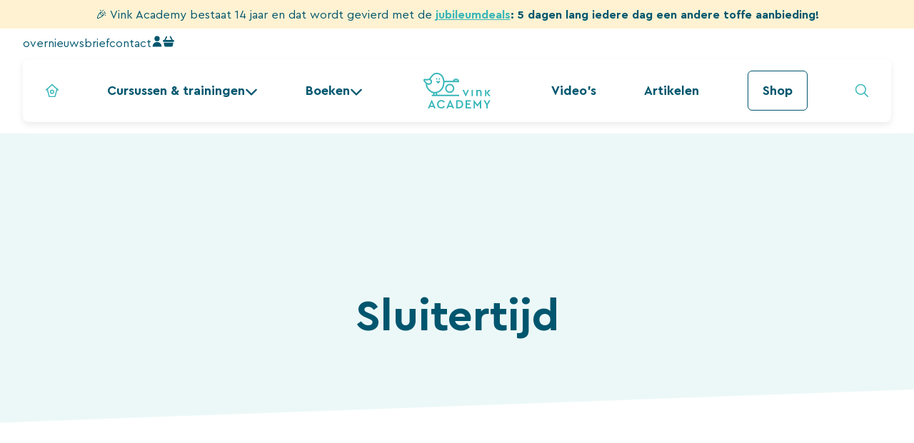

--- FILE ---
content_type: text/html; charset=UTF-8
request_url: https://vinkacademy.nl/tag/sluitertijd/
body_size: 24257
content:
<!DOCTYPE html>
<html lang="nl-NL" prefix="og: https://ogp.me/ns#">
<head>
	<meta charset="UTF-8">
	
            <script data-no-defer="1" data-ezscrex="false" data-cfasync="false" data-pagespeed-no-defer data-cookieconsent="ignore">
                var ctPublicFunctions = {"_ajax_nonce":"4c51a65710","_rest_nonce":"aa4ddc6fcc","_ajax_url":"\/wp-admin\/admin-ajax.php","_rest_url":"https:\/\/vinkacademy.nl\/wp-json\/","data__cookies_type":"none","data__ajax_type":"rest","data__bot_detector_enabled":"1","data__frontend_data_log_enabled":1,"cookiePrefix":"","wprocket_detected":false,"host_url":"vinkacademy.nl","text__ee_click_to_select":"Klik om de hele gegevens te selecteren","text__ee_original_email":"De volledige tekst is","text__ee_got_it":"Duidelijk","text__ee_blocked":"Geblokkeerd","text__ee_cannot_connect":"Kan geen verbinding maken","text__ee_cannot_decode":"Kan e-mail niet decoderen. Onbekende reden","text__ee_email_decoder":"Cleantalk e-mail decoder","text__ee_wait_for_decoding":"De magie is onderweg!","text__ee_decoding_process":"Wacht een paar seconden terwijl we de contactgegevens decoderen."}
            </script>
        
            <script data-no-defer="1" data-ezscrex="false" data-cfasync="false" data-pagespeed-no-defer data-cookieconsent="ignore">
                var ctPublic = {"_ajax_nonce":"4c51a65710","settings__forms__check_internal":"0","settings__forms__check_external":"0","settings__forms__force_protection":"0","settings__forms__search_test":"1","settings__forms__wc_add_to_cart":"0","settings__data__bot_detector_enabled":"1","settings__sfw__anti_crawler":0,"blog_home":"https:\/\/vinkacademy.nl\/","pixel__setting":"3","pixel__enabled":false,"pixel__url":null,"data__email_check_before_post":"1","data__email_check_exist_post":"1","data__cookies_type":"none","data__key_is_ok":true,"data__visible_fields_required":true,"wl_brandname":"Anti-Spam by CleanTalk","wl_brandname_short":"CleanTalk","ct_checkjs_key":1156514783,"emailEncoderPassKey":"0c8e571fe66ca4146771e15cfacfb755","bot_detector_forms_excluded":"W10=","advancedCacheExists":false,"varnishCacheExists":false,"wc_ajax_add_to_cart":true}
            </script>
        <meta name="viewport" content="width=device-width, initial-scale=1">
<!-- Search Engine Optimization door Rank Math PRO - https://rankmath.com/ -->
<title>Sluitertijd - Vink Academy</title><link rel="preload" href="https://vinkacademy.nl/wp-content/uploads/2025/11/mockup-hardcover-zonder-schaduw-198x300.jpg" as="image" imagesrcset="https://vinkacademy.nl/wp-content/uploads/2025/11/mockup-hardcover-zonder-schaduw-198x300.jpg 198w, https://vinkacademy.nl/wp-content/uploads/2025/11/mockup-hardcover-zonder-schaduw-676x1024.jpg 676w, https://vinkacademy.nl/wp-content/uploads/2025/11/mockup-hardcover-zonder-schaduw-768x1164.jpg 768w, https://vinkacademy.nl/wp-content/uploads/2025/11/mockup-hardcover-zonder-schaduw-1013x1536.jpg 1013w, https://vinkacademy.nl/wp-content/uploads/2025/11/mockup-hardcover-zonder-schaduw.jpg 1200w" imagesizes="(max-width: 198px) 100vw, 198px" fetchpriority="high"><link rel="preload" href="https://vinkacademy.nl/wp-content/uploads/2025/11/boek-reisfotografie-tweede-druk-2-255x300.jpg" as="image" imagesrcset="https://vinkacademy.nl/wp-content/uploads/2025/11/boek-reisfotografie-tweede-druk-2-255x300.jpg 255w, https://vinkacademy.nl/wp-content/uploads/2025/11/boek-reisfotografie-tweede-druk-2-869x1024.jpg 869w, https://vinkacademy.nl/wp-content/uploads/2025/11/boek-reisfotografie-tweede-druk-2-768x905.jpg 768w, https://vinkacademy.nl/wp-content/uploads/2025/11/boek-reisfotografie-tweede-druk-2-1304x1536.jpg 1304w, https://vinkacademy.nl/wp-content/uploads/2025/11/boek-reisfotografie-tweede-druk-2.jpg 1400w" imagesizes="(max-width: 255px) 100vw, 255px" fetchpriority="high">
<meta name="robots" content="follow, noindex"/>
<meta property="og:locale" content="nl_NL" />
<meta property="og:type" content="article" />
<meta property="og:title" content="Sluitertijd - Vink Academy" />
<meta property="og:url" content="https://vinkacademy.nl/tag/sluitertijd/" />
<meta property="og:site_name" content="Bouwlocatie LMPR" />
<meta name="twitter:card" content="summary_large_image" />
<meta name="twitter:title" content="Sluitertijd - Vink Academy" />
<meta name="twitter:label1" content="Berichten" />
<meta name="twitter:data1" content="16" />
<script type="application/ld+json" class="rank-math-schema-pro">{"@context":"https://schema.org","@graph":[{"@type":"Person","@id":"https://vinkacademy.nl/#person","name":"Bouwlocatie LMPR","image":{"@type":"ImageObject","@id":"https://vinkacademy.nl/#logo","url":"https://vinkacademy.nl/wp-content/uploads/2025/07/Vinkacademy-logo-lichtblauw.svg","contentUrl":"https://vinkacademy.nl/wp-content/uploads/2025/07/Vinkacademy-logo-lichtblauw.svg","caption":"Bouwlocatie LMPR","inLanguage":"nl-NL"}},{"@type":"WebSite","@id":"https://vinkacademy.nl/#website","url":"https://vinkacademy.nl","name":"Bouwlocatie LMPR","publisher":{"@id":"https://vinkacademy.nl/#person"},"inLanguage":"nl-NL"},{"@type":"BreadcrumbList","@id":"https://vinkacademy.nl/tag/sluitertijd/#breadcrumb","itemListElement":[{"@type":"ListItem","position":"1","item":{"@id":"https://vinkacademy.nl","name":"Home"}},{"@type":"ListItem","position":"2","item":{"@id":"https://vinkacademy.nl/blog/","name":"Blog"}},{"@type":"ListItem","position":"3","item":{"@id":"https://vinkacademy.nl/tag/sluitertijd/","name":"Sluitertijd"}}]},{"@type":"CollectionPage","@id":"https://vinkacademy.nl/tag/sluitertijd/#webpage","url":"https://vinkacademy.nl/tag/sluitertijd/","name":"Sluitertijd - Vink Academy","isPartOf":{"@id":"https://vinkacademy.nl/#website"},"inLanguage":"nl-NL","breadcrumb":{"@id":"https://vinkacademy.nl/tag/sluitertijd/#breadcrumb"}}]}</script>
<!-- /Rank Math WordPress SEO plugin -->

<script type='application/javascript'  id='pys-version-script'>console.log('PixelYourSite Free version 11.1.5.2');</script>
<link rel='dns-prefetch' href='//fd.cleantalk.org' />
<style id='wp-img-auto-sizes-contain-inline-css'>
img:is([sizes=auto i],[sizes^="auto," i]){contain-intrinsic-size:3000px 1500px}
/*# sourceURL=wp-img-auto-sizes-contain-inline-css */
</style>
<style id='wp-block-library-inline-css'>
:root{--wp-block-synced-color:#7a00df;--wp-block-synced-color--rgb:122,0,223;--wp-bound-block-color:var(--wp-block-synced-color);--wp-editor-canvas-background:#ddd;--wp-admin-theme-color:#007cba;--wp-admin-theme-color--rgb:0,124,186;--wp-admin-theme-color-darker-10:#006ba1;--wp-admin-theme-color-darker-10--rgb:0,107,160.5;--wp-admin-theme-color-darker-20:#005a87;--wp-admin-theme-color-darker-20--rgb:0,90,135;--wp-admin-border-width-focus:2px}@media (min-resolution:192dpi){:root{--wp-admin-border-width-focus:1.5px}}.wp-element-button{cursor:pointer}:root .has-very-light-gray-background-color{background-color:#eee}:root .has-very-dark-gray-background-color{background-color:#313131}:root .has-very-light-gray-color{color:#eee}:root .has-very-dark-gray-color{color:#313131}:root .has-vivid-green-cyan-to-vivid-cyan-blue-gradient-background{background:linear-gradient(135deg,#00d084,#0693e3)}:root .has-purple-crush-gradient-background{background:linear-gradient(135deg,#34e2e4,#4721fb 50%,#ab1dfe)}:root .has-hazy-dawn-gradient-background{background:linear-gradient(135deg,#faaca8,#dad0ec)}:root .has-subdued-olive-gradient-background{background:linear-gradient(135deg,#fafae1,#67a671)}:root .has-atomic-cream-gradient-background{background:linear-gradient(135deg,#fdd79a,#004a59)}:root .has-nightshade-gradient-background{background:linear-gradient(135deg,#330968,#31cdcf)}:root .has-midnight-gradient-background{background:linear-gradient(135deg,#020381,#2874fc)}:root{--wp--preset--font-size--normal:16px;--wp--preset--font-size--huge:42px}.has-regular-font-size{font-size:1em}.has-larger-font-size{font-size:2.625em}.has-normal-font-size{font-size:var(--wp--preset--font-size--normal)}.has-huge-font-size{font-size:var(--wp--preset--font-size--huge)}.has-text-align-center{text-align:center}.has-text-align-left{text-align:left}.has-text-align-right{text-align:right}.has-fit-text{white-space:nowrap!important}#end-resizable-editor-section{display:none}.aligncenter{clear:both}.items-justified-left{justify-content:flex-start}.items-justified-center{justify-content:center}.items-justified-right{justify-content:flex-end}.items-justified-space-between{justify-content:space-between}.screen-reader-text{border:0;clip-path:inset(50%);height:1px;margin:-1px;overflow:hidden;padding:0;position:absolute;width:1px;word-wrap:normal!important}.screen-reader-text:focus{background-color:#ddd;clip-path:none;color:#444;display:block;font-size:1em;height:auto;left:5px;line-height:normal;padding:15px 23px 14px;text-decoration:none;top:5px;width:auto;z-index:100000}html :where(.has-border-color){border-style:solid}html :where([style*=border-top-color]){border-top-style:solid}html :where([style*=border-right-color]){border-right-style:solid}html :where([style*=border-bottom-color]){border-bottom-style:solid}html :where([style*=border-left-color]){border-left-style:solid}html :where([style*=border-width]){border-style:solid}html :where([style*=border-top-width]){border-top-style:solid}html :where([style*=border-right-width]){border-right-style:solid}html :where([style*=border-bottom-width]){border-bottom-style:solid}html :where([style*=border-left-width]){border-left-style:solid}html :where(img[class*=wp-image-]){height:auto;max-width:100%}:where(figure){margin:0 0 1em}html :where(.is-position-sticky){--wp-admin--admin-bar--position-offset:var(--wp-admin--admin-bar--height,0px)}@media screen and (max-width:600px){html :where(.is-position-sticky){--wp-admin--admin-bar--position-offset:0px}}

/*# sourceURL=wp-block-library-inline-css */
</style><style id='wp-block-post-time-to-read-inline-css'>
.wp-block-post-time-to-read{box-sizing:border-box}
/*# sourceURL=https://vinkacademy.nl/wp-includes/blocks/post-time-to-read/style.min.css */
</style>
<style id='wp-block-site-logo-inline-css'>
.wp-block-site-logo{box-sizing:border-box;line-height:0}.wp-block-site-logo a{display:inline-block;line-height:0}.wp-block-site-logo.is-default-size img{height:auto;width:120px}.wp-block-site-logo img{height:auto;max-width:100%}.wp-block-site-logo a,.wp-block-site-logo img{border-radius:inherit}.wp-block-site-logo.aligncenter{margin-left:auto;margin-right:auto;text-align:center}:root :where(.wp-block-site-logo.is-style-rounded){border-radius:9999px}
/*# sourceURL=https://vinkacademy.nl/wp-includes/blocks/site-logo/style.min.css */
</style>
<style id='global-styles-inline-css'>
:root{--wp--preset--aspect-ratio--square: 1;--wp--preset--aspect-ratio--4-3: 4/3;--wp--preset--aspect-ratio--3-4: 3/4;--wp--preset--aspect-ratio--3-2: 3/2;--wp--preset--aspect-ratio--2-3: 2/3;--wp--preset--aspect-ratio--16-9: 16/9;--wp--preset--aspect-ratio--9-16: 9/16;--wp--preset--color--black: #000000;--wp--preset--color--cyan-bluish-gray: #abb8c3;--wp--preset--color--white: #ffffff;--wp--preset--color--pale-pink: #f78da7;--wp--preset--color--vivid-red: #cf2e2e;--wp--preset--color--luminous-vivid-orange: #ff6900;--wp--preset--color--luminous-vivid-amber: #fcb900;--wp--preset--color--light-green-cyan: #7bdcb5;--wp--preset--color--vivid-green-cyan: #00d084;--wp--preset--color--pale-cyan-blue: #8ed1fc;--wp--preset--color--vivid-cyan-blue: #0693e3;--wp--preset--color--vivid-purple: #9b51e0;--wp--preset--color--contrast: var(--contrast);--wp--preset--color--contrast-2: var(--contrast-2);--wp--preset--color--contrast-3: var(--contrast-3);--wp--preset--color--base-3: var(--base-3);--wp--preset--color--accent: var(--accent);--wp--preset--color--accent-dark: var(--accent-dark);--wp--preset--color--accent-light: var(--accent-light);--wp--preset--color--accent-2: var(--accent-2);--wp--preset--color--accent-2-light: var(--accent-2-light);--wp--preset--color--accent-2-lightlight: var(--accent-2-lightlight);--wp--preset--color--accent-3: var(--accent-3);--wp--preset--color--accent-medium: var(--accent-medium);--wp--preset--gradient--vivid-cyan-blue-to-vivid-purple: linear-gradient(135deg,rgb(6,147,227) 0%,rgb(155,81,224) 100%);--wp--preset--gradient--light-green-cyan-to-vivid-green-cyan: linear-gradient(135deg,rgb(122,220,180) 0%,rgb(0,208,130) 100%);--wp--preset--gradient--luminous-vivid-amber-to-luminous-vivid-orange: linear-gradient(135deg,rgb(252,185,0) 0%,rgb(255,105,0) 100%);--wp--preset--gradient--luminous-vivid-orange-to-vivid-red: linear-gradient(135deg,rgb(255,105,0) 0%,rgb(207,46,46) 100%);--wp--preset--gradient--very-light-gray-to-cyan-bluish-gray: linear-gradient(135deg,rgb(238,238,238) 0%,rgb(169,184,195) 100%);--wp--preset--gradient--cool-to-warm-spectrum: linear-gradient(135deg,rgb(74,234,220) 0%,rgb(151,120,209) 20%,rgb(207,42,186) 40%,rgb(238,44,130) 60%,rgb(251,105,98) 80%,rgb(254,248,76) 100%);--wp--preset--gradient--blush-light-purple: linear-gradient(135deg,rgb(255,206,236) 0%,rgb(152,150,240) 100%);--wp--preset--gradient--blush-bordeaux: linear-gradient(135deg,rgb(254,205,165) 0%,rgb(254,45,45) 50%,rgb(107,0,62) 100%);--wp--preset--gradient--luminous-dusk: linear-gradient(135deg,rgb(255,203,112) 0%,rgb(199,81,192) 50%,rgb(65,88,208) 100%);--wp--preset--gradient--pale-ocean: linear-gradient(135deg,rgb(255,245,203) 0%,rgb(182,227,212) 50%,rgb(51,167,181) 100%);--wp--preset--gradient--electric-grass: linear-gradient(135deg,rgb(202,248,128) 0%,rgb(113,206,126) 100%);--wp--preset--gradient--midnight: linear-gradient(135deg,rgb(2,3,129) 0%,rgb(40,116,252) 100%);--wp--preset--font-size--small: 13px;--wp--preset--font-size--medium: 20px;--wp--preset--font-size--large: 36px;--wp--preset--font-size--x-large: 42px;--wp--preset--spacing--20: 0.44rem;--wp--preset--spacing--30: 0.67rem;--wp--preset--spacing--40: 1rem;--wp--preset--spacing--50: 1.5rem;--wp--preset--spacing--60: 2.25rem;--wp--preset--spacing--70: 3.38rem;--wp--preset--spacing--80: 5.06rem;--wp--preset--shadow--natural: 6px 6px 9px rgba(0, 0, 0, 0.2);--wp--preset--shadow--deep: 12px 12px 50px rgba(0, 0, 0, 0.4);--wp--preset--shadow--sharp: 6px 6px 0px rgba(0, 0, 0, 0.2);--wp--preset--shadow--outlined: 6px 6px 0px -3px rgb(255, 255, 255), 6px 6px rgb(0, 0, 0);--wp--preset--shadow--crisp: 6px 6px 0px rgb(0, 0, 0);}:where(.is-layout-flex){gap: 0.5em;}:where(.is-layout-grid){gap: 0.5em;}body .is-layout-flex{display: flex;}.is-layout-flex{flex-wrap: wrap;align-items: center;}.is-layout-flex > :is(*, div){margin: 0;}body .is-layout-grid{display: grid;}.is-layout-grid > :is(*, div){margin: 0;}:where(.wp-block-columns.is-layout-flex){gap: 2em;}:where(.wp-block-columns.is-layout-grid){gap: 2em;}:where(.wp-block-post-template.is-layout-flex){gap: 1.25em;}:where(.wp-block-post-template.is-layout-grid){gap: 1.25em;}.has-black-color{color: var(--wp--preset--color--black) !important;}.has-cyan-bluish-gray-color{color: var(--wp--preset--color--cyan-bluish-gray) !important;}.has-white-color{color: var(--wp--preset--color--white) !important;}.has-pale-pink-color{color: var(--wp--preset--color--pale-pink) !important;}.has-vivid-red-color{color: var(--wp--preset--color--vivid-red) !important;}.has-luminous-vivid-orange-color{color: var(--wp--preset--color--luminous-vivid-orange) !important;}.has-luminous-vivid-amber-color{color: var(--wp--preset--color--luminous-vivid-amber) !important;}.has-light-green-cyan-color{color: var(--wp--preset--color--light-green-cyan) !important;}.has-vivid-green-cyan-color{color: var(--wp--preset--color--vivid-green-cyan) !important;}.has-pale-cyan-blue-color{color: var(--wp--preset--color--pale-cyan-blue) !important;}.has-vivid-cyan-blue-color{color: var(--wp--preset--color--vivid-cyan-blue) !important;}.has-vivid-purple-color{color: var(--wp--preset--color--vivid-purple) !important;}.has-black-background-color{background-color: var(--wp--preset--color--black) !important;}.has-cyan-bluish-gray-background-color{background-color: var(--wp--preset--color--cyan-bluish-gray) !important;}.has-white-background-color{background-color: var(--wp--preset--color--white) !important;}.has-pale-pink-background-color{background-color: var(--wp--preset--color--pale-pink) !important;}.has-vivid-red-background-color{background-color: var(--wp--preset--color--vivid-red) !important;}.has-luminous-vivid-orange-background-color{background-color: var(--wp--preset--color--luminous-vivid-orange) !important;}.has-luminous-vivid-amber-background-color{background-color: var(--wp--preset--color--luminous-vivid-amber) !important;}.has-light-green-cyan-background-color{background-color: var(--wp--preset--color--light-green-cyan) !important;}.has-vivid-green-cyan-background-color{background-color: var(--wp--preset--color--vivid-green-cyan) !important;}.has-pale-cyan-blue-background-color{background-color: var(--wp--preset--color--pale-cyan-blue) !important;}.has-vivid-cyan-blue-background-color{background-color: var(--wp--preset--color--vivid-cyan-blue) !important;}.has-vivid-purple-background-color{background-color: var(--wp--preset--color--vivid-purple) !important;}.has-black-border-color{border-color: var(--wp--preset--color--black) !important;}.has-cyan-bluish-gray-border-color{border-color: var(--wp--preset--color--cyan-bluish-gray) !important;}.has-white-border-color{border-color: var(--wp--preset--color--white) !important;}.has-pale-pink-border-color{border-color: var(--wp--preset--color--pale-pink) !important;}.has-vivid-red-border-color{border-color: var(--wp--preset--color--vivid-red) !important;}.has-luminous-vivid-orange-border-color{border-color: var(--wp--preset--color--luminous-vivid-orange) !important;}.has-luminous-vivid-amber-border-color{border-color: var(--wp--preset--color--luminous-vivid-amber) !important;}.has-light-green-cyan-border-color{border-color: var(--wp--preset--color--light-green-cyan) !important;}.has-vivid-green-cyan-border-color{border-color: var(--wp--preset--color--vivid-green-cyan) !important;}.has-pale-cyan-blue-border-color{border-color: var(--wp--preset--color--pale-cyan-blue) !important;}.has-vivid-cyan-blue-border-color{border-color: var(--wp--preset--color--vivid-cyan-blue) !important;}.has-vivid-purple-border-color{border-color: var(--wp--preset--color--vivid-purple) !important;}.has-vivid-cyan-blue-to-vivid-purple-gradient-background{background: var(--wp--preset--gradient--vivid-cyan-blue-to-vivid-purple) !important;}.has-light-green-cyan-to-vivid-green-cyan-gradient-background{background: var(--wp--preset--gradient--light-green-cyan-to-vivid-green-cyan) !important;}.has-luminous-vivid-amber-to-luminous-vivid-orange-gradient-background{background: var(--wp--preset--gradient--luminous-vivid-amber-to-luminous-vivid-orange) !important;}.has-luminous-vivid-orange-to-vivid-red-gradient-background{background: var(--wp--preset--gradient--luminous-vivid-orange-to-vivid-red) !important;}.has-very-light-gray-to-cyan-bluish-gray-gradient-background{background: var(--wp--preset--gradient--very-light-gray-to-cyan-bluish-gray) !important;}.has-cool-to-warm-spectrum-gradient-background{background: var(--wp--preset--gradient--cool-to-warm-spectrum) !important;}.has-blush-light-purple-gradient-background{background: var(--wp--preset--gradient--blush-light-purple) !important;}.has-blush-bordeaux-gradient-background{background: var(--wp--preset--gradient--blush-bordeaux) !important;}.has-luminous-dusk-gradient-background{background: var(--wp--preset--gradient--luminous-dusk) !important;}.has-pale-ocean-gradient-background{background: var(--wp--preset--gradient--pale-ocean) !important;}.has-electric-grass-gradient-background{background: var(--wp--preset--gradient--electric-grass) !important;}.has-midnight-gradient-background{background: var(--wp--preset--gradient--midnight) !important;}.has-small-font-size{font-size: var(--wp--preset--font-size--small) !important;}.has-medium-font-size{font-size: var(--wp--preset--font-size--medium) !important;}.has-large-font-size{font-size: var(--wp--preset--font-size--large) !important;}.has-x-large-font-size{font-size: var(--wp--preset--font-size--x-large) !important;}
/*# sourceURL=global-styles-inline-css */
</style>

<style id='classic-theme-styles-inline-css'>
/*! This file is auto-generated */
.wp-block-button__link{color:#fff;background-color:#32373c;border-radius:9999px;box-shadow:none;text-decoration:none;padding:calc(.667em + 2px) calc(1.333em + 2px);font-size:1.125em}.wp-block-file__button{background:#32373c;color:#fff;text-decoration:none}
/*# sourceURL=/wp-includes/css/classic-themes.min.css */
</style>
<link rel='stylesheet' id='cleantalk-public-css-css' href='https://vinkacademy.nl/wp-content/plugins/cleantalk-spam-protect/css/cleantalk-public.min.css?ver=6.70.1_1766464776' media='all' />
<link rel='stylesheet' id='cleantalk-email-decoder-css-css' href='https://vinkacademy.nl/wp-content/plugins/cleantalk-spam-protect/css/cleantalk-email-decoder.min.css?ver=6.70.1_1766464776' media='all' />
<link rel='stylesheet' id='twenty-twenty-css' href='https://vinkacademy.nl/wp-content/plugins/smart-before-after-viewer/includes/twentytwenty/css/twentytwenty.min.css?ver=6.9' media='all' />
<link rel='stylesheet' id='brb-public-main-css-css' href='https://vinkacademy.nl/wp-content/plugins/business-reviews-bundle/assets/css/public-main.css?ver=1.9.131' media='all' />
<link rel='stylesheet' id='swipercssbundle-css' href='https://vinkacademy.nl/wp-content/themes/generatepress_child/assets/js/swiperjs/swiper-bundle.min.css?ver=6.9' media='all' />
<link rel='stylesheet' id='generate-style-css' href='https://vinkacademy.nl/wp-content/themes/generatepress/assets/css/main.min.css?ver=3.6.1' media='all' />
<style id='generate-style-inline-css'>
.is-right-sidebar{width:30%;}.is-left-sidebar{width:30%;}.site-content .content-area{width:100%;}@media (max-width: 768px){.main-navigation .menu-toggle,.sidebar-nav-mobile:not(#sticky-placeholder){display:block;}.main-navigation ul,.gen-sidebar-nav,.main-navigation:not(.slideout-navigation):not(.toggled) .main-nav > ul,.has-inline-mobile-toggle #site-navigation .inside-navigation > *:not(.navigation-search):not(.main-nav){display:none;}.nav-align-right .inside-navigation,.nav-align-center .inside-navigation{justify-content:space-between;}}
.dynamic-author-image-rounded{border-radius:100%;}.dynamic-featured-image, .dynamic-author-image{vertical-align:middle;}.one-container.blog .dynamic-content-template:not(:last-child), .one-container.archive .dynamic-content-template:not(:last-child){padding-bottom:0px;}.dynamic-entry-excerpt > p:last-child{margin-bottom:0px;}
/*# sourceURL=generate-style-inline-css */
</style>
<link rel='stylesheet' id='slb_core-css' href='https://vinkacademy.nl/wp-content/plugins/simple-lightbox/client/css/app.css?ver=2.9.4' media='all' />
<link rel='stylesheet' id='generatepress-dynamic-css' href='https://vinkacademy.nl/wp-content/uploads/generatepress/style.min.css?ver=1765459145' media='all' />
<link rel='stylesheet' id='generate-child-css' href='https://vinkacademy.nl/wp-content/themes/generatepress_child/style.css?ver=1766217368' media='all' />
<link rel='stylesheet' id='generateblocks-global-css' href='https://vinkacademy.nl/wp-content/uploads/generateblocks/style-global.css?ver=1766048114' media='all' />
<link rel='stylesheet' id='generateblocks-classic-menu-css' href='https://vinkacademy.nl/wp-content/plugins/generateblocks-pro/dist/classic-menu-style.css?ver=2.5.0' media='all' />
<link rel='stylesheet' id='generateblocks-accordion-css' href='https://vinkacademy.nl/wp-content/plugins/generateblocks-pro/dist/accordion-style.css?ver=2.5.0' media='all' />
<style id='generateblocks-inline-css'>
:root{--gb-container-width:1304px;}.gb-container .wp-block-image img{vertical-align:middle;}.gb-grid-wrapper .wp-block-image{margin-bottom:0;}.gb-highlight{background:none;}.gb-shape{line-height:0;}.gb-container-link{position:absolute;top:0;right:0;bottom:0;left:0;z-index:99;}.gb-element-402ca222{background-color:var(--accent-2-light);margin-bottom:auto;margin-top:auto;padding-bottom:5px;padding-top:5px}.gb-element-9b715c69{align-items:center;color:var(--accent-dark);column-gap:2rem;display:flex;font-size:1rem;font-style:none;justify-items:end;justify-self:end;list-style-type:none;margin-bottom:0px;margin-left:0px;padding-bottom:0.5rem;padding-top:0.5rem;text-transform:lowercase}.gb-element-9b715c69 a{color:var(--accent-dark);text-decoration:none}@media (max-width:767px){.gb-element-9b715c69{display:none !important}}.gb-element-a5152068{align-items:center;background-color:var(--base-3);box-shadow:0px 4px 10px 0px rgba(0,0,0,0.08);display:flex;justify-content:space-between;border-radius:var(--border-radius-medium);padding:1rem 2rem}.gb-element-a5152068 a{color:var(--accent-dark);text-decoration:none;font-weight:600}.gb-element-a5152068 p{margin-bottom:0px}@media (max-width:767px){.gb-element-a5152068{margin-left:auto;margin-right:auto;margin-top:10px;padding-left:1rem;padding-right:1rem;top:1rem;width:calc(100% - 2rem);z-index:1000}}.gb-element-c141708a{align-items:center;display:flex;flex-grow:1;justify-content:space-between;max-width:444px}.gb-element-91c3d557{align-items:center;column-gap:2rem;display:inline-flex;flex-direction:row;height:60px;margin-top:1rem}.gb-element-6e112c03{column-gap:1em;display:grid;grid-template-columns:repeat(2,minmax(0,1fr));row-gap:1em}@media (max-width:767px){.gb-element-6e112c03{grid-template-columns:1fr}}.gb-element-ea488841{display:grid;margin-top:1em;row-gap:1rem}.gb-element-a83f6f1e{display:grid;row-gap:1rem}.gb-element-da1d5261{column-gap:4rem;display:grid;grid-template-columns:1fr 1fr 1fr;margin-top:1em;row-gap:2rem}.gb-element-39070bfd{max-width:200px;text-align:center}.gb-element-948e0faf{max-width:200px;text-align:center}.gb-element-2c2346d8{max-width:200px;text-align:center}.gb-element-c94cadb1{margin-left:2rem;margin-right:2rem}.gb-element-988eb7b7{align-items:center;display:flex;flex-grow:1;justify-content:space-between;max-width:444px}@media (max-width:1024px){.gb-element-988eb7b7{justify-content:flex-end}}.gb-element-275dae00{background-color:var(--accent-dark);color:var(--base-3);position:relative;z-index:5}.gb-element-41d0c99c{padding-bottom:3rem;padding-top:6rem}@media (max-width:767px){.gb-element-41d0c99c{padding-bottom:3rem;padding-top:3rem}}.gb-element-189655ff{display:grid;grid-template-columns:auto 1fr;justify-content:space-between;row-gap:1rem}@media (max-width:1024px){.gb-element-189655ff{grid-template-columns:1fr}}@media (max-width:767px){.gb-element-189655ff{grid-template-columns:1fr}}.gb-element-d68512aa{column-gap:3rem;display:grid;grid-template-columns:repeat(3,minmax(0,1fr));row-gap:1rem}@media (max-width:767px){.gb-element-d68512aa{grid-template-columns:1fr}}.gb-element-4c6caf25{margin-left:auto;max-width:400px}@media (max-width:1024px){.gb-element-4c6caf25{margin-left:0px}}@media (max-width:767px){.gb-element-4c6caf25{margin-left:0px}}@media (min-width:1025px){.gb-element-48e06b8c{display:none !important}}@media (max-width:1024px) and (min-width:768px){.gb-element-48e06b8c{display:none !important}}@media (max-width:767px){.gb-element-48e06b8c{padding-bottom:1.5rem;padding-top:1.5rem}}.gb-element-2113401c{column-gap:1.5rem;display:flex}@media (max-width:767px){.gb-element-2113401c{justify-content:center}}.gb-element-a398cadf{padding-bottom:2rem;position:relative}@media (max-width:767px){.gb-element-a398cadf{padding-bottom:1.5rem}}.gb-element-bb1c2406{display:grid;grid-template-columns:repeat(3,minmax(0,1fr));justify-content:space-between;position:relative;z-index:1}@media (max-width:767px){.gb-element-bb1c2406{align-items:flex-start;grid-template-columns:1fr;justify-content:center}}@media (max-width:767px){.gb-element-b80ca0ab{display:none !important}}.gb-element-7191daf2{column-gap:1rem;display:flex;row-gap:1rem}.gb-element-05f73c19{max-width:400px;padding-top:4rem;text-align:center}@media (max-width:767px){.gb-element-05f73c19{margin-left:auto;margin-right:auto}}@media (max-width:767px){.gb-element-5ba5803c{display:none !important}}.gb-element-f45ce1fe{column-gap:1.5rem;display:flex}@media (max-width:1024px){.gb-element-73a21f33{display:inline-block}}.gb-element-36aa0f6b{background-color:var(--accent-light);border-top-left-radius:var(--border-radius-medium);border-top-right-radius:var(--border-radius-medium);display:flex;height:272px;line-height:0px;min-width:100px;overflow-x:hidden;overflow-y:hidden}@media (max-width:1024px){.gb-element-36aa0f6b{height:100%}}.gb-element-01861420{border-bottom-left-radius:var(--border-radius-medium);border-bottom-right-radius:var(--border-radius-medium);column-gap:0.75rem;display:flex;flex-direction:column;min-height:130px;row-gap:0.75rem;border:1px solid var(--contrast-2);padding:0.75rem 1.5rem}@media (max-width:1024px){.gb-element-01861420{min-height:auto}}.gb-element-adaa92c6{margin-top:4.5rem;padding-bottom:3.5rem;border-bottom:1px solid var(--contrast-2)}@media (max-width:767px){.gb-element-adaa92c6{margin-top:2rem;padding-bottom:3rem}}.gb-element-ead98d7e{align-items:center;column-gap:4.5rem;display:grid;grid-template-columns:repeat(2,minmax(0,1fr));margin-bottom:6rem;margin-top:6rem;row-gap:4.5rem}@media (max-width:767px){.gb-element-ead98d7e{grid-template-columns:1fr;margin-bottom:3rem;margin-top:3rem}}.gb-element-459d5458{background-blend-mode:normal;background-image:url('https://vinkacademy.nl/wp-content/uploads/cursus-nooit-meer-1629.jpg');background-position:center;background-repeat:no-repeat;background-size:cover;display:flex;min-height:400px;border-radius:var(--border-radius-medium)}.gb-element-16b66d60{background-blend-mode:normal;background-image:linear-gradient(0deg,#000000 0%,rgba(255,255,255,0) 100%);background-position:center;background-repeat:no-repeat;background-size:cover;border-bottom-left-radius:var(--border-radius-medium);border-bottom-right-radius:var(--border-radius-medium);flex-grow:1;margin-top:auto;padding:1.5rem}.gb-element-35baf6a4{padding-bottom:1rem;padding-top:2.5rem;position:relative}.gb-text-95e3078b{font-size:90%;padding-top:3px;text-align:center}.gb-text-576ffa52 .gb-shape svg{color:var(--accent-dark)}.gb-text-13e4bd74 .gb-shape svg{color:var(--accent-dark)}.gb-text-f16ab31e .gb-shape svg{color:var(--accent-dark)}.gb-text-f6ad50a7:is(:hover,:focus) .gb-shape svg{color:var(--accent-dark);transition:color 0.2s ease 0s}.gb-text-f6ad50a7 .gb-shape svg{color:var(--accent)}@media (max-width:1024px){.gb-text-f6ad50a7{display:none !important}}.gb-text-d06aaa2a{padding-top:1rem}.gb-text-5dff205b{text-align:center}@media (max-width:1024px){.gb-text-5dff205b{display:none !important}}.gb-text-1d8cc745{text-align:center}.gb-text-4c6171ec{text-align:center}@media (max-width:1024px){.gb-text-4c6171ec{display:none !important}}.gb-text-bb7b3f92{text-align:center}.gb-text-9dec7cd4{text-align:center}@media (max-width:1024px){.gb-text-9dec7cd4{display:none !important}}.gb-text-83b48266{text-align:center}@media (max-width:1024px){.gb-text-3dffc981{display:none !important}}@media (max-width:1024px){.gb-text-fefee91d{display:none !important}}@media (max-width:1024px){.gb-text-93fa9eed{display:none !important}}.gb-text-db1a9d05{font-weight:300;text-transform:uppercase}.gb-text-db1a9d05:is(:hover,:focus) .gb-shape svg{color:var(--accent-dark);transition:color 0.2s ease 0s}.gb-text-db1a9d05 .gb-shape svg{color:var(--accent)}@media (max-width:1024px){.gb-text-db1a9d05{align-items:center;column-gap:0.5rem;display:flex;flex-direction:column;font-weight:300;line-height:14px;row-gap:0.5rem}.gb-text-db1a9d05 .gb-shape{width:24px;height:24px}.gb-text-db1a9d05 .gb-shape svg{width:24px;height:24px;color:var(--accent-dark)}}.gb-text-02b94ab9{margin-bottom:1rem}.gb-text-5eca2033{font-size:1rem}.gb-text-bcdf78e6{align-items:center;color:#ffffff;display:inline-flex;text-decoration:none}.gb-text-bcdf78e6 .gb-shape svg{width:2rem;height:2rem;fill:currentColor;color:var(--base-3)}.gb-text-1a2a4dd8{align-items:center;color:#ffffff;display:inline-flex;text-decoration:none}.gb-text-1a2a4dd8 .gb-shape svg{width:2rem;height:2rem;fill:currentColor;color:var(--base-3)}.gb-text-06efa77c{align-items:center;color:#ffffff;display:inline-flex;text-decoration:none}.gb-text-06efa77c:is(:hover,:focus){background-color:#1a4a9b;color:#ffffff}.gb-text-06efa77c .gb-shape svg{width:2rem;height:2rem;fill:currentColor;color:var(--base-3)}.gb-text-b4cbb57d{font-size:0.7rem;margin-bottom:0.5rem;margin-top:0.5rem}.gb-text-6db5b2d1{margin-bottom:0.5rem}.gb-text-b48fd272{font-size:0.7rem;margin-bottom:0.5rem;margin-top:0.5rem}.gb-text-835635b4{margin-bottom:0px;text-transform:uppercase}.gb-text-b7094195{margin-bottom:0.5rem}.gb-text-2d08c80d{align-items:center;color:#ffffff;display:inline-flex;text-decoration:none}.gb-text-2d08c80d .gb-shape svg{width:2rem;height:2rem;fill:currentColor;color:var(--base-3)}.gb-text-d3a224ac{align-items:center;color:#ffffff;display:inline-flex;text-decoration:none}.gb-text-d3a224ac .gb-shape svg{width:2rem;height:2rem;fill:currentColor;color:var(--base-3)}.gb-text-28c85198{align-items:center;color:#ffffff;display:inline-flex;text-decoration:none}.gb-text-28c85198:is(:hover,:focus){background-color:#1a4a9b;color:#ffffff}.gb-text-28c85198 .gb-shape svg{width:2rem;height:2rem;fill:currentColor;color:var(--base-3)}.gb-text-c77553e7{margin-bottom:0px}.gb-text-07011117{align-items:center;column-gap:0.5em;display:inline-flex;margin-right:3px}.gb-text-07011117 .gb-shape svg{width:1em;height:1em;fill:currentColor;color:var(--accent)}.gb-text-bd1af378{align-items:center;column-gap:0.5em;display:inline-flex;margin-right:3px}.gb-text-bd1af378 .gb-shape svg{width:1em;height:1em;fill:currentColor;color:var(--accent)}.gb-text-5b609e1e{align-items:center;column-gap:0.5em;display:inline-flex;margin-right:3px}.gb-text-5b609e1e .gb-shape svg{width:1em;height:1em;fill:currentColor;color:var(--accent)}.gb-text-d9c4b28b{min-height:2.5rem}.gb-text-d9c4b28b a{color:var(--accent-dark)}@media (max-width:767px){.gb-text-d9c4b28b{min-height:revert}}.gb-text-74e64a99{margin-bottom:1.5rem}.gb-text-b6fd2dc9{margin-bottom:1.5rem}.gb-text-ab491482{color:var(--base-3);margin-bottom:0.75rem}.gb-text-1de9ce6f{color:var(--base-3)}.gb-text-1de9ce6f a{color:var(--base-3)}.gb-text-e3311aa5{font-style:normal;text-transform:capitalize}.gb-site-header-6d037649{margin-left:auto;margin-right:auto;max-width:var(--gb-container-width);padding-bottom:1rem;padding-left:2rem;padding-right:2rem}.gb-site-header-6d037649.gb-is-sticky{box-shadow:1px 1px 5px rgba(0,0,0,0.1)}@media (max-width:767px){.gb-site-header-6d037649{padding:0rem}}@media (min-width:1025px){.gb-navigation-117b73e4{display:none !important;text-transform:uppercase}}@media (width > 1024px) {.gb-navigation-117b73e4 .gb-menu-toggle {display: none;}}@media (max-width: 1024px) {.gb-navigation-117b73e4 .gb-menu-container:not(.gb-menu-container--toggled) {display: none;}}.gb-menu-toggle-65bdae75{align-items:center;color:var(--accent-dark);column-gap:0.5rem;display:flex;flex-direction:column;font-weight:300;line-height:14px;padding-bottom:10px;padding-top:10px;position:relative;row-gap:0.5rem;text-transform:uppercase;z-index:2}.gb-menu-toggle-65bdae75:is(.gb-menu-toggle--toggled,.gb-menu-toggle--toggled:hover,.gb-menu-toggle--toggled:focus){background-color:var(--accent-light);color:var(--accent-dark)}.gb-menu-toggle-65bdae75:is(:hover,:focus){background-color:var(--base-3);color:var(--accent-dark)}.gb-menu-toggle-65bdae75 svg{width:25px;height:25px;fill:currentColor}@media (max-width:1024px){.gb-menu-toggle-65bdae75{padding:0px}}@media (max-width:767px){.gb-menu-toggle-65bdae75{padding:0px}}.gb-menu-container-300f9f6c{height:auto;padding-left:2rem;padding-right:2rem}.gb-menu-container-300f9f6c.gb-menu-container--mobile{background-color:var(--accent-light);color:var(--accent-dark);padding-bottom:60px;position:fixed}.gb-menu-container-300f9f6c.gb-menu-container--mobile .gb-menu{flex-direction:column}@media (min-width:1025px){.gb-menu-container-300f9f6c{display:none !important}}.gb-menu-c1a8f143{display:flex;flex-wrap:wrap;list-style-type:none;margin:0px;padding:0px}.gb-menu-item-mia8f143{border-bottom-color:var(--accent-dark);border-left-color:var(--accent-dark);border-right-color:var(--accent-dark);list-style-type:none;position:relative;border-top:1px solid var(--accent-dark);margin:0px;padding:0px}.gb-menu-item-mia8f143 .gb-menu-link{display:flex;justify-content:space-between;align-items:center;text-decoration:none;column-gap:10px;padding-top:1em;padding-bottom:1em}.gb-sub-menu-sma8f143{right:0px;width:200px;z-index:100;margin:0px;padding:0px 0px 0px 2rem}.gb-sub-menu-sma8f143 .gb-sub-menu{top:0px;right:100%}.gb-accordion-6a475e34{column-gap:3rem;display:flex;row-gap:3rem}@media (max-width:1024px){.gb-accordion-6a475e34{display:none !important}}.gb-accordion-97cbc5ac{column-gap:3rem;display:flex;row-gap:3rem}@media (max-width:1024px){.gb-accordion-97cbc5ac{display:none !important}}.gb-accordion-8e72037b{padding-right:1rem}@media (max-width:767px){.gb-accordion-8e72037b{padding-right:0rem}}.gb-accordion-898231b7{padding-right:1rem}@media (max-width:767px){.gb-accordion-898231b7{padding-right:0rem}}.gb-accordion-92b718de{padding-right:1rem}@media (max-width:767px){.gb-accordion-92b718de{padding-right:0rem}}.gb-accordion__toggle-4646a739{align-items:center;color:#000000;column-gap:1em;display:flex;justify-content:space-between;text-align:left}.gb-accordion__toggle-4646a739:is(.gb-block-is-current,.gb-block-is-current:hover,.gb-block-is-current:focus){font-weight:600}.gb-accordion__toggle-4646a739:is(:hover,:focus){color:currentColor}.gb-accordion__toggle-7ac34cd2{align-items:center;color:#000000;column-gap:1em;display:flex;justify-content:space-between;text-align:left}.gb-accordion__toggle-7ac34cd2:is(.gb-block-is-current,.gb-block-is-current:hover,.gb-block-is-current:focus){font-weight:600}.gb-accordion__toggle-7ac34cd2:is(:hover,:focus){color:currentColor}.gb-accordion__toggle-c6d3e0a6{align-items:center;color:#000000;column-gap:1em;display:flex;justify-content:space-between;text-align:left}.gb-accordion__toggle-c6d3e0a6:is(.gb-block-is-current,.gb-block-is-current:hover,.gb-block-is-current:focus){font-weight:600}.gb-accordion__toggle-c6d3e0a6:is(:hover,:focus){color:currentColor}.gb-accordion__toggle-icon-6ecb7f51{height:1.375rem}.gb-accordion__toggle-icon-6ecb7f51 svg{width:1em;height:1em}.gb-accordion__toggle-icon-a7a83a6f{height:1.375rem}.gb-accordion__toggle-icon-a7a83a6f svg{width:1em;height:1em}.gb-accordion__toggle-icon-aaf89be2 svg{width:1em;height:1em}.gb-accordion__toggle-icon-d8593aaf svg{width:1em;height:1em}.gb-accordion__toggle-icon-d66a1660 svg{width:1em;height:1em}.gb-media-03256e91{height:auto;max-height:240px;max-width:100%;object-fit:contain;transform:scale(0.97);width:auto}.gb-media-03256e91:is(:hover,:focus){opacity:0.9;transform:scale(1);transition:all 0.3s ease-in-out 0s}.gb-media-5d673b8b{height:auto;max-height:240px;max-width:100%;object-fit:contain;transform:scale(0.97);width:auto}.gb-media-5d673b8b:is(:hover,:focus){opacity:0.9;transform:scale(1);transition:all 0.3s ease-in-out 0s}.gb-media-b3c16527{height:auto;margin-top:0em;max-height:240px;max-width:100%;object-fit:contain;transform:scale(0.97);transition:all 0.3s ease-in-out 0s;width:auto}.gb-media-b3c16527:is(:hover,:focus){transition:all 0.3s ease-in-out 0s;transform:scale(1)}.gb-media-5cb09b29{height:auto;max-width:100%;object-fit:cover;width:auto}.gb-media-e6100117{height:auto;max-width:100%;object-fit:cover;width:auto}.gb-media-59ea65ee{height:auto;max-width:100%;object-fit:cover;width:auto}.gb-media-3608c751{height:auto;max-width:100%;object-fit:cover;width:auto}.gb-media-503f89d7{height:auto;max-width:100%;object-fit:cover;width:auto}.gb-media-2a9622de{height:auto;max-width:100%;object-fit:cover;width:auto}.gb-media-95c481a8{height:auto;margin-bottom:1rem;max-width:100%;object-fit:cover;width:auto}.gb-media-c6f645f9{height:auto;max-width:100%;object-fit:cover;width:auto}.gb-shape-456c4625{bottom:0;color:var(--accent-light);left:0;overflow-x:hidden;overflow-y:hidden;pointer-events:none;position:absolute;right:0;transform:scale(-1,1)}.gb-shape-456c4625 svg{fill:currentColor;width:100%;height:3rem;color:var(--base-3)}@media (max-width:767px){.gb-shape-456c4625{transform:scale(-5,1)}}
/*# sourceURL=generateblocks-inline-css */
</style>
<link rel='stylesheet' id='generate-blog-images-css' href='https://vinkacademy.nl/wp-content/plugins/gp-premium/blog/functions/css/featured-images.min.css?ver=2.5.5' media='all' />
<link rel='stylesheet' id='generate-offside-css' href='https://vinkacademy.nl/wp-content/plugins/gp-premium/menu-plus/functions/css/offside.min.css?ver=2.5.5' media='all' />
<style id='generate-offside-inline-css'>
:root{--gp-slideout-width:265px;}.slideout-navigation, .slideout-navigation a{color:var(--contrast);}.slideout-navigation button.slideout-exit{color:var(--contrast);padding-left:20px;padding-right:20px;}.slide-opened nav.toggled .menu-toggle:before{display:none;}@media (max-width: 768px){.menu-bar-item.slideout-toggle{display:none;}}
/*# sourceURL=generate-offside-inline-css */
</style>
<script>(function(url,id){var script=document.createElement('script');script.async=true;script.src='https://'+url+'/sidebar.js?id='+id+'&c='+cachebuster(10,id);var ref=document.getElementsByTagName('script')[0];ref.parentNode.insertBefore(script,ref);function cachebuster(refreshMinutes,id){var now=Date.now();var interval=refreshMinutes*60e3;var shift=(Math.sin(id)||0)*interval;return Math.floor((now+shift)/interval);}})("dashboard.webwinkelkeur.nl",1208450);</script><script src="https://vinkacademy.nl/wp-content/plugins/cleantalk-spam-protect/js/apbct-public-bundle.min.js?ver=6.70.1_1766464776" id="apbct-public-bundle.min-js-js"></script>
<script src="https://fd.cleantalk.org/ct-bot-detector-wrapper.js?ver=6.70.1" id="ct_bot_detector-js" defer data-wp-strategy="defer"></script>
<script src="https://vinkacademy.nl/wp-includes/js/jquery/jquery.min.js?ver=3.7.1" id="jquery-core-js"></script>
<script id="brb-public-main-js-js-extra">
var brb_vars = {"ajaxurl":"https://vinkacademy.nl/wp-admin/admin-ajax.php","gavatar":"https://vinkacademy.nl/wp-content/plugins/business-reviews-bundle/assets/img/google_avatar.png"};
//# sourceURL=brb-public-main-js-js-extra
</script>
<script defer="defer" src="https://vinkacademy.nl/wp-content/plugins/business-reviews-bundle/assets/js/public-main.js?ver=1.9.131" id="brb-public-main-js-js"></script>
<script src="https://vinkacademy.nl/wp-content/plugins/pixelyoursite/dist/scripts/jquery.bind-first-0.2.3.min.js?ver=0.2.3" id="jquery-bind-first-js"></script>
<script src="https://vinkacademy.nl/wp-content/plugins/pixelyoursite/dist/scripts/js.cookie-2.1.3.min.js?ver=2.1.3" id="js-cookie-pys-js"></script>
<script src="https://vinkacademy.nl/wp-content/plugins/pixelyoursite/dist/scripts/tld.min.js?ver=2.3.1" id="js-tld-js"></script>
<script id="pys-js-extra">
var pysOptions = {"staticEvents":{"facebook":{"init_event":[{"delay":0,"type":"static","ajaxFire":false,"name":"PageView","pixelIds":["1277051506725641"],"eventID":"94118f6c-256e-4cff-a51f-c23a7565dc88","params":{"page_title":"Sluitertijd","post_type":"tag","post_id":12,"plugin":"PixelYourSite","user_role":"guest","event_url":"vinkacademy.nl/tag/sluitertijd/"},"e_id":"init_event","ids":[],"hasTimeWindow":false,"timeWindow":0,"woo_order":"","edd_order":""}]}},"dynamicEvents":[],"triggerEvents":[],"triggerEventTypes":[],"facebook":{"pixelIds":["1277051506725641"],"advancedMatching":[],"advancedMatchingEnabled":false,"removeMetadata":true,"wooVariableAsSimple":false,"serverApiEnabled":false,"wooCRSendFromServer":false,"send_external_id":null,"enabled_medical":false,"do_not_track_medical_param":["event_url","post_title","page_title","landing_page","content_name","categories","category_name","tags"],"meta_ldu":false},"debug":"","siteUrl":"https://vinkacademy.nl","ajaxUrl":"https://vinkacademy.nl/wp-admin/admin-ajax.php","ajax_event":"02686b3bee","enable_remove_download_url_param":"1","cookie_duration":"7","last_visit_duration":"60","enable_success_send_form":"","ajaxForServerEvent":"1","ajaxForServerStaticEvent":"1","useSendBeacon":"1","send_external_id":"1","external_id_expire":"180","track_cookie_for_subdomains":"1","google_consent_mode":"1","gdpr":{"ajax_enabled":false,"all_disabled_by_api":false,"facebook_disabled_by_api":false,"analytics_disabled_by_api":false,"google_ads_disabled_by_api":false,"pinterest_disabled_by_api":false,"bing_disabled_by_api":false,"reddit_disabled_by_api":false,"externalID_disabled_by_api":false,"facebook_prior_consent_enabled":true,"analytics_prior_consent_enabled":true,"google_ads_prior_consent_enabled":null,"pinterest_prior_consent_enabled":true,"bing_prior_consent_enabled":true,"cookiebot_integration_enabled":false,"cookiebot_facebook_consent_category":"marketing","cookiebot_analytics_consent_category":"statistics","cookiebot_tiktok_consent_category":"marketing","cookiebot_google_ads_consent_category":"marketing","cookiebot_pinterest_consent_category":"marketing","cookiebot_bing_consent_category":"marketing","consent_magic_integration_enabled":false,"real_cookie_banner_integration_enabled":false,"cookie_notice_integration_enabled":false,"cookie_law_info_integration_enabled":false,"analytics_storage":{"enabled":true,"value":"granted","filter":false},"ad_storage":{"enabled":true,"value":"granted","filter":false},"ad_user_data":{"enabled":true,"value":"granted","filter":false},"ad_personalization":{"enabled":true,"value":"granted","filter":false}},"cookie":{"disabled_all_cookie":false,"disabled_start_session_cookie":false,"disabled_advanced_form_data_cookie":false,"disabled_landing_page_cookie":false,"disabled_first_visit_cookie":false,"disabled_trafficsource_cookie":false,"disabled_utmTerms_cookie":false,"disabled_utmId_cookie":false},"tracking_analytics":{"TrafficSource":"direct","TrafficLanding":"undefined","TrafficUtms":[],"TrafficUtmsId":[]},"GATags":{"ga_datalayer_type":"default","ga_datalayer_name":"dataLayerPYS"},"woo":{"enabled":false},"edd":{"enabled":false},"cache_bypass":"1768924358"};
//# sourceURL=pys-js-extra
</script>
<script src="https://vinkacademy.nl/wp-content/plugins/pixelyoursite/dist/scripts/public.js?ver=11.1.5.2" id="pys-js"></script>
<!-- Google tag (gtag.js) -->
<script async src="https://www.googletagmanager.com/gtag/js?id=G-M0VMY74CVW"></script>
<script>
  window.dataLayer = window.dataLayer || [];
  function gtag(){dataLayer.push(arguments);}
  gtag('js', new Date());

  gtag('config', 'G-M0VMY74CVW');
</script><link rel="icon" href="https://vinkacademy.nl/wp-content/uploads/2025/12/cropped-logo-vinkacademy-voor-favicon-32x32.png" sizes="32x32" />
<link rel="icon" href="https://vinkacademy.nl/wp-content/uploads/2025/12/cropped-logo-vinkacademy-voor-favicon-192x192.png" sizes="192x192" />
<link rel="apple-touch-icon" href="https://vinkacademy.nl/wp-content/uploads/2025/12/cropped-logo-vinkacademy-voor-favicon-180x180.png" />
<meta name="msapplication-TileImage" content="https://vinkacademy.nl/wp-content/uploads/2025/12/cropped-logo-vinkacademy-voor-favicon-270x270.png" />
    <script>
      (function($) {
        $(function() {
          if ('object' != typeof FWP) return;
          FWP.hooks.addFilter('facetwp/flyout/facets', function(facets) {
            const exclude_flyout = ['blog_zoekopdracht', '', '']; /* list facets to exclude as array */
            facets = facets.filter(function(el) {
              return exclude_flyout.indexOf(el) < 0;
            });
            return facets;
          });
        });
      })(jQuery);
    </script>
  <noscript><style>.perfmatters-lazy[data-src]{display:none !important;}</style></noscript><style>.perfmatters-lazy-youtube{position:relative;width:100%;max-width:100%;height:0;padding-bottom:56.23%;overflow:hidden}.perfmatters-lazy-youtube img{position:absolute;top:0;right:0;bottom:0;left:0;display:block;width:100%;max-width:100%;height:auto;margin:auto;border:none;cursor:pointer;transition:.5s all;-webkit-transition:.5s all;-moz-transition:.5s all}.perfmatters-lazy-youtube img:hover{-webkit-filter:brightness(75%)}.perfmatters-lazy-youtube .play{position:absolute;top:50%;left:50%;right:auto;width:68px;height:48px;margin-left:-34px;margin-top:-24px;background:url(https://vinkacademy.nl/wp-content/plugins/perfmatters/img/youtube.svg) no-repeat;background-position:center;background-size:cover;pointer-events:none;filter:grayscale(1)}.perfmatters-lazy-youtube:hover .play{filter:grayscale(0)}.perfmatters-lazy-youtube iframe{position:absolute;top:0;left:0;width:100%;height:100%;z-index:99}.wp-has-aspect-ratio .wp-block-embed__wrapper{position:relative;}.wp-has-aspect-ratio .perfmatters-lazy-youtube{position:absolute;top:0;right:0;bottom:0;left:0;width:100%;height:100%;padding-bottom:0}</style></head>

<body class="archive tag tag-sluitertijd tag-12 wp-custom-logo wp-embed-responsive wp-theme-generatepress wp-child-theme-generatepress_child post-image-below-header post-image-aligned-center slideout-enabled slideout-both sticky-menu-fade no-sidebar nav-below-header separate-containers header-aligned-left dropdown-hover" itemtype="https://schema.org/Blog" itemscope>
	<a class="screen-reader-text skip-link" href="#content" title="Ga naar de inhoud">Ga naar de inhoud</a>
<header class="header-bg-wrapper">
<div class="gb-element-402ca222 alignfull">
<p class="gb-text no-margin-bottom gb-text-95e3078b">🎉 Vink Academy bestaat 14 jaar en dat wordt gevierd met de<strong> <a href="https://fotografielessen.vinkacademy.nl/5-dagen-jubileum-deals/">jubileumdeals</a>: 5 dagen lang iedere dag een andere toffe aanbieding!</strong></p>
</div>



<div class="gb-site-header gb-site-header-6d037649">
<ul class="gb-element-9b715c69 top-bar-links">
<li class="gb-text"><a href="https://vinkacademy.nl/over-laura/" data-type="page" data-id="1471">Over</a></li>



<li class="gb-text"><a href="https://vinkacademy.nl/nieuwsbrief/">Nieuwsbrief</a></li>



<li class="gb-text"><a href="https://vinkacademy.nl/contact/">Contact</a></li>



<li>
<a class="header-button" href="https://fotografielessen.vinkacademy.nl/mijn-account/"><span class="gb-shape"><svg xmlns="http://www.w3.org/2000/svg" viewBox="0 0 24 24" id="Single-Neutral--Streamline-Ultimate">
  <desc>
    Single Neutral Streamline Icon: https://streamlinehq.com
  </desc>
  <g>
    <path d="M6.5 6.25a5.5 5.5 0 1 0 11 0 5.5 5.5 0 1 0 -11 0" fill="currentColor" stroke-width="1"></path>
    <path d="M12 13.25a9.51 9.51 0 0 0 -9.5 9.5 0.5 0.5 0 0 0 0.5 0.5h18a0.5 0.5 0 0 0 0.5 -0.5 9.51 9.51 0 0 0 -9.5 -9.5Z" fill="currentColor" stroke-width="1"></path>
  </g>
</svg></span></a>
</li>



<li>
<a class="header-button" href="https://fotografielessen.vinkacademy.nl/winkelmandje/"><span class="gb-shape"><svg xmlns="http://www.w3.org/2000/svg" viewBox="0 0 24 24" id="Shopping-Basket--Streamline-Ultimate">
  <desc>
    Shopping Basket Streamline Icon: https://streamlinehq.com
  </desc>
  <g>
    <path d="M21.5 14.63h-19a0.5 0.5 0 0 0 -0.39 0.18 0.5 0.5 0 0 0 -0.1 0.41l1.28 6.41a2.35 2.35 0 0 0 2.48 1.5h12.46a2.35 2.35 0 0 0 2.48 -1.5L22 15.22a0.5 0.5 0 0 0 -0.1 -0.41 0.5 0.5 0 0 0 -0.4 -0.18Z" fill="currentColor" stroke-width="1"></path>
    <path d="M22 9.13h-0.95a0.26 0.26 0 0 1 -0.22 -0.13l-3.71 -7.43a1.25 1.25 0 0 0 -2.24 1.11l3 6.08a0.25 0.25 0 0 1 0 0.25 0.27 0.27 0 0 1 -0.21 0.12H6.3A0.27 0.27 0 0 1 6.09 9a0.25 0.25 0 0 1 0 -0.25l3 -6.08a1.25 1.25 0 0 0 -2.21 -1.1L3.17 9a0.26 0.26 0 0 1 -0.17 0.13H2a2 2 0 0 0 0 4h20a2 2 0 0 0 0 -4Z" fill="currentColor" stroke-width="1"></path>
  </g>
</svg></span></a>
</li>
</ul>



<div class="gb-element-a5152068 main-header-wrapper">
<nav class="gb-element-c141708a">
<nav class="gb-navigation gb-navigation-117b73e4" data-gb-mobile-menu-type="full-overlay" data-gb-mobile-breakpoint="1024px" data-gb-sub-menu-transition="fade-slide-down">
<button class="gb-menu-toggle gb-menu-toggle-65bdae75"><span class="gb-menu-open-icon"><svg xmlns="http://www.w3.org/2000/svg" fill="none" viewBox="0 0 16 13" height="13" width="16"><rect fill="currentColor" rx="0.5" height="1" width="16"></rect><rect fill="currentColor" rx="0.5" height="1" width="16" y="6"></rect><rect fill="currentColor" rx="0.5" height="1" width="16" y="12"></rect></svg></span><span class="gb-menu-close-icon"><svg xmlns="http://www.w3.org/2000/svg" viewBox="0 0 256 256"><rect width="256" height="256" fill="none"></rect><line x1="200" y1="56" x2="56" y2="200" stroke="currentColor" stroke-linecap="round" stroke-linejoin="round" stroke-width="16"></line><line x1="200" y1="200" x2="56" y2="56" stroke="currentColor" stroke-linecap="round" stroke-linejoin="round" stroke-width="16"></line></svg></span><span class="gb-menu-toggle-text">Menu</span></button>



<div class="gb-menu-container gb-menu-container-300f9f6c">
<div class="gb-element-91c3d557">
<a class="header-button gb-text-576ffa52" href="https://vinkacademy.nl/"><span class="gb-shape"><svg viewBox="0 0 24 24" xmlns="http://www.w3.org/2000/svg" id="Bird-House--Streamline-Ultimate">
  <desc>
    Bird House Streamline Icon: https://streamlinehq.com
  </desc>
  <path d="m2.96 9 3.38 13.288a1.226 1.226 0 0 0 1.16 0.962h9a1.225 1.225 0 0 0 1.156 -0.962L21.033 9" fill="none" stroke="currentColor" stroke-linecap="round" stroke-linejoin="round" stroke-width="2"></path>
  <path d="M0.747 11.021 11.997 0.75l11.25 10.271" fill="none" stroke="currentColor" stroke-linecap="round" stroke-linejoin="round" stroke-width="2"></path>
  <path d="M8.997 14.25a3 3 0 1 0 6 0 3 3 0 1 0 -6 0Z" fill="none" stroke="currentColor" stroke-linecap="round" stroke-linejoin="round" stroke-width="2"></path>
</svg></span></a>



<a class="header-button gb-text-13e4bd74" href="https://vinkacademy.nl/contact/"><span class="gb-shape"><svg viewBox="0 0 24 24" xmlns="http://www.w3.org/2000/svg" id="Read-Email-At--Streamline-Ultimate">
  <desc>
    Read Email At Streamline Icon: https://streamlinehq.com
  </desc>
  <path d="M17.25 12A5.25 5.25 0 1 1 12 6.75 5.25 5.25 0 0 1 17.25 12Z" fill="none" stroke="currentColor" stroke-linecap="round" stroke-linejoin="round" stroke-width="2"></path>
  <path d="M17.25 12v2.25a3 3 0 0 0 6 0V12a11.249 11.249 0 1 0 -4.5 9" fill="none" stroke="currentColor" stroke-linecap="round" stroke-linejoin="round" stroke-width="2"></path>
</svg></span></a>



<a class="header-button gb-text-f16ab31e" href="https://vinkacademy.nl/nieuwsbrief/"><span class="gb-shape"><svg viewBox="0 0 24 24" xmlns="http://www.w3.org/2000/svg" id="Email-Action-Image--Streamline-Ultimate">
  <desc>
    Email Action Image Streamline Icon: https://streamlinehq.com
  </desc>
  <path d="m19.5 8.75 4 2.75V22a1.5 1.5 0 0 1 -1.5 1.5H2A1.5 1.5 0 0 1 0.5 22V11.5l4 -2.75" fill="none" stroke="currentColor" stroke-linecap="round" stroke-linejoin="round" stroke-width="2"></path>
  <path d="m3.5 20.5 5 -4 7 0 5 4" fill="none" stroke="currentColor" stroke-linecap="round" stroke-linejoin="round" stroke-width="2"></path>
  <path d="m23.5 11.5 -6 4" fill="none" stroke="currentColor" stroke-linecap="round" stroke-linejoin="round" stroke-width="2"></path>
  <path d="m0.5 11.5 6 4" fill="none" stroke="currentColor" stroke-linecap="round" stroke-linejoin="round" stroke-width="2"></path>
  <path d="M19.5 14.167V1.5a1 1 0 0 0 -1 -1h-13a1 1 0 0 0 -1 1v12.667" fill="none" stroke="currentColor" stroke-linecap="round" stroke-linejoin="round" stroke-width="2"></path>
  <path d="m7 12.5 1.95 -3.15a1 1 0 0 1 1.274 -0.207L12 10.5l1.662 -2.14a1 1 0 0 1 1.588 0.067L17 12.5Z" fill="none" stroke="currentColor" stroke-linecap="round" stroke-linejoin="round" stroke-width="2"></path>
  <path d="M7.499 5a1.5 1.5 0 1 0 3 0 1.5 1.5 0 1 0 -3 0Z" fill="none" stroke="currentColor" stroke-linecap="round" stroke-linejoin="round" stroke-width="2"></path>
</svg></span></a>



<a class="header-button" href="https://fotografielessen.vinkacademy.nl/mijn-account/"><span class="gb-shape"><svg viewBox="0 0 24 24" xmlns="http://www.w3.org/2000/svg" id="Single-Neutral--Streamline-Ultimate">
  <desc>
    Single Neutral Streamline Icon: https://streamlinehq.com
  </desc>
  <path d="M6.75 6a5.25 5.25 0 1 0 10.5 0 5.25 5.25 0 1 0 -10.5 0Z" fill="none" stroke="currentColor" stroke-linecap="round" stroke-linejoin="round" stroke-width="2"></path>
  <path d="M2.25 23.25a9.75 9.75 0 0 1 19.5 0" fill="none" stroke="currentColor" stroke-linecap="round" stroke-linejoin="round" stroke-width="2"></path>
</svg></span></a>



<a class="header-button" href="https://fotografielessen.vinkacademy.nl/winkelmandje/"><span class="gb-shape"><svg xmlns="http://www.w3.org/2000/svg" viewBox="0 0 24 24" id="Shopping-Basket--Streamline-Ultimate">
  <desc>
    Shopping Basket Streamline Icon: https://streamlinehq.com
  </desc>
  <defs></defs>
  <title>shopping-basket</title>
  <path d="M20.661 21.7a1 1 0 0 1 -0.981 0.8H4.32a1 1 0 0 1 -0.981 -0.8L1.5 12.5h21Z" fill="none" stroke="currentColor" stroke-linecap="round" stroke-linejoin="round" stroke-width="2"></path>
  <path d="M1.5 9.5h21s1 0 1 1v1s0 1 -1 1h-21s-1 0 -1 -1v-1s0 -1 1 -1" fill="none" stroke="currentColor" stroke-linecap="round" stroke-linejoin="round" stroke-width="2"></path>
  <path d="m3.5 7.5 6 -6" fill="none" stroke="currentColor" stroke-linecap="round" stroke-linejoin="round" stroke-width="2"></path>
  <path d="m20.5 7.5 -6 -6" fill="none" stroke="currentColor" stroke-linecap="round" stroke-linejoin="round" stroke-width="2"></path>
</svg></span></a>
</div>






<ul id="menu-off-canvas-menu" class="gb-menu gb-menu--base gb-menu-c1a8f143 gb-menu--click"><li id="menu-item-371" class="menu-item menu-item-type-custom menu-item-object-custom menu-item-has-children menu-item-371 gb-menu-item gb-menu-item-mia8f143"><a href="https://fotografielessen.vinkacademy.nl/online-fotografie-cursussen/" class="gb-menu-link" role="button" aria-expanded="false" aria-label="Cursussen &amp; trainingen Sub-Menu" aria-haspopup="menu">Cursussen &#038; trainingen<svg class="gb-submenu-toggle-icon" viewBox="0 0 330 512" aria-hidden="true" width="1em" height="1em" fill="currentColor"><path d="M305.913 197.085c0 2.266-1.133 4.815-2.833 6.514L171.087 335.593c-1.7 1.7-4.249 2.832-6.515 2.832s-4.815-1.133-6.515-2.832L26.064 203.599c-1.7-1.7-2.832-4.248-2.832-6.514s1.132-4.816 2.832-6.515l14.162-14.163c1.7-1.699 3.966-2.832 6.515-2.832 2.266 0 4.815 1.133 6.515 2.832l111.316 111.317 111.316-111.317c1.7-1.699 4.249-2.832 6.515-2.832s4.815 1.133 6.515 2.832l14.162 14.163c1.7 1.7 2.833 4.249 2.833 6.515z"></path></svg></a>
<ul class="sub-menu gb-sub-menu gb-sub-menu-sma8f143">
	<li id="menu-item-1885" class="menu-item menu-item-type-custom menu-item-object-custom menu-item-1885 gb-menu-item gb-menu-item-mia8f143"><a href="https://fotografielessen.vinkacademy.nl/online-fotografie-cursus/" class="gb-menu-link">Controle over je Camera</a></li>
	<li id="menu-item-1886" class="menu-item menu-item-type-custom menu-item-object-custom menu-item-1886 gb-menu-item gb-menu-item-mia8f143"><a href="https://fotografielessen.vinkacademy.nl/online-fotocursus-kijken-voor-compositie/" class="gb-menu-link">Kijken voor Compositie</a></li>
	<li id="menu-item-1889" class="menu-item menu-item-type-custom menu-item-object-custom menu-item-1889 gb-menu-item gb-menu-item-mia8f143"><a href="https://fotografielessen.vinkacademy.nl/online-fotografie-cursussen/" class="gb-menu-link">Overzicht online trainingen</a></li>
	<li id="menu-item-2638" class="menu-item menu-item-type-custom menu-item-object-custom menu-item-2638 gb-menu-item gb-menu-item-mia8f143"><a href="https://vinkacademy.nl/masterclass/" class="gb-menu-link">Gratis masterclass</a></li>
</ul>
</li>
<li id="menu-item-2596" class="menu-item menu-item-type-custom menu-item-object-custom menu-item-has-children menu-item-2596 gb-menu-item gb-menu-item-mia8f143"><a href="https://fotografielessen.vinkacademy.nl/fotografie-boeken-ebooks/" class="gb-menu-link" role="button" aria-expanded="false" aria-label="Cursussen &amp; trainingen Sub-Menu" aria-haspopup="menu">Boeken &#038; eBooks<svg class="gb-submenu-toggle-icon" viewBox="0 0 330 512" aria-hidden="true" width="1em" height="1em" fill="currentColor"><path d="M305.913 197.085c0 2.266-1.133 4.815-2.833 6.514L171.087 335.593c-1.7 1.7-4.249 2.832-6.515 2.832s-4.815-1.133-6.515-2.832L26.064 203.599c-1.7-1.7-2.832-4.248-2.832-6.514s1.132-4.816 2.832-6.515l14.162-14.163c1.7-1.699 3.966-2.832 6.515-2.832 2.266 0 4.815 1.133 6.515 2.832l111.316 111.317 111.316-111.317c1.7-1.699 4.249-2.832 6.515-2.832s4.815 1.133 6.515 2.832l14.162 14.163c1.7 1.7 2.833 4.249 2.833 6.515z"></path></svg></a>
<ul class="sub-menu gb-sub-menu gb-sub-menu-sma8f143">
	<li id="menu-item-1888" class="menu-item menu-item-type-custom menu-item-object-custom menu-item-1888 gb-menu-item gb-menu-item-mia8f143"><a href="https://fotografielessen.vinkacademy.nl/boek-iedereen-fotosmart/" class="gb-menu-link">Boek Iedereen FotoSMART</a></li>
	<li id="menu-item-1887" class="menu-item menu-item-type-custom menu-item-object-custom menu-item-1887 gb-menu-item gb-menu-item-mia8f143"><a href="https://fotografielessen.vinkacademy.nl/boek-reisfotografie-explore-discover-capture/" class="gb-menu-link">Boek Reisfotografie</a></li>
	<li id="menu-item-1892" class="menu-item menu-item-type-custom menu-item-object-custom menu-item-1892 gb-menu-item gb-menu-item-mia8f143"><a href="https://vinkacademy.nl/ebook-99-natuurfotografie-ideeen/" class="gb-menu-link">99 natuurfotografie ideeën (GRATIS)</a></li>
</ul>
</li>
<li id="menu-item-1890" class="menu-item menu-item-type-custom menu-item-object-custom menu-item-1890 gb-menu-item gb-menu-item-mia8f143"><a href="https://fotografielessen.vinkacademy.nl/shop/" class="gb-menu-link">Shop</a></li>
<li id="menu-item-3262" class="menu-item menu-item-type-custom menu-item-object-custom menu-item-3262 gb-menu-item gb-menu-item-mia8f143"><a href="https://vinkacademy.nl/artikelen/video/" class="gb-menu-link">Video&#8217;s</a></li>
<li id="menu-item-47763" class="menu-item menu-item-type-custom menu-item-object-custom menu-item-47763 gb-menu-item gb-menu-item-mia8f143"><a href="https://vinkacademy.nl/blog/?_categorie=fotobewerking%2Cfotografie-inspiratie%2Cfotografietips%2Cvideo" class="gb-menu-link">Artikelen (blog)</a></li>
<li id="menu-item-2630" class="menu-item menu-item-type-post_type menu-item-object-page menu-item-2630 gb-menu-item gb-menu-item-mia8f143"><a href="https://vinkacademy.nl/fotografie-challenge/" class="gb-menu-link">Fotografie-challenge</a></li>
<li id="menu-item-1883" class="menu-item menu-item-type-post_type menu-item-object-page menu-item-1883 gb-menu-item gb-menu-item-mia8f143"><a href="https://vinkacademy.nl/over-laura/" class="gb-menu-link">Over Laura</a></li>
<li id="menu-item-2636" class="menu-item menu-item-type-post_type menu-item-object-page menu-item-2636 gb-menu-item gb-menu-item-mia8f143"><a href="https://vinkacademy.nl/nieuwsbrief/" class="gb-menu-link">Nieuwsbrief</a></li>
<li id="menu-item-2637" class="menu-item menu-item-type-custom menu-item-object-custom menu-item-2637 gb-menu-item gb-menu-item-mia8f143"><a href="https://fotografielessen.vinkacademy.nl/mijn-account/" class="gb-menu-link">Mijn Account</a></li>
<li id="menu-item-2628" class="menu-item menu-item-type-post_type menu-item-object-page menu-item-2628 gb-menu-item gb-menu-item-mia8f143"><a href="https://vinkacademy.nl/contact/" class="gb-menu-link">Contact</a></li>
</ul></div>
</nav>



<a class="header-button gb-text-f6ad50a7" href="https://vinkacademy.nl/"><span class="gb-shape"><svg viewBox="0 0 24 24" xmlns="http://www.w3.org/2000/svg" id="Bird-House--Streamline-Ultimate">
  <desc>
    Bird House Streamline Icon: https://streamlinehq.com
  </desc>
  <path d="m2.96 9 3.38 13.288a1.226 1.226 0 0 0 1.16 0.962h9a1.225 1.225 0 0 0 1.156 -0.962L21.033 9" fill="none" stroke="currentColor" stroke-linecap="round" stroke-linejoin="round" stroke-width="2"></path>
  <path d="M0.747 11.021 11.997 0.75l11.25 10.271" fill="none" stroke="currentColor" stroke-linecap="round" stroke-linejoin="round" stroke-width="2"></path>
  <path d="M8.997 14.25a3 3 0 1 0 6 0 3 3 0 1 0 -6 0Z" fill="none" stroke="currentColor" stroke-linecap="round" stroke-linejoin="round" stroke-width="2"></path>
</svg></span></a>



<div class="gb-accordion gb-accordion-6a475e34">
<div class="gb-accordion__item header-accordion">
<div role="button" tabindex="0" class="gb-accordion__toggle header-accordion-toggle" id="gb-accordion-toggle-cab3ef63">
<span class="gb-text"><a href="https://fotografielessen.vinkacademy.nl/online-fotografie-cursussen/">Cursussen &amp; trainingen</a></span>



<span class="gb-accordion__toggle-icon gb-accordion__toggle-icon-6ecb7f51"><span class="gb-accordion__toggle-icon-open"><svg xmlns="http://www.w3.org/2000/svg" width="18px" viewBox="0 0 512 512"><!--!Font Awesome Free 6.7.2 by @fontawesome - https://fontawesome.com License - https://fontawesome.com/license/free Copyright 2025 Fonticons, Inc.--><path fill="currentColor" d="M233.4 406.6c12.5 12.5 32.8 12.5 45.3 0l192-192c12.5-12.5 12.5-32.8 0-45.3s-32.8-12.5-45.3 0L256 338.7 86.6 169.4c-12.5-12.5-32.8-12.5-45.3 0s-12.5 32.8 0 45.3l192 192z"></path></svg></span><span class="gb-accordion__toggle-icon-close"><svg xmlns="http://www.w3.org/2000/svg" width="18px" viewBox="0 0 512 512"><!--!Font Awesome Free 6.7.2 by @fontawesome - https://fontawesome.com License - https://fontawesome.com/license/free Copyright 2025 Fonticons, Inc.--><path fill="currentColor" d="M233.4 105.4c12.5-12.5 32.8-12.5 45.3 0l192 192c12.5 12.5 12.5 32.8 0 45.3s-32.8 12.5-45.3 0L256 173.3 86.6 342.6c-12.5 12.5-32.8 12.5-45.3 0s-12.5-32.8 0-45.3l192-192z"></path></svg></span></span>
</div>



<div class="gb-accordion__content header-accordion-content" id="gb-accordion-content-7010ebaf">
<div class="gb-element-6e112c03">
<div>
<div class="gb-element-ea488841">
<p class="gb-text standard-link">Online cursussen</p>



<p class="standard-link"><span class="gb-shape"><svg xmlns="http://www.w3.org/2000/svg" width="16px" viewBox="0 0 448 512"><!--!Font Awesome Free 6.7.2 by @fontawesome - https://fontawesome.com License - https://fontawesome.com/license/free Copyright 2025 Fonticons, Inc.--><path fill="currentColor" d="M438.6 278.6c12.5-12.5 12.5-32.8 0-45.3l-160-160c-12.5-12.5-32.8-12.5-45.3 0s-12.5 32.8 0 45.3L338.8 224 32 224c-17.7 0-32 14.3-32 32s14.3 32 32 32l306.7 0L233.4 393.4c-12.5 12.5-12.5 32.8 0 45.3s32.8 12.5 45.3 0l160-160z"></path></svg></span><span class="gb-text"><a href="https://fotografielessen.vinkacademy.nl/online-fotografie-cursus/">Controle over je camera</a></span></p>



<p class="standard-link"><span class="gb-shape"><svg xmlns="http://www.w3.org/2000/svg" width="16px" viewBox="0 0 448 512"><!--!Font Awesome Free 6.7.2 by @fontawesome - https://fontawesome.com License - https://fontawesome.com/license/free Copyright 2025 Fonticons, Inc.--><path fill="currentColor" d="M438.6 278.6c12.5-12.5 12.5-32.8 0-45.3l-160-160c-12.5-12.5-32.8-12.5-45.3 0s-12.5 32.8 0 45.3L338.8 224 32 224c-17.7 0-32 14.3-32 32s14.3 32 32 32l306.7 0L233.4 393.4c-12.5 12.5-12.5 32.8 0 45.3s32.8 12.5 45.3 0l160-160z"></path></svg></span><span class="gb-text"><a href="https://fotografielessen.vinkacademy.nl/online-fotocursus-kijken-voor-compositie/">Kijken voor Compositie</a></span></p>
</div>
</div>



<div>
<div class="gb-element-a83f6f1e">
<p class="gb-text standard-link gb-text-d06aaa2a">Online trainingen</p>



<p class="standard-link"><span class="gb-shape"><svg xmlns="http://www.w3.org/2000/svg" width="16px" viewBox="0 0 448 512"><!--!Font Awesome Free 6.7.2 by @fontawesome - https://fontawesome.com License - https://fontawesome.com/license/free Copyright 2025 Fonticons, Inc.--><path fill="currentColor" d="M438.6 278.6c12.5-12.5 12.5-32.8 0-45.3l-160-160c-12.5-12.5-32.8-12.5-45.3 0s-12.5 32.8 0 45.3L338.8 224 32 224c-17.7 0-32 14.3-32 32s14.3 32 32 32l306.7 0L233.4 393.4c-12.5 12.5-12.5 32.8 0 45.3s32.8 12.5 45.3 0l160-160z"></path></svg></span><span class="gb-text"><a href="https://vinkacademy.nl/masterclass/">Gratis masterclass</a></span></p>



<p class="standard-link"><span class="gb-shape"><svg xmlns="http://www.w3.org/2000/svg" width="16px" viewBox="0 0 448 512"><!--!Font Awesome Free 6.7.2 by @fontawesome - https://fontawesome.com License - https://fontawesome.com/license/free Copyright 2025 Fonticons, Inc.--><path fill="currentColor" d="M438.6 278.6c12.5-12.5 12.5-32.8 0-45.3l-160-160c-12.5-12.5-32.8-12.5-45.3 0s-12.5 32.8 0 45.3L338.8 224 32 224c-17.7 0-32 14.3-32 32s14.3 32 32 32l306.7 0L233.4 393.4c-12.5 12.5-12.5 32.8 0 45.3s32.8 12.5 45.3 0l160-160z"></path></svg></span><span class="gb-text"><a href="https://fotografielessen.vinkacademy.nl/online-fotografie-cursussen/masterclass-filters-bij-landschapsfotografie/">Masterclass Filters bij landschapsfotografie</a></span></p>



<p class="standard-link"><span class="gb-shape"><svg xmlns="http://www.w3.org/2000/svg" width="16px" viewBox="0 0 448 512"><!--!Font Awesome Free 6.7.2 by @fontawesome - https://fontawesome.com License - https://fontawesome.com/license/free Copyright 2025 Fonticons, Inc.--><path fill="currentColor" d="M438.6 278.6c12.5-12.5 12.5-32.8 0-45.3l-160-160c-12.5-12.5-32.8-12.5-45.3 0s-12.5 32.8 0 45.3L338.8 224 32 224c-17.7 0-32 14.3-32 32s14.3 32 32 32l306.7 0L233.4 393.4c-12.5 12.5-12.5 32.8 0 45.3s32.8 12.5 45.3 0l160-160z"></path></svg></span><span class="gb-text"><a href="https://fotografielessen.vinkacademy.nl/masterclass-winterfotografie/">Masterclass Winterfotografie</a></span></p>



<p class="standard-link"><span class="gb-shape"><svg xmlns="http://www.w3.org/2000/svg" width="16px" viewBox="0 0 448 512"><!--!Font Awesome Free 6.7.2 by @fontawesome - https://fontawesome.com License - https://fontawesome.com/license/free Copyright 2025 Fonticons, Inc.--><path fill="currentColor" d="M438.6 278.6c12.5-12.5 12.5-32.8 0-45.3l-160-160c-12.5-12.5-32.8-12.5-45.3 0s-12.5 32.8 0 45.3L338.8 224 32 224c-17.7 0-32 14.3-32 32s14.3 32 32 32l306.7 0L233.4 393.4c-12.5 12.5-12.5 32.8 0 45.3s32.8 12.5 45.3 0l160-160z"></path></svg></span><span class="gb-text"><a href="https://fotografielessen.vinkacademy.nl/anders-kijken-meer-zien-bootcamp/">Anders Kijken Meer Zien Bootcamp</a></span></p>
</div>
</div>
</div>
</div>
</div>
</div>



<div class="gb-accordion gb-accordion-97cbc5ac">
<div class="gb-accordion__item header-accordion">
<div role="button" tabindex="0" class="gb-accordion__toggle header-accordion-toggle" id="gb-accordion-toggle-2443b949">
<span class="gb-text"><a href="https://fotografielessen.vinkacademy.nl/fotografie-boeken-ebooks/">Boeken</a></span>



<span class="gb-accordion__toggle-icon gb-accordion__toggle-icon-a7a83a6f"><span class="gb-accordion__toggle-icon-open"><svg xmlns="http://www.w3.org/2000/svg" width="18px" viewBox="0 0 512 512"><!--!Font Awesome Free 6.7.2 by @fontawesome - https://fontawesome.com License - https://fontawesome.com/license/free Copyright 2025 Fonticons, Inc.--><path fill="currentColor" d="M233.4 406.6c12.5 12.5 32.8 12.5 45.3 0l192-192c12.5-12.5 12.5-32.8 0-45.3s-32.8-12.5-45.3 0L256 338.7 86.6 169.4c-12.5-12.5-32.8-12.5-45.3 0s-12.5 32.8 0 45.3l192 192z"></path></svg></span><span class="gb-accordion__toggle-icon-close"><svg xmlns="http://www.w3.org/2000/svg" width="18px" viewBox="0 0 512 512"><!--!Font Awesome Free 6.7.2 by @fontawesome - https://fontawesome.com License - https://fontawesome.com/license/free Copyright 2025 Fonticons, Inc.--><path fill="currentColor" d="M233.4 105.4c12.5-12.5 32.8-12.5 45.3 0l192 192c12.5 12.5 12.5 32.8 0 45.3s-32.8 12.5-45.3 0L256 173.3 86.6 342.6c-12.5 12.5-32.8 12.5-45.3 0s-12.5-32.8 0-45.3l192-192z"></path></svg></span></span>
</div>


<style>.gb-accordion__content-d780a4a7{left:-15rem}</style>
<div class="gb-accordion__content header-accordion-content gb-accordion__content-d780a4a7" id="gb-accordion-content-d780a4a7">
<div class="gb-element-da1d5261">
<div class="gb-element-39070bfd">
<p class="gb-text header-link gb-text-5dff205b"><a href="https://fotografielessen.vinkacademy.nl/boek-iedereen-fotosmart/">Iedereen FotoSMART</a></p>



<p class="gb-text gb-text-1d8cc745">boek + eBook</p>



<a href="https://fotografielessen.vinkacademy.nl/boek-iedereen-fotosmart/"><img data-perfmatters-preload decoding="async" width="198" height="300" class="gb-media-03256e91" alt src="https://vinkacademy.nl/wp-content/uploads/2025/11/mockup-hardcover-zonder-schaduw-198x300.jpg" title="mockup-hardcover-zonder-schaduw" srcset="https://vinkacademy.nl/wp-content/uploads/2025/11/mockup-hardcover-zonder-schaduw-198x300.jpg 198w, https://vinkacademy.nl/wp-content/uploads/2025/11/mockup-hardcover-zonder-schaduw-676x1024.jpg 676w, https://vinkacademy.nl/wp-content/uploads/2025/11/mockup-hardcover-zonder-schaduw-768x1164.jpg 768w, https://vinkacademy.nl/wp-content/uploads/2025/11/mockup-hardcover-zonder-schaduw-1013x1536.jpg 1013w, https://vinkacademy.nl/wp-content/uploads/2025/11/mockup-hardcover-zonder-schaduw.jpg 1200w" sizes="(max-width: 198px) 100vw, 198px" fetchpriority="high"></a>
</div>



<div class="gb-element-948e0faf">
<p class="gb-text header-link gb-text-4c6171ec"><a href="https://fotografielessen.vinkacademy.nl/boek-reisfotografie-explore-discover-capture/">Reisfotografie</a></p>



<p class="gb-text gb-text-bb7b3f92">boek + eBook</p>



<a href="https://fotografielessen.vinkacademy.nl/boek-reisfotografie-explore-discover-capture/"><img data-perfmatters-preload decoding="async" width="255" height="300" class="gb-media-5d673b8b" alt src="https://vinkacademy.nl/wp-content/uploads/2025/11/boek-reisfotografie-tweede-druk-2-255x300.jpg" title="boek-reisfotografie-tweede-druk-2" srcset="https://vinkacademy.nl/wp-content/uploads/2025/11/boek-reisfotografie-tweede-druk-2-255x300.jpg 255w, https://vinkacademy.nl/wp-content/uploads/2025/11/boek-reisfotografie-tweede-druk-2-869x1024.jpg 869w, https://vinkacademy.nl/wp-content/uploads/2025/11/boek-reisfotografie-tweede-druk-2-768x905.jpg 768w, https://vinkacademy.nl/wp-content/uploads/2025/11/boek-reisfotografie-tweede-druk-2-1304x1536.jpg 1304w, https://vinkacademy.nl/wp-content/uploads/2025/11/boek-reisfotografie-tweede-druk-2.jpg 1400w" sizes="(max-width: 255px) 100vw, 255px" fetchpriority="high"></a>
</div>



<div class="gb-element-2c2346d8">
<p class="gb-text header-link gb-text-9dec7cd4"><a href="https://vinkacademy.nl/ebook-99-natuurfotografie-ideeen/">99 natuurfotografie ideeën</a></p>



<p class="gb-text gb-text-83b48266">GRATIS eBOOK</p>



<a href="https://vinkacademy.nl/ebook-99-natuurfotografie-ideeen/"><img decoding="async" width="300" height="288" class="gb-media-b3c16527 perfmatters-lazy" alt src="data:image/svg+xml,%3Csvg%20xmlns=&#039;http://www.w3.org/2000/svg&#039;%20width=&#039;300&#039;%20height=&#039;288&#039;%20viewBox=&#039;0%200%20300%20288&#039;%3E%3C/svg%3E" title="eBook-99-natuurfotografie-ideeen-tablet" data-src="https://vinkacademy.nl/wp-content/uploads/2025/11/eBook-99-natuurfotografie-ideeen-tablet-300x288.jpg" data-srcset="https://vinkacademy.nl/wp-content/uploads/2025/11/eBook-99-natuurfotografie-ideeen-tablet-300x288.jpg 300w, https://vinkacademy.nl/wp-content/uploads/2025/11/eBook-99-natuurfotografie-ideeen-tablet-1024x983.jpg 1024w, https://vinkacademy.nl/wp-content/uploads/2025/11/eBook-99-natuurfotografie-ideeen-tablet-768x737.jpg 768w, https://vinkacademy.nl/wp-content/uploads/2025/11/eBook-99-natuurfotografie-ideeen-tablet.jpg 1500w" data-sizes="(max-width: 300px) 100vw, 300px" /><noscript><img decoding="async" width="300" height="288" class="gb-media-b3c16527" alt="" src="https://vinkacademy.nl/wp-content/uploads/2025/11/eBook-99-natuurfotografie-ideeen-tablet-300x288.jpg" title="eBook-99-natuurfotografie-ideeen-tablet" srcset="https://vinkacademy.nl/wp-content/uploads/2025/11/eBook-99-natuurfotografie-ideeen-tablet-300x288.jpg 300w, https://vinkacademy.nl/wp-content/uploads/2025/11/eBook-99-natuurfotografie-ideeen-tablet-1024x983.jpg 1024w, https://vinkacademy.nl/wp-content/uploads/2025/11/eBook-99-natuurfotografie-ideeen-tablet-768x737.jpg 768w, https://vinkacademy.nl/wp-content/uploads/2025/11/eBook-99-natuurfotografie-ideeen-tablet.jpg 1500w" sizes="(max-width: 300px) 100vw, 300px" /></noscript></a>
</div>
</div>
</div>
</div>
</div>
</nav>



<div class="gb-element-c94cadb1"><div class="wp-block-site-logo"><a href="https://vinkacademy.nl/" class="custom-logo-link" rel="home"><img width="94" height="49" src="data:image/svg+xml,%3Csvg%20xmlns=&#039;http://www.w3.org/2000/svg&#039;%20width=&#039;94&#039;%20height=&#039;49&#039;%20viewBox=&#039;0%200%2094%2049&#039;%3E%3C/svg%3E" class="custom-logo perfmatters-lazy" alt="Vink Academy" decoding="async" data-src="https://vinkacademy.nl/wp-content/uploads/2025/07/Vinkacademy-logo-lichtblauw.svg" /><noscript><img width="94" height="49" src="https://vinkacademy.nl/wp-content/uploads/2025/07/Vinkacademy-logo-lichtblauw.svg" class="custom-logo" alt="Vink Academy" decoding="async" /></noscript></a></div></div>



<div class="gb-element-988eb7b7">
<p class="gb-text header-link gb-text-3dffc981"><a href="https://vinkacademy.nl/artikelen/video/" data-type="page" data-id="2399">Video's</a></p>



<p class="gb-text header-link gb-text-fefee91d"><a href="https://vinkacademy.nl/blog/?_categorie=fotobewerking%2Cfotografie-inspiratie%2Cfotografietips%2Cvideo" data-type="link" data-id="https://vinkacademy.nl/blog/?_categorie=fotobewerking%2Cfotografie-inspiratie%2Cfotografietips%2Cvideo">Artikelen</a></p>



<a class="gb-text secondary-button gb-text-93fa9eed" href="https://fotografielessen.vinkacademy.nl/shop/">Shop</a>



<a class="header-button gb-text-db1a9d05" href="https://vinkacademy.nl/zoeken/"><span class="gb-shape"><svg viewBox="0 0 24 24" xmlns="http://www.w3.org/2000/svg" id="Search--Streamline-Ultimate">
  <desc>
    Search Streamline Icon: https://streamlinehq.com
  </desc>
  <path d="M1.4720451262 13.356970375A9.063 9.063 0 1 0 18.154024235 6.267298379a9.063 9.063 0 1 0 -16.6819791088 7.089671996Z" fill="none" stroke="currentColor" stroke-linecap="round" stroke-linejoin="round" stroke-width="2"></path>
  <path d="m16.221 16.22 7.029 7.03" fill="none" stroke="currentColor" stroke-linecap="round" stroke-linejoin="round" stroke-width="2"></path>
</svg></span></a>
</div>
</div>
</div>
</header>

<div class="page-hero-fullwidth-background alignfull header-overfill">
<div class="page-hero-inside-center">
<h1 class="gb-text gb-text-e3311aa5">Sluitertijd</h1>


</div>



<span class="gb-shape gb-shape-456c4625 gb-shape--divider"><svg preserveAspectRatio="none" viewBox="0 0 1200 360" xmlns="http://www.w3.org/2000/svg"><path d="M1200 360H0V0l1200 348z"></path></svg></span>
</div>



<div class="gb-element-35baf6a4 alignfull"></div>

	<div class="site grid-container container hfeed" id="page">
				<div class="site-content" id="content">
			
	<div class="content-area" id="primary">
		<main class="site-main" id="main">
			<!--fwp-loop-->
<article id="post-33613" class="dynamic-content-template post-33613 post type-post status-publish format-standard has-post-thumbnail hentry category-fotografietips tag-bijzondere-fotografie tag-camera-instellingen tag-creativiteit tag-fototechnieken tag-natuurfotografie tag-scherpstellen tag-sluitertijd">
<div class="gb-element-73a21f33">
<div class="gb-element-36aa0f6b image-wrapper">
<a href="https://vinkacademy.nl/fotografietips/abstracte-fotografie/"><img decoding="async" width="1024" height="682" data-media-id="39766" class="featured-image-single-post perfmatters-lazy" alt="Abstracte foto door ICM" src="data:image/svg+xml,%3Csvg%20xmlns=&#039;http://www.w3.org/2000/svg&#039;%20width=&#039;1024&#039;%20height=&#039;682&#039;%20viewBox=&#039;0%200%201024%20682&#039;%3E%3C/svg%3E" data-src="https://vinkacademy.nl/wp-content/uploads/icm-veld_4335-1024x682.jpg" data-srcset="https://vinkacademy.nl/wp-content/uploads/icm-veld_4335-1024x682.jpg 1024w, https://vinkacademy.nl/wp-content/uploads/icm-veld_4335-300x200.jpg 300w, https://vinkacademy.nl/wp-content/uploads/icm-veld_4335-768x512.jpg 768w, https://vinkacademy.nl/wp-content/uploads/icm-veld_4335.jpg 1400w" data-sizes="(max-width: 1024px) 100vw, 1024px" /><noscript><img decoding="async" width="1024" height="682" data-media-id="39766" class="featured-image-single-post" alt="Abstracte foto door ICM" src="https://vinkacademy.nl/wp-content/uploads/icm-veld_4335-1024x682.jpg" srcset="https://vinkacademy.nl/wp-content/uploads/icm-veld_4335-1024x682.jpg 1024w, https://vinkacademy.nl/wp-content/uploads/icm-veld_4335-300x200.jpg 300w, https://vinkacademy.nl/wp-content/uploads/icm-veld_4335-768x512.jpg 768w, https://vinkacademy.nl/wp-content/uploads/icm-veld_4335.jpg 1400w" sizes="(max-width: 1024px) 100vw, 1024px" /></noscript></a>
</div>



<div class="gb-element-01861420 content-wrapper">
<div class="blog-meta-in-image">
<p class="gb-text blog-taxonomy-pill gb-text-c77553e7"><a href="https://vinkacademy.nl/artikelen/fotografietips/" rel="tag">Fotografietips</a></p>
</div>



<div>
<div class="leestijd-container">
<p class="no-margin-bottom leestijd gb-text-07011117"><span class="gb-shape"><svg xmlns="http://www.w3.org/2000/svg" height="14" width="14" viewBox="0 0 640 640"><!--!Font Awesome Pro 7.0.0 by @fontawesome - https://fontawesome.com License - https://fontawesome.com/license (Commercial License) Copyright 2025 Fonticons, Inc.--><path d="M296 88C296 74.7 306.7 64 320 64C461.4 64 576 178.6 576 320C576 461.4 461.4 576 320 576C178.6 576 64 461.4 64 320C64 282.1 72.2 246.2 87 213.9C93 200.7 100.1 188.1 108.2 176.3L108.3 176.1C117.4 162.8 127.6 150.4 139 139C148.4 129.6 163.6 129.6 172.9 139C182.2 148.4 182.3 163.6 172.9 172.9C163.7 182.1 155.3 192.2 147.9 203L147.8 203.2C126.6 234.4 113.6 271.7 112.1 311.9C112 314.6 111.9 317.3 111.9 320C111.9 434.9 205 528 319.9 528C434.8 528 527.9 434.9 527.9 320C527.9 213.2 447.5 125.3 343.9 113.4L343.9 168C343.9 181.3 333.2 192 319.9 192C306.6 192 295.9 181.3 295.9 168L295.9 88zM223 223C232.4 213.6 247.6 213.6 256.9 223L336.9 303C346.3 312.4 346.3 327.6 336.9 336.9C327.5 346.2 312.3 346.3 303 336.9L223 256.9C213.6 247.5 213.6 232.3 223 223z" fill="currentColor"></path></svg></span><span class="gb-text">leestijd: </span></p>


<div class="leestijd wp-block-post-time-to-read">11 minuten</div></div>



<div class="kijktijd-container">
<p class="no-margin-bottom leestijd gb-text-bd1af378"><span class="gb-shape"><svg xmlns="http://www.w3.org/2000/svg" viewBox="0 0 384 512"><!--!Font Awesome Free v6.7.2 by @fontawesome - https://fontawesome.com License - https://fontawesome.com/license/free Copyright 2025 Fonticons, Inc.--><path d="M48 432L336 256 48 80l0 352zM24.5 38.1C39.7 29.6 58.2 30 73 39L361 215c14.3 8.7 23 24.2 23 41s-8.7 32.2-23 41L73 473c-14.8 9.1-33.4 9.4-48.5 .9S0 449.4 0 432L0 80C0 62.6 9.4 46.6 24.5 38.1z"></path></svg></span><span class="gb-text">met video</span></p>
</div>



<div class="publicatiedatum-container">
<p class="no-margin-bottom leestijd gb-text-5b609e1e"><span class="gb-shape"><svg xmlns="http://www.w3.org/2000/svg" viewBox="0 0 448 512"><!--!Font Awesome Free v6.7.2 by @fontawesome - https://fontawesome.com License - https://fontawesome.com/license/free Copyright 2025 Fonticons, Inc.--><path d="M152 24c0-13.3-10.7-24-24-24s-24 10.7-24 24l0 40L64 64C28.7 64 0 92.7 0 128l0 16 0 48L0 448c0 35.3 28.7 64 64 64l320 0c35.3 0 64-28.7 64-64l0-256 0-48 0-16c0-35.3-28.7-64-64-64l-40 0 0-40c0-13.3-10.7-24-24-24s-24 10.7-24 24l0 40L152 64l0-40zM48 192l352 0 0 256c0 8.8-7.2 16-16 16L64 464c-8.8 0-16-7.2-16-16l0-256z"></path></svg></span><span class="gb-text">november 2024</span></p>
</div>
</div>



<div class="blog-titel-container-max-regels">
<h3 class="gb-text heading-h5 no-margin-bottom gb-text-d9c4b28b"><a href="https://vinkacademy.nl/fotografietips/abstracte-fotografie/">Abstracte fotografie: 13 manieren/ technieken/ onderwerpen</a></h3>
</div>
</div>
</div>
</article><article id="post-30370" class="dynamic-content-template post-30370 post type-post status-publish format-standard has-post-thumbnail hentry category-fotografietips tag-avondfotografie tag-camera-instellingen tag-fotograferen-met-weinig-licht tag-landschapsfotografie tag-nachtfotografie tag-natuurfotografie tag-sluitertijd">
<div class="gb-element-73a21f33">
<div class="gb-element-36aa0f6b image-wrapper">
<a href="https://vinkacademy.nl/fotografietips/maan-fotograferen/"><img decoding="async" width="1024" height="683" data-media-id="37231" class="featured-image-single-post perfmatters-lazy" alt src="data:image/svg+xml,%3Csvg%20xmlns=&#039;http://www.w3.org/2000/svg&#039;%20width=&#039;1024&#039;%20height=&#039;683&#039;%20viewBox=&#039;0%200%201024%20683&#039;%3E%3C/svg%3E" data-src="https://vinkacademy.nl/wp-content/uploads/boven-boven-bergen-5706-1024x683.jpg" data-srcset="https://vinkacademy.nl/wp-content/uploads/boven-boven-bergen-5706-1024x683.jpg 1024w, https://vinkacademy.nl/wp-content/uploads/boven-boven-bergen-5706-300x200.jpg 300w, https://vinkacademy.nl/wp-content/uploads/boven-boven-bergen-5706-768x512.jpg 768w, https://vinkacademy.nl/wp-content/uploads/boven-boven-bergen-5706-1536x1024.jpg 1536w, https://vinkacademy.nl/wp-content/uploads/boven-boven-bergen-5706-2048x1365.jpg 2048w" data-sizes="(max-width: 1024px) 100vw, 1024px" /><noscript><img decoding="async" width="1024" height="683" data-media-id="37231" class="featured-image-single-post" alt="" src="https://vinkacademy.nl/wp-content/uploads/boven-boven-bergen-5706-1024x683.jpg" srcset="https://vinkacademy.nl/wp-content/uploads/boven-boven-bergen-5706-1024x683.jpg 1024w, https://vinkacademy.nl/wp-content/uploads/boven-boven-bergen-5706-300x200.jpg 300w, https://vinkacademy.nl/wp-content/uploads/boven-boven-bergen-5706-768x512.jpg 768w, https://vinkacademy.nl/wp-content/uploads/boven-boven-bergen-5706-1536x1024.jpg 1536w, https://vinkacademy.nl/wp-content/uploads/boven-boven-bergen-5706-2048x1365.jpg 2048w" sizes="(max-width: 1024px) 100vw, 1024px" /></noscript></a>
</div>



<div class="gb-element-01861420 content-wrapper">
<div class="blog-meta-in-image">
<p class="gb-text blog-taxonomy-pill gb-text-c77553e7"><a href="https://vinkacademy.nl/artikelen/fotografietips/" rel="tag">Fotografietips</a></p>
</div>



<div>
<div class="leestijd-container">
<p class="no-margin-bottom leestijd gb-text-07011117"><span class="gb-shape"><svg xmlns="http://www.w3.org/2000/svg" height="14" width="14" viewBox="0 0 640 640"><!--!Font Awesome Pro 7.0.0 by @fontawesome - https://fontawesome.com License - https://fontawesome.com/license (Commercial License) Copyright 2025 Fonticons, Inc.--><path d="M296 88C296 74.7 306.7 64 320 64C461.4 64 576 178.6 576 320C576 461.4 461.4 576 320 576C178.6 576 64 461.4 64 320C64 282.1 72.2 246.2 87 213.9C93 200.7 100.1 188.1 108.2 176.3L108.3 176.1C117.4 162.8 127.6 150.4 139 139C148.4 129.6 163.6 129.6 172.9 139C182.2 148.4 182.3 163.6 172.9 172.9C163.7 182.1 155.3 192.2 147.9 203L147.8 203.2C126.6 234.4 113.6 271.7 112.1 311.9C112 314.6 111.9 317.3 111.9 320C111.9 434.9 205 528 319.9 528C434.8 528 527.9 434.9 527.9 320C527.9 213.2 447.5 125.3 343.9 113.4L343.9 168C343.9 181.3 333.2 192 319.9 192C306.6 192 295.9 181.3 295.9 168L295.9 88zM223 223C232.4 213.6 247.6 213.6 256.9 223L336.9 303C346.3 312.4 346.3 327.6 336.9 336.9C327.5 346.2 312.3 346.3 303 336.9L223 256.9C213.6 247.5 213.6 232.3 223 223z" fill="currentColor"></path></svg></span><span class="gb-text">leestijd: </span></p>


<div class="leestijd wp-block-post-time-to-read">16 minuten</div></div>



<div class="kijktijd-container">
<p class="no-margin-bottom leestijd gb-text-bd1af378"><span class="gb-shape"><svg xmlns="http://www.w3.org/2000/svg" viewBox="0 0 384 512"><!--!Font Awesome Free v6.7.2 by @fontawesome - https://fontawesome.com License - https://fontawesome.com/license/free Copyright 2025 Fonticons, Inc.--><path d="M48 432L336 256 48 80l0 352zM24.5 38.1C39.7 29.6 58.2 30 73 39L361 215c14.3 8.7 23 24.2 23 41s-8.7 32.2-23 41L73 473c-14.8 9.1-33.4 9.4-48.5 .9S0 449.4 0 432L0 80C0 62.6 9.4 46.6 24.5 38.1z"></path></svg></span><span class="gb-text">met video</span></p>
</div>



<div class="publicatiedatum-container">
<p class="no-margin-bottom leestijd gb-text-5b609e1e"><span class="gb-shape"><svg xmlns="http://www.w3.org/2000/svg" viewBox="0 0 448 512"><!--!Font Awesome Free v6.7.2 by @fontawesome - https://fontawesome.com License - https://fontawesome.com/license/free Copyright 2025 Fonticons, Inc.--><path d="M152 24c0-13.3-10.7-24-24-24s-24 10.7-24 24l0 40L64 64C28.7 64 0 92.7 0 128l0 16 0 48L0 448c0 35.3 28.7 64 64 64l320 0c35.3 0 64-28.7 64-64l0-256 0-48 0-16c0-35.3-28.7-64-64-64l-40 0 0-40c0-13.3-10.7-24-24-24s-24 10.7-24 24l0 40L152 64l0-40zM48 192l352 0 0 256c0 8.8-7.2 16-16 16L64 464c-8.8 0-16-7.2-16-16l0-256z"></path></svg></span><span class="gb-text">januari 2022</span></p>
</div>
</div>



<div class="blog-titel-container-max-regels">
<h3 class="gb-text heading-h5 no-margin-bottom gb-text-d9c4b28b"><a href="https://vinkacademy.nl/fotografietips/maan-fotograferen/">Tips voor het fotograferen van de maan</a></h3>
</div>
</div>
</div>
</article><article id="post-29584" class="dynamic-content-template post-29584 post type-post status-publish format-standard has-post-thumbnail hentry category-fotografietips tag-camera-instellingen tag-diafragma tag-lente tag-macrofotografie tag-natuurfotografie tag-scherpstellen tag-sluitertijd tag-vergelijkingsslider tag-zomer">
<div class="gb-element-73a21f33">
<div class="gb-element-36aa0f6b image-wrapper">
<a href="https://vinkacademy.nl/fotografietips/vlinders-fotograferen/"><img decoding="async" width="1024" height="684" data-media-id="45464" class="featured-image-single-post perfmatters-lazy" alt src="data:image/svg+xml,%3Csvg%20xmlns=&#039;http://www.w3.org/2000/svg&#039;%20width=&#039;1024&#039;%20height=&#039;684&#039;%20viewBox=&#039;0%200%201024%20684&#039;%3E%3C/svg%3E" data-src="https://vinkacademy.nl/wp-content/uploads/vlinder-zwitserland-20180827-9632-1024x684.jpg" data-srcset="https://vinkacademy.nl/wp-content/uploads/vlinder-zwitserland-20180827-9632-1024x684.jpg 1024w, https://vinkacademy.nl/wp-content/uploads/vlinder-zwitserland-20180827-9632-300x200.jpg 300w, https://vinkacademy.nl/wp-content/uploads/vlinder-zwitserland-20180827-9632-768x513.jpg 768w, https://vinkacademy.nl/wp-content/uploads/vlinder-zwitserland-20180827-9632-1536x1025.jpg 1536w, https://vinkacademy.nl/wp-content/uploads/vlinder-zwitserland-20180827-9632-2048x1367.jpg 2048w" data-sizes="(max-width: 1024px) 100vw, 1024px" /><noscript><img decoding="async" width="1024" height="684" data-media-id="45464" class="featured-image-single-post" alt="" src="https://vinkacademy.nl/wp-content/uploads/vlinder-zwitserland-20180827-9632-1024x684.jpg" srcset="https://vinkacademy.nl/wp-content/uploads/vlinder-zwitserland-20180827-9632-1024x684.jpg 1024w, https://vinkacademy.nl/wp-content/uploads/vlinder-zwitserland-20180827-9632-300x200.jpg 300w, https://vinkacademy.nl/wp-content/uploads/vlinder-zwitserland-20180827-9632-768x513.jpg 768w, https://vinkacademy.nl/wp-content/uploads/vlinder-zwitserland-20180827-9632-1536x1025.jpg 1536w, https://vinkacademy.nl/wp-content/uploads/vlinder-zwitserland-20180827-9632-2048x1367.jpg 2048w" sizes="(max-width: 1024px) 100vw, 1024px" /></noscript></a>
</div>



<div class="gb-element-01861420 content-wrapper">
<div class="blog-meta-in-image">
<p class="gb-text blog-taxonomy-pill gb-text-c77553e7"><a href="https://vinkacademy.nl/artikelen/fotografietips/" rel="tag">Fotografietips</a></p>
</div>



<div>
<div class="leestijd-container">
<p class="no-margin-bottom leestijd gb-text-07011117"><span class="gb-shape"><svg xmlns="http://www.w3.org/2000/svg" height="14" width="14" viewBox="0 0 640 640"><!--!Font Awesome Pro 7.0.0 by @fontawesome - https://fontawesome.com License - https://fontawesome.com/license (Commercial License) Copyright 2025 Fonticons, Inc.--><path d="M296 88C296 74.7 306.7 64 320 64C461.4 64 576 178.6 576 320C576 461.4 461.4 576 320 576C178.6 576 64 461.4 64 320C64 282.1 72.2 246.2 87 213.9C93 200.7 100.1 188.1 108.2 176.3L108.3 176.1C117.4 162.8 127.6 150.4 139 139C148.4 129.6 163.6 129.6 172.9 139C182.2 148.4 182.3 163.6 172.9 172.9C163.7 182.1 155.3 192.2 147.9 203L147.8 203.2C126.6 234.4 113.6 271.7 112.1 311.9C112 314.6 111.9 317.3 111.9 320C111.9 434.9 205 528 319.9 528C434.8 528 527.9 434.9 527.9 320C527.9 213.2 447.5 125.3 343.9 113.4L343.9 168C343.9 181.3 333.2 192 319.9 192C306.6 192 295.9 181.3 295.9 168L295.9 88zM223 223C232.4 213.6 247.6 213.6 256.9 223L336.9 303C346.3 312.4 346.3 327.6 336.9 336.9C327.5 346.2 312.3 346.3 303 336.9L223 256.9C213.6 247.5 213.6 232.3 223 223z" fill="currentColor"></path></svg></span><span class="gb-text">leestijd: </span></p>


<div class="leestijd wp-block-post-time-to-read">22 minuten</div></div>



<div class="kijktijd-container">
<p class="no-margin-bottom leestijd gb-text-bd1af378"><span class="gb-shape"><svg xmlns="http://www.w3.org/2000/svg" viewBox="0 0 384 512"><!--!Font Awesome Free v6.7.2 by @fontawesome - https://fontawesome.com License - https://fontawesome.com/license/free Copyright 2025 Fonticons, Inc.--><path d="M48 432L336 256 48 80l0 352zM24.5 38.1C39.7 29.6 58.2 30 73 39L361 215c14.3 8.7 23 24.2 23 41s-8.7 32.2-23 41L73 473c-14.8 9.1-33.4 9.4-48.5 .9S0 449.4 0 432L0 80C0 62.6 9.4 46.6 24.5 38.1z"></path></svg></span><span class="gb-text">met video</span></p>
</div>



<div class="publicatiedatum-container">
<p class="no-margin-bottom leestijd gb-text-5b609e1e"><span class="gb-shape"><svg xmlns="http://www.w3.org/2000/svg" viewBox="0 0 448 512"><!--!Font Awesome Free v6.7.2 by @fontawesome - https://fontawesome.com License - https://fontawesome.com/license/free Copyright 2025 Fonticons, Inc.--><path d="M152 24c0-13.3-10.7-24-24-24s-24 10.7-24 24l0 40L64 64C28.7 64 0 92.7 0 128l0 16 0 48L0 448c0 35.3 28.7 64 64 64l320 0c35.3 0 64-28.7 64-64l0-256 0-48 0-16c0-35.3-28.7-64-64-64l-40 0 0-40c0-13.3-10.7-24-24-24s-24 10.7-24 24l0 40L152 64l0-40zM48 192l352 0 0 256c0 8.8-7.2 16-16 16L64 464c-8.8 0-16-7.2-16-16l0-256z"></path></svg></span><span class="gb-text">juli 2021</span></p>
</div>
</div>



<div class="blog-titel-container-max-regels">
<h3 class="gb-text heading-h5 no-margin-bottom gb-text-d9c4b28b"><a href="https://vinkacademy.nl/fotografietips/vlinders-fotograferen/">Tips voor vlinders fotograferen</a></h3>
</div>
</div>
</div>
</article><article id="post-22421" class="dynamic-content-template post-22421 post type-post status-publish format-standard has-post-thumbnail hentry category-fotografietips category-fotobewerking tag-photoshop tag-sluitertijd tag-vergelijkingsslider tag-winter">
<div class="gb-element-73a21f33">
<div class="gb-element-36aa0f6b image-wrapper">
<a href="https://vinkacademy.nl/fotografietips/geest-spook-fotograferen-halloween/"><img decoding="async" width="1024" height="683" data-media-id="42827" class="featured-image-single-post perfmatters-lazy" alt="Spookfoto met enge omgeving en twee meisjes als geest" src="data:image/svg+xml,%3Csvg%20xmlns=&#039;http://www.w3.org/2000/svg&#039;%20width=&#039;1024&#039;%20height=&#039;683&#039;%20viewBox=&#039;0%200%201024%20683&#039;%3E%3C/svg%3E" data-src="https://vinkacademy.nl/wp-content/uploads/photoshop-stap-7-eindresultaat-spookfoto-geesten-1024x683.jpg" data-srcset="https://vinkacademy.nl/wp-content/uploads/photoshop-stap-7-eindresultaat-spookfoto-geesten-1024x683.jpg 1024w, https://vinkacademy.nl/wp-content/uploads/photoshop-stap-7-eindresultaat-spookfoto-geesten-300x200.jpg 300w, https://vinkacademy.nl/wp-content/uploads/photoshop-stap-7-eindresultaat-spookfoto-geesten-768x512.jpg 768w, https://vinkacademy.nl/wp-content/uploads/photoshop-stap-7-eindresultaat-spookfoto-geesten-1536x1024.jpg 1536w, https://vinkacademy.nl/wp-content/uploads/photoshop-stap-7-eindresultaat-spookfoto-geesten-2048x1365.jpg 2048w" data-sizes="(max-width: 1024px) 100vw, 1024px" /><noscript><img decoding="async" width="1024" height="683" data-media-id="42827" class="featured-image-single-post" alt="Spookfoto met enge omgeving en twee meisjes als geest" src="https://vinkacademy.nl/wp-content/uploads/photoshop-stap-7-eindresultaat-spookfoto-geesten-1024x683.jpg" srcset="https://vinkacademy.nl/wp-content/uploads/photoshop-stap-7-eindresultaat-spookfoto-geesten-1024x683.jpg 1024w, https://vinkacademy.nl/wp-content/uploads/photoshop-stap-7-eindresultaat-spookfoto-geesten-300x200.jpg 300w, https://vinkacademy.nl/wp-content/uploads/photoshop-stap-7-eindresultaat-spookfoto-geesten-768x512.jpg 768w, https://vinkacademy.nl/wp-content/uploads/photoshop-stap-7-eindresultaat-spookfoto-geesten-1536x1024.jpg 1536w, https://vinkacademy.nl/wp-content/uploads/photoshop-stap-7-eindresultaat-spookfoto-geesten-2048x1365.jpg 2048w" sizes="(max-width: 1024px) 100vw, 1024px" /></noscript></a>
</div>



<div class="gb-element-01861420 content-wrapper">
<div class="blog-meta-in-image">
<p class="gb-text blog-taxonomy-pill gb-text-c77553e7"><a href="https://vinkacademy.nl/artikelen/fotografietips/" rel="tag">Fotografietips</a><a href="https://vinkacademy.nl/artikelen/fotobewerking/" rel="tag">Fotobewerking</a></p>
</div>



<div>
<div class="leestijd-container">
<p class="no-margin-bottom leestijd gb-text-07011117"><span class="gb-shape"><svg xmlns="http://www.w3.org/2000/svg" height="14" width="14" viewBox="0 0 640 640"><!--!Font Awesome Pro 7.0.0 by @fontawesome - https://fontawesome.com License - https://fontawesome.com/license (Commercial License) Copyright 2025 Fonticons, Inc.--><path d="M296 88C296 74.7 306.7 64 320 64C461.4 64 576 178.6 576 320C576 461.4 461.4 576 320 576C178.6 576 64 461.4 64 320C64 282.1 72.2 246.2 87 213.9C93 200.7 100.1 188.1 108.2 176.3L108.3 176.1C117.4 162.8 127.6 150.4 139 139C148.4 129.6 163.6 129.6 172.9 139C182.2 148.4 182.3 163.6 172.9 172.9C163.7 182.1 155.3 192.2 147.9 203L147.8 203.2C126.6 234.4 113.6 271.7 112.1 311.9C112 314.6 111.9 317.3 111.9 320C111.9 434.9 205 528 319.9 528C434.8 528 527.9 434.9 527.9 320C527.9 213.2 447.5 125.3 343.9 113.4L343.9 168C343.9 181.3 333.2 192 319.9 192C306.6 192 295.9 181.3 295.9 168L295.9 88zM223 223C232.4 213.6 247.6 213.6 256.9 223L336.9 303C346.3 312.4 346.3 327.6 336.9 336.9C327.5 346.2 312.3 346.3 303 336.9L223 256.9C213.6 247.5 213.6 232.3 223 223z" fill="currentColor"></path></svg></span><span class="gb-text">leestijd: </span></p>


<div class="leestijd wp-block-post-time-to-read">11 minuten</div></div>



<div class="kijktijd-container">
<p class="no-margin-bottom leestijd gb-text-bd1af378"><span class="gb-shape"><svg xmlns="http://www.w3.org/2000/svg" viewBox="0 0 384 512"><!--!Font Awesome Free v6.7.2 by @fontawesome - https://fontawesome.com License - https://fontawesome.com/license/free Copyright 2025 Fonticons, Inc.--><path d="M48 432L336 256 48 80l0 352zM24.5 38.1C39.7 29.6 58.2 30 73 39L361 215c14.3 8.7 23 24.2 23 41s-8.7 32.2-23 41L73 473c-14.8 9.1-33.4 9.4-48.5 .9S0 449.4 0 432L0 80C0 62.6 9.4 46.6 24.5 38.1z"></path></svg></span><span class="gb-text">met video</span></p>
</div>



<div class="publicatiedatum-container">
<p class="no-margin-bottom leestijd gb-text-5b609e1e"><span class="gb-shape"><svg xmlns="http://www.w3.org/2000/svg" viewBox="0 0 448 512"><!--!Font Awesome Free v6.7.2 by @fontawesome - https://fontawesome.com License - https://fontawesome.com/license/free Copyright 2025 Fonticons, Inc.--><path d="M152 24c0-13.3-10.7-24-24-24s-24 10.7-24 24l0 40L64 64C28.7 64 0 92.7 0 128l0 16 0 48L0 448c0 35.3 28.7 64 64 64l320 0c35.3 0 64-28.7 64-64l0-256 0-48 0-16c0-35.3-28.7-64-64-64l-40 0 0-40c0-13.3-10.7-24-24-24s-24 10.7-24 24l0 40L152 64l0-40zM48 192l352 0 0 256c0 8.8-7.2 16-16 16L64 464c-8.8 0-16-7.2-16-16l0-256z"></path></svg></span><span class="gb-text">oktober 2018</span></p>
</div>
</div>



<div class="blog-titel-container-max-regels">
<h3 class="gb-text heading-h5 no-margin-bottom gb-text-d9c4b28b"><a href="https://vinkacademy.nl/fotografietips/geest-spook-fotograferen-halloween/">Halloween: zo maak je een spookfoto</a></h3>
</div>
</div>
</div>
</article><article id="post-19504" class="dynamic-content-template post-19504 post type-post status-publish format-standard has-post-thumbnail hentry category-fotografietips tag-camera-instellingen tag-dierenfotografie tag-natuurfotografie tag-reisfotografie tag-sluitertijd">
<div class="gb-element-73a21f33">
<div class="gb-element-36aa0f6b image-wrapper">
<a href="https://vinkacademy.nl/fotografietips/dolfijnen-walvissen-fotograferen/"><img decoding="async" width="1024" height="684" data-media-id="45710" class="featured-image-single-post perfmatters-lazy" alt="Wist je dat je een walvis kunt ruiken na een breach? Door de enorme klap op het water verliest het dier de parasieten op z&amp;apos;n huid. Je ziet dan stukje in het water drijven en die ruik je. :)" src="data:image/svg+xml,%3Csvg%20xmlns=&#039;http://www.w3.org/2000/svg&#039;%20width=&#039;1024&#039;%20height=&#039;684&#039;%20viewBox=&#039;0%200%201024%20684&#039;%3E%3C/svg%3E" data-src="https://vinkacademy.nl/wp-content/uploads/walvissen-fotograferen-breaching-hawaii-6102-1024x684.jpg" data-srcset="https://vinkacademy.nl/wp-content/uploads/walvissen-fotograferen-breaching-hawaii-6102-1024x684.jpg 1024w, https://vinkacademy.nl/wp-content/uploads/walvissen-fotograferen-breaching-hawaii-6102-300x200.jpg 300w, https://vinkacademy.nl/wp-content/uploads/walvissen-fotograferen-breaching-hawaii-6102-768x513.jpg 768w, https://vinkacademy.nl/wp-content/uploads/walvissen-fotograferen-breaching-hawaii-6102-1536x1025.jpg 1536w, https://vinkacademy.nl/wp-content/uploads/walvissen-fotograferen-breaching-hawaii-6102-2048x1367.jpg 2048w" data-sizes="(max-width: 1024px) 100vw, 1024px" /><noscript><img decoding="async" width="1024" height="684" data-media-id="45710" class="featured-image-single-post" alt="Wist je dat je een walvis kunt ruiken na een breach? Door de enorme klap op het water verliest het dier de parasieten op z&apos;n huid. Je ziet dan stukje in het water drijven en die ruik je. :)" src="https://vinkacademy.nl/wp-content/uploads/walvissen-fotograferen-breaching-hawaii-6102-1024x684.jpg" srcset="https://vinkacademy.nl/wp-content/uploads/walvissen-fotograferen-breaching-hawaii-6102-1024x684.jpg 1024w, https://vinkacademy.nl/wp-content/uploads/walvissen-fotograferen-breaching-hawaii-6102-300x200.jpg 300w, https://vinkacademy.nl/wp-content/uploads/walvissen-fotograferen-breaching-hawaii-6102-768x513.jpg 768w, https://vinkacademy.nl/wp-content/uploads/walvissen-fotograferen-breaching-hawaii-6102-1536x1025.jpg 1536w, https://vinkacademy.nl/wp-content/uploads/walvissen-fotograferen-breaching-hawaii-6102-2048x1367.jpg 2048w" sizes="(max-width: 1024px) 100vw, 1024px" /></noscript></a>
</div>



<div class="gb-element-01861420 content-wrapper">
<div class="blog-meta-in-image">
<p class="gb-text blog-taxonomy-pill gb-text-c77553e7"><a href="https://vinkacademy.nl/artikelen/fotografietips/" rel="tag">Fotografietips</a></p>
</div>



<div>
<div class="leestijd-container">
<p class="no-margin-bottom leestijd gb-text-07011117"><span class="gb-shape"><svg xmlns="http://www.w3.org/2000/svg" height="14" width="14" viewBox="0 0 640 640"><!--!Font Awesome Pro 7.0.0 by @fontawesome - https://fontawesome.com License - https://fontawesome.com/license (Commercial License) Copyright 2025 Fonticons, Inc.--><path d="M296 88C296 74.7 306.7 64 320 64C461.4 64 576 178.6 576 320C576 461.4 461.4 576 320 576C178.6 576 64 461.4 64 320C64 282.1 72.2 246.2 87 213.9C93 200.7 100.1 188.1 108.2 176.3L108.3 176.1C117.4 162.8 127.6 150.4 139 139C148.4 129.6 163.6 129.6 172.9 139C182.2 148.4 182.3 163.6 172.9 172.9C163.7 182.1 155.3 192.2 147.9 203L147.8 203.2C126.6 234.4 113.6 271.7 112.1 311.9C112 314.6 111.9 317.3 111.9 320C111.9 434.9 205 528 319.9 528C434.8 528 527.9 434.9 527.9 320C527.9 213.2 447.5 125.3 343.9 113.4L343.9 168C343.9 181.3 333.2 192 319.9 192C306.6 192 295.9 181.3 295.9 168L295.9 88zM223 223C232.4 213.6 247.6 213.6 256.9 223L336.9 303C346.3 312.4 346.3 327.6 336.9 336.9C327.5 346.2 312.3 346.3 303 336.9L223 256.9C213.6 247.5 213.6 232.3 223 223z" fill="currentColor"></path></svg></span><span class="gb-text">leestijd: </span></p>


<div class="leestijd wp-block-post-time-to-read">14 minuten</div></div>



<div class="kijktijd-container">
<p class="no-margin-bottom leestijd gb-text-bd1af378"><span class="gb-shape"><svg xmlns="http://www.w3.org/2000/svg" viewBox="0 0 384 512"><!--!Font Awesome Free v6.7.2 by @fontawesome - https://fontawesome.com License - https://fontawesome.com/license/free Copyright 2025 Fonticons, Inc.--><path d="M48 432L336 256 48 80l0 352zM24.5 38.1C39.7 29.6 58.2 30 73 39L361 215c14.3 8.7 23 24.2 23 41s-8.7 32.2-23 41L73 473c-14.8 9.1-33.4 9.4-48.5 .9S0 449.4 0 432L0 80C0 62.6 9.4 46.6 24.5 38.1z"></path></svg></span><span class="gb-text">met video</span></p>
</div>



<div class="publicatiedatum-container">
<p class="no-margin-bottom leestijd gb-text-5b609e1e"><span class="gb-shape"><svg xmlns="http://www.w3.org/2000/svg" viewBox="0 0 448 512"><!--!Font Awesome Free v6.7.2 by @fontawesome - https://fontawesome.com License - https://fontawesome.com/license/free Copyright 2025 Fonticons, Inc.--><path d="M152 24c0-13.3-10.7-24-24-24s-24 10.7-24 24l0 40L64 64C28.7 64 0 92.7 0 128l0 16 0 48L0 448c0 35.3 28.7 64 64 64l320 0c35.3 0 64-28.7 64-64l0-256 0-48 0-16c0-35.3-28.7-64-64-64l-40 0 0-40c0-13.3-10.7-24-24-24s-24 10.7-24 24l0 40L152 64l0-40zM48 192l352 0 0 256c0 8.8-7.2 16-16 16L64 464c-8.8 0-16-7.2-16-16l0-256z"></path></svg></span><span class="gb-text">augustus 2017</span></p>
</div>
</div>



<div class="blog-titel-container-max-regels">
<h3 class="gb-text heading-h5 no-margin-bottom gb-text-d9c4b28b"><a href="https://vinkacademy.nl/fotografietips/dolfijnen-walvissen-fotograferen/">Dolfijnen en walvissen fotograferen: 10 tips</a></h3>
</div>
</div>
</div>
</article>
<article class="gb-element-459d5458">
<div class="gb-element-16b66d60">
<h2 class="gb-text heading-h5 gb-text-ab491482">Online fotografiecursus: Eindelijk écht controle over je camera!</h2>



<p class="standard-link gb-text-1de9ce6f"><span class="gb-shape"><svg xmlns="http://www.w3.org/2000/svg" width="16px" viewBox="0 0 448 512"><!--!Font Awesome Free 6.7.2 by @fontawesome - https://fontawesome.com License - https://fontawesome.com/license/free Copyright 2025 Fonticons, Inc.--><path fill="#ffffff" d="M438.6 278.6c12.5-12.5 12.5-32.8 0-45.3l-160-160c-12.5-12.5-32.8-12.5-45.3 0s-12.5 32.8 0 45.3L338.8 224 32 224c-17.7 0-32 14.3-32 32s14.3 32 32 32l306.7 0L233.4 393.4c-12.5 12.5-12.5 32.8 0 45.3s32.8 12.5 45.3 0l160-160z"></path></svg></span><span class="gb-text"><a href="https://fotografielessen.vinkacademy.nl/online-fotografie-cursus/">Meer informatie</a></span></p>
</div>
</article>
<article id="post-18855" class="dynamic-content-template post-18855 post type-post status-publish format-standard has-post-thumbnail hentry category-fotografietips tag-camera-instellingen tag-dierenfotografie tag-natuurfotografie tag-sluitertijd tag-vergelijkingsslider">
<div class="gb-element-73a21f33">
<div class="gb-element-36aa0f6b image-wrapper">
<a href="https://vinkacademy.nl/fotografietips/vogels-fotograferen/"><img decoding="async" width="1024" height="684" data-media-id="45531" class="featured-image-single-post perfmatters-lazy" alt="De kolibrie steekt zijn tong uit, hihi!" src="data:image/svg+xml,%3Csvg%20xmlns=&#039;http://www.w3.org/2000/svg&#039;%20width=&#039;1024&#039;%20height=&#039;684&#039;%20viewBox=&#039;0%200%201024%20684&#039;%3E%3C/svg%3E" data-src="https://vinkacademy.nl/wp-content/uploads/vogels-fotograferen-3302-1024x684.jpg" data-srcset="https://vinkacademy.nl/wp-content/uploads/vogels-fotograferen-3302-1024x684.jpg 1024w, https://vinkacademy.nl/wp-content/uploads/vogels-fotograferen-3302-300x200.jpg 300w, https://vinkacademy.nl/wp-content/uploads/vogels-fotograferen-3302-768x513.jpg 768w, https://vinkacademy.nl/wp-content/uploads/vogels-fotograferen-3302-1536x1025.jpg 1536w, https://vinkacademy.nl/wp-content/uploads/vogels-fotograferen-3302-2048x1367.jpg 2048w" data-sizes="(max-width: 1024px) 100vw, 1024px" /><noscript><img decoding="async" width="1024" height="684" data-media-id="45531" class="featured-image-single-post" alt="De kolibrie steekt zijn tong uit, hihi!" src="https://vinkacademy.nl/wp-content/uploads/vogels-fotograferen-3302-1024x684.jpg" srcset="https://vinkacademy.nl/wp-content/uploads/vogels-fotograferen-3302-1024x684.jpg 1024w, https://vinkacademy.nl/wp-content/uploads/vogels-fotograferen-3302-300x200.jpg 300w, https://vinkacademy.nl/wp-content/uploads/vogels-fotograferen-3302-768x513.jpg 768w, https://vinkacademy.nl/wp-content/uploads/vogels-fotograferen-3302-1536x1025.jpg 1536w, https://vinkacademy.nl/wp-content/uploads/vogels-fotograferen-3302-2048x1367.jpg 2048w" sizes="(max-width: 1024px) 100vw, 1024px" /></noscript></a>
</div>



<div class="gb-element-01861420 content-wrapper">
<div class="blog-meta-in-image">
<p class="gb-text blog-taxonomy-pill gb-text-c77553e7"><a href="https://vinkacademy.nl/artikelen/fotografietips/" rel="tag">Fotografietips</a></p>
</div>



<div>
<div class="leestijd-container">
<p class="no-margin-bottom leestijd gb-text-07011117"><span class="gb-shape"><svg xmlns="http://www.w3.org/2000/svg" height="14" width="14" viewBox="0 0 640 640"><!--!Font Awesome Pro 7.0.0 by @fontawesome - https://fontawesome.com License - https://fontawesome.com/license (Commercial License) Copyright 2025 Fonticons, Inc.--><path d="M296 88C296 74.7 306.7 64 320 64C461.4 64 576 178.6 576 320C576 461.4 461.4 576 320 576C178.6 576 64 461.4 64 320C64 282.1 72.2 246.2 87 213.9C93 200.7 100.1 188.1 108.2 176.3L108.3 176.1C117.4 162.8 127.6 150.4 139 139C148.4 129.6 163.6 129.6 172.9 139C182.2 148.4 182.3 163.6 172.9 172.9C163.7 182.1 155.3 192.2 147.9 203L147.8 203.2C126.6 234.4 113.6 271.7 112.1 311.9C112 314.6 111.9 317.3 111.9 320C111.9 434.9 205 528 319.9 528C434.8 528 527.9 434.9 527.9 320C527.9 213.2 447.5 125.3 343.9 113.4L343.9 168C343.9 181.3 333.2 192 319.9 192C306.6 192 295.9 181.3 295.9 168L295.9 88zM223 223C232.4 213.6 247.6 213.6 256.9 223L336.9 303C346.3 312.4 346.3 327.6 336.9 336.9C327.5 346.2 312.3 346.3 303 336.9L223 256.9C213.6 247.5 213.6 232.3 223 223z" fill="currentColor"></path></svg></span><span class="gb-text">leestijd: </span></p>


<div class="leestijd wp-block-post-time-to-read">15 minuten</div></div>



<div class="kijktijd-container">
<p class="no-margin-bottom leestijd gb-text-bd1af378"><span class="gb-shape"><svg xmlns="http://www.w3.org/2000/svg" viewBox="0 0 384 512"><!--!Font Awesome Free v6.7.2 by @fontawesome - https://fontawesome.com License - https://fontawesome.com/license/free Copyright 2025 Fonticons, Inc.--><path d="M48 432L336 256 48 80l0 352zM24.5 38.1C39.7 29.6 58.2 30 73 39L361 215c14.3 8.7 23 24.2 23 41s-8.7 32.2-23 41L73 473c-14.8 9.1-33.4 9.4-48.5 .9S0 449.4 0 432L0 80C0 62.6 9.4 46.6 24.5 38.1z"></path></svg></span><span class="gb-text">met video</span></p>
</div>



<div class="publicatiedatum-container">
<p class="no-margin-bottom leestijd gb-text-5b609e1e"><span class="gb-shape"><svg xmlns="http://www.w3.org/2000/svg" viewBox="0 0 448 512"><!--!Font Awesome Free v6.7.2 by @fontawesome - https://fontawesome.com License - https://fontawesome.com/license/free Copyright 2025 Fonticons, Inc.--><path d="M152 24c0-13.3-10.7-24-24-24s-24 10.7-24 24l0 40L64 64C28.7 64 0 92.7 0 128l0 16 0 48L0 448c0 35.3 28.7 64 64 64l320 0c35.3 0 64-28.7 64-64l0-256 0-48 0-16c0-35.3-28.7-64-64-64l-40 0 0-40c0-13.3-10.7-24-24-24s-24 10.7-24 24l0 40L152 64l0-40zM48 192l352 0 0 256c0 8.8-7.2 16-16 16L64 464c-8.8 0-16-7.2-16-16l0-256z"></path></svg></span><span class="gb-text">mei 2017</span></p>
</div>
</div>



<div class="blog-titel-container-max-regels">
<h3 class="gb-text heading-h5 no-margin-bottom gb-text-d9c4b28b"><a href="https://vinkacademy.nl/fotografietips/vogels-fotograferen/">Vogels fotograferen: 12 tips</a></h3>
</div>
</div>
</div>
</article><article id="post-17971" class="dynamic-content-template post-17971 post type-post status-publish format-standard has-post-thumbnail hentry category-fotografietips category-video tag-camera-instellingen tag-reisfotografie tag-sluitertijd tag-sneeuw tag-winter">
<div class="gb-element-73a21f33">
<div class="gb-element-36aa0f6b image-wrapper">
<a href="https://vinkacademy.nl/fotografietips/wintersport/"><img decoding="async" width="1024" height="683" data-media-id="46192" class="featured-image-single-post perfmatters-lazy" alt src="data:image/svg+xml,%3Csvg%20xmlns=&#039;http://www.w3.org/2000/svg&#039;%20width=&#039;1024&#039;%20height=&#039;683&#039;%20viewBox=&#039;0%200%201024%20683&#039;%3E%3C/svg%3E" data-src="https://vinkacademy.nl/wp-content/uploads/wintersport-fotografie-oostenrijk-1010399-1024x683.jpg" data-srcset="https://vinkacademy.nl/wp-content/uploads/wintersport-fotografie-oostenrijk-1010399-1024x683.jpg 1024w, https://vinkacademy.nl/wp-content/uploads/wintersport-fotografie-oostenrijk-1010399-300x200.jpg 300w, https://vinkacademy.nl/wp-content/uploads/wintersport-fotografie-oostenrijk-1010399-768x512.jpg 768w, https://vinkacademy.nl/wp-content/uploads/wintersport-fotografie-oostenrijk-1010399-1536x1024.jpg 1536w, https://vinkacademy.nl/wp-content/uploads/wintersport-fotografie-oostenrijk-1010399-2048x1365.jpg 2048w" data-sizes="(max-width: 1024px) 100vw, 1024px" /><noscript><img decoding="async" width="1024" height="683" data-media-id="46192" class="featured-image-single-post" alt="" src="https://vinkacademy.nl/wp-content/uploads/wintersport-fotografie-oostenrijk-1010399-1024x683.jpg" srcset="https://vinkacademy.nl/wp-content/uploads/wintersport-fotografie-oostenrijk-1010399-1024x683.jpg 1024w, https://vinkacademy.nl/wp-content/uploads/wintersport-fotografie-oostenrijk-1010399-300x200.jpg 300w, https://vinkacademy.nl/wp-content/uploads/wintersport-fotografie-oostenrijk-1010399-768x512.jpg 768w, https://vinkacademy.nl/wp-content/uploads/wintersport-fotografie-oostenrijk-1010399-1536x1024.jpg 1536w, https://vinkacademy.nl/wp-content/uploads/wintersport-fotografie-oostenrijk-1010399-2048x1365.jpg 2048w" sizes="(max-width: 1024px) 100vw, 1024px" /></noscript></a>
</div>



<div class="gb-element-01861420 content-wrapper">
<div class="blog-meta-in-image">
<p class="gb-text blog-taxonomy-pill gb-text-c77553e7"><a href="https://vinkacademy.nl/artikelen/fotografietips/" rel="tag">Fotografietips</a><a href="https://vinkacademy.nl/artikelen/video/" rel="tag">Video</a></p>
</div>



<div>
<div class="leestijd-container">
<p class="no-margin-bottom leestijd gb-text-07011117"><span class="gb-shape"><svg xmlns="http://www.w3.org/2000/svg" height="14" width="14" viewBox="0 0 640 640"><!--!Font Awesome Pro 7.0.0 by @fontawesome - https://fontawesome.com License - https://fontawesome.com/license (Commercial License) Copyright 2025 Fonticons, Inc.--><path d="M296 88C296 74.7 306.7 64 320 64C461.4 64 576 178.6 576 320C576 461.4 461.4 576 320 576C178.6 576 64 461.4 64 320C64 282.1 72.2 246.2 87 213.9C93 200.7 100.1 188.1 108.2 176.3L108.3 176.1C117.4 162.8 127.6 150.4 139 139C148.4 129.6 163.6 129.6 172.9 139C182.2 148.4 182.3 163.6 172.9 172.9C163.7 182.1 155.3 192.2 147.9 203L147.8 203.2C126.6 234.4 113.6 271.7 112.1 311.9C112 314.6 111.9 317.3 111.9 320C111.9 434.9 205 528 319.9 528C434.8 528 527.9 434.9 527.9 320C527.9 213.2 447.5 125.3 343.9 113.4L343.9 168C343.9 181.3 333.2 192 319.9 192C306.6 192 295.9 181.3 295.9 168L295.9 88zM223 223C232.4 213.6 247.6 213.6 256.9 223L336.9 303C346.3 312.4 346.3 327.6 336.9 336.9C327.5 346.2 312.3 346.3 303 336.9L223 256.9C213.6 247.5 213.6 232.3 223 223z" fill="currentColor"></path></svg></span><span class="gb-text">leestijd: </span></p>


<div class="leestijd wp-block-post-time-to-read">8 minuten</div></div>



<div class="kijktijd-container">
<p class="no-margin-bottom leestijd gb-text-bd1af378"><span class="gb-shape"><svg xmlns="http://www.w3.org/2000/svg" viewBox="0 0 384 512"><!--!Font Awesome Free v6.7.2 by @fontawesome - https://fontawesome.com License - https://fontawesome.com/license/free Copyright 2025 Fonticons, Inc.--><path d="M48 432L336 256 48 80l0 352zM24.5 38.1C39.7 29.6 58.2 30 73 39L361 215c14.3 8.7 23 24.2 23 41s-8.7 32.2-23 41L73 473c-14.8 9.1-33.4 9.4-48.5 .9S0 449.4 0 432L0 80C0 62.6 9.4 46.6 24.5 38.1z"></path></svg></span><span class="gb-text">met video</span></p>
</div>



<div class="publicatiedatum-container">
<p class="no-margin-bottom leestijd gb-text-5b609e1e"><span class="gb-shape"><svg xmlns="http://www.w3.org/2000/svg" viewBox="0 0 448 512"><!--!Font Awesome Free v6.7.2 by @fontawesome - https://fontawesome.com License - https://fontawesome.com/license/free Copyright 2025 Fonticons, Inc.--><path d="M152 24c0-13.3-10.7-24-24-24s-24 10.7-24 24l0 40L64 64C28.7 64 0 92.7 0 128l0 16 0 48L0 448c0 35.3 28.7 64 64 64l320 0c35.3 0 64-28.7 64-64l0-256 0-48 0-16c0-35.3-28.7-64-64-64l-40 0 0-40c0-13.3-10.7-24-24-24s-24 10.7-24 24l0 40L152 64l0-40zM48 192l352 0 0 256c0 8.8-7.2 16-16 16L64 464c-8.8 0-16-7.2-16-16l0-256z"></path></svg></span><span class="gb-text">februari 2017</span></p>
</div>
</div>



<div class="blog-titel-container-max-regels">
<h3 class="gb-text heading-h5 no-margin-bottom gb-text-d9c4b28b"><a href="https://vinkacademy.nl/fotografietips/wintersport/">Wintersport fotografie: 10 tips</a></h3>
</div>
</div>
</div>
</article><article id="post-17625" class="dynamic-content-template post-17625 post type-post status-publish format-standard has-post-thumbnail hentry category-fotografietips tag-camera-instellingen tag-compositie tag-landschapsfotografie tag-natuurfotografie tag-sluitertijd tag-stadsfotografie">
<div class="gb-element-73a21f33">
<div class="gb-element-36aa0f6b image-wrapper">
<a href="https://vinkacademy.nl/fotografietips/reflecties-fotograferen/"><img decoding="async" width="1024" height="684" data-media-id="4436" class="featured-image-single-post perfmatters-lazy" alt src="data:image/svg+xml,%3Csvg%20xmlns=&#039;http://www.w3.org/2000/svg&#039;%20width=&#039;1024&#039;%20height=&#039;684&#039;%20viewBox=&#039;0%200%201024%20684&#039;%3E%3C/svg%3E" data-src="https://vinkacademy.nl/wp-content/uploads/2025/04/Myanmar-20161201-8061-1024x684.jpg" data-srcset="https://vinkacademy.nl/wp-content/uploads/2025/04/Myanmar-20161201-8061-1024x684.jpg 1024w, https://vinkacademy.nl/wp-content/uploads/2025/04/Myanmar-20161201-8061-300x200.jpg 300w, https://vinkacademy.nl/wp-content/uploads/2025/04/Myanmar-20161201-8061-768x513.jpg 768w, https://vinkacademy.nl/wp-content/uploads/2025/04/Myanmar-20161201-8061-1536x1025.jpg 1536w, https://vinkacademy.nl/wp-content/uploads/2025/04/Myanmar-20161201-8061-2048x1367.jpg 2048w" data-sizes="(max-width: 1024px) 100vw, 1024px" /><noscript><img decoding="async" width="1024" height="684" data-media-id="4436" class="featured-image-single-post" alt="" src="https://vinkacademy.nl/wp-content/uploads/2025/04/Myanmar-20161201-8061-1024x684.jpg" srcset="https://vinkacademy.nl/wp-content/uploads/2025/04/Myanmar-20161201-8061-1024x684.jpg 1024w, https://vinkacademy.nl/wp-content/uploads/2025/04/Myanmar-20161201-8061-300x200.jpg 300w, https://vinkacademy.nl/wp-content/uploads/2025/04/Myanmar-20161201-8061-768x513.jpg 768w, https://vinkacademy.nl/wp-content/uploads/2025/04/Myanmar-20161201-8061-1536x1025.jpg 1536w, https://vinkacademy.nl/wp-content/uploads/2025/04/Myanmar-20161201-8061-2048x1367.jpg 2048w" sizes="(max-width: 1024px) 100vw, 1024px" /></noscript></a>
</div>



<div class="gb-element-01861420 content-wrapper">
<div class="blog-meta-in-image">
<p class="gb-text blog-taxonomy-pill gb-text-c77553e7"><a href="https://vinkacademy.nl/artikelen/fotografietips/" rel="tag">Fotografietips</a></p>
</div>



<div>
<div class="leestijd-container">
<p class="no-margin-bottom leestijd gb-text-07011117"><span class="gb-shape"><svg xmlns="http://www.w3.org/2000/svg" height="14" width="14" viewBox="0 0 640 640"><!--!Font Awesome Pro 7.0.0 by @fontawesome - https://fontawesome.com License - https://fontawesome.com/license (Commercial License) Copyright 2025 Fonticons, Inc.--><path d="M296 88C296 74.7 306.7 64 320 64C461.4 64 576 178.6 576 320C576 461.4 461.4 576 320 576C178.6 576 64 461.4 64 320C64 282.1 72.2 246.2 87 213.9C93 200.7 100.1 188.1 108.2 176.3L108.3 176.1C117.4 162.8 127.6 150.4 139 139C148.4 129.6 163.6 129.6 172.9 139C182.2 148.4 182.3 163.6 172.9 172.9C163.7 182.1 155.3 192.2 147.9 203L147.8 203.2C126.6 234.4 113.6 271.7 112.1 311.9C112 314.6 111.9 317.3 111.9 320C111.9 434.9 205 528 319.9 528C434.8 528 527.9 434.9 527.9 320C527.9 213.2 447.5 125.3 343.9 113.4L343.9 168C343.9 181.3 333.2 192 319.9 192C306.6 192 295.9 181.3 295.9 168L295.9 88zM223 223C232.4 213.6 247.6 213.6 256.9 223L336.9 303C346.3 312.4 346.3 327.6 336.9 336.9C327.5 346.2 312.3 346.3 303 336.9L223 256.9C213.6 247.5 213.6 232.3 223 223z" fill="currentColor"></path></svg></span><span class="gb-text">leestijd: </span></p>


<div class="leestijd wp-block-post-time-to-read">12 minuten</div></div>



<div class="kijktijd-container">
<p class="no-margin-bottom leestijd gb-text-bd1af378"><span class="gb-shape"><svg xmlns="http://www.w3.org/2000/svg" viewBox="0 0 384 512"><!--!Font Awesome Free v6.7.2 by @fontawesome - https://fontawesome.com License - https://fontawesome.com/license/free Copyright 2025 Fonticons, Inc.--><path d="M48 432L336 256 48 80l0 352zM24.5 38.1C39.7 29.6 58.2 30 73 39L361 215c14.3 8.7 23 24.2 23 41s-8.7 32.2-23 41L73 473c-14.8 9.1-33.4 9.4-48.5 .9S0 449.4 0 432L0 80C0 62.6 9.4 46.6 24.5 38.1z"></path></svg></span><span class="gb-text">met video</span></p>
</div>



<div class="publicatiedatum-container">
<p class="no-margin-bottom leestijd gb-text-5b609e1e"><span class="gb-shape"><svg xmlns="http://www.w3.org/2000/svg" viewBox="0 0 448 512"><!--!Font Awesome Free v6.7.2 by @fontawesome - https://fontawesome.com License - https://fontawesome.com/license/free Copyright 2025 Fonticons, Inc.--><path d="M152 24c0-13.3-10.7-24-24-24s-24 10.7-24 24l0 40L64 64C28.7 64 0 92.7 0 128l0 16 0 48L0 448c0 35.3 28.7 64 64 64l320 0c35.3 0 64-28.7 64-64l0-256 0-48 0-16c0-35.3-28.7-64-64-64l-40 0 0-40c0-13.3-10.7-24-24-24s-24 10.7-24 24l0 40L152 64l0-40zM48 192l352 0 0 256c0 8.8-7.2 16-16 16L64 464c-8.8 0-16-7.2-16-16l0-256z"></path></svg></span><span class="gb-text">december 2016</span></p>
</div>
</div>



<div class="blog-titel-container-max-regels">
<h3 class="gb-text heading-h5 no-margin-bottom gb-text-d9c4b28b"><a href="https://vinkacademy.nl/fotografietips/reflecties-fotograferen/">Reflecties fotograferen: tips &#038; tricks</a></h3>
</div>
</div>
</div>
</article><article id="post-16887" class="dynamic-content-template post-16887 post type-post status-publish format-standard has-post-thumbnail hentry category-fotografietips tag-bewegingsonscherpte tag-creativiteit tag-fototechnieken tag-sluitertijd">
<div class="gb-element-73a21f33">
<div class="gb-element-36aa0f6b image-wrapper">
<a href="https://vinkacademy.nl/fotografietips/beweging-fotograferen/"><img decoding="async" width="1024" height="683" data-media-id="39481" class="featured-image-single-post perfmatters-lazy" alt src="data:image/svg+xml,%3Csvg%20xmlns=&#039;http://www.w3.org/2000/svg&#039;%20width=&#039;1024&#039;%20height=&#039;683&#039;%20viewBox=&#039;0%200%201024%20683&#039;%3E%3C/svg%3E" data-src="https://vinkacademy.nl/wp-content/uploads/hawaii-golf-onscherp-1024x683.jpg" data-srcset="https://vinkacademy.nl/wp-content/uploads/hawaii-golf-onscherp-1024x683.jpg 1024w, https://vinkacademy.nl/wp-content/uploads/hawaii-golf-onscherp-300x200.jpg 300w, https://vinkacademy.nl/wp-content/uploads/hawaii-golf-onscherp-768x512.jpg 768w, https://vinkacademy.nl/wp-content/uploads/hawaii-golf-onscherp-1536x1024.jpg 1536w, https://vinkacademy.nl/wp-content/uploads/hawaii-golf-onscherp-2048x1365.jpg 2048w" data-sizes="(max-width: 1024px) 100vw, 1024px" /><noscript><img decoding="async" width="1024" height="683" data-media-id="39481" class="featured-image-single-post" alt="" src="https://vinkacademy.nl/wp-content/uploads/hawaii-golf-onscherp-1024x683.jpg" srcset="https://vinkacademy.nl/wp-content/uploads/hawaii-golf-onscherp-1024x683.jpg 1024w, https://vinkacademy.nl/wp-content/uploads/hawaii-golf-onscherp-300x200.jpg 300w, https://vinkacademy.nl/wp-content/uploads/hawaii-golf-onscherp-768x512.jpg 768w, https://vinkacademy.nl/wp-content/uploads/hawaii-golf-onscherp-1536x1024.jpg 1536w, https://vinkacademy.nl/wp-content/uploads/hawaii-golf-onscherp-2048x1365.jpg 2048w" sizes="(max-width: 1024px) 100vw, 1024px" /></noscript></a>
</div>



<div class="gb-element-01861420 content-wrapper">
<div class="blog-meta-in-image">
<p class="gb-text blog-taxonomy-pill gb-text-c77553e7"><a href="https://vinkacademy.nl/artikelen/fotografietips/" rel="tag">Fotografietips</a></p>
</div>



<div>
<div class="leestijd-container">
<p class="no-margin-bottom leestijd gb-text-07011117"><span class="gb-shape"><svg xmlns="http://www.w3.org/2000/svg" height="14" width="14" viewBox="0 0 640 640"><!--!Font Awesome Pro 7.0.0 by @fontawesome - https://fontawesome.com License - https://fontawesome.com/license (Commercial License) Copyright 2025 Fonticons, Inc.--><path d="M296 88C296 74.7 306.7 64 320 64C461.4 64 576 178.6 576 320C576 461.4 461.4 576 320 576C178.6 576 64 461.4 64 320C64 282.1 72.2 246.2 87 213.9C93 200.7 100.1 188.1 108.2 176.3L108.3 176.1C117.4 162.8 127.6 150.4 139 139C148.4 129.6 163.6 129.6 172.9 139C182.2 148.4 182.3 163.6 172.9 172.9C163.7 182.1 155.3 192.2 147.9 203L147.8 203.2C126.6 234.4 113.6 271.7 112.1 311.9C112 314.6 111.9 317.3 111.9 320C111.9 434.9 205 528 319.9 528C434.8 528 527.9 434.9 527.9 320C527.9 213.2 447.5 125.3 343.9 113.4L343.9 168C343.9 181.3 333.2 192 319.9 192C306.6 192 295.9 181.3 295.9 168L295.9 88zM223 223C232.4 213.6 247.6 213.6 256.9 223L336.9 303C346.3 312.4 346.3 327.6 336.9 336.9C327.5 346.2 312.3 346.3 303 336.9L223 256.9C213.6 247.5 213.6 232.3 223 223z" fill="currentColor"></path></svg></span><span class="gb-text">leestijd: </span></p>


<div class="leestijd wp-block-post-time-to-read">3 minuten</div></div>



<div class="kijktijd-container">
<p class="no-margin-bottom leestijd gb-text-bd1af378"><span class="gb-shape"><svg xmlns="http://www.w3.org/2000/svg" viewBox="0 0 384 512"><!--!Font Awesome Free v6.7.2 by @fontawesome - https://fontawesome.com License - https://fontawesome.com/license/free Copyright 2025 Fonticons, Inc.--><path d="M48 432L336 256 48 80l0 352zM24.5 38.1C39.7 29.6 58.2 30 73 39L361 215c14.3 8.7 23 24.2 23 41s-8.7 32.2-23 41L73 473c-14.8 9.1-33.4 9.4-48.5 .9S0 449.4 0 432L0 80C0 62.6 9.4 46.6 24.5 38.1z"></path></svg></span><span class="gb-text">met video</span></p>
</div>



<div class="publicatiedatum-container">
<p class="no-margin-bottom leestijd gb-text-5b609e1e"><span class="gb-shape"><svg xmlns="http://www.w3.org/2000/svg" viewBox="0 0 448 512"><!--!Font Awesome Free v6.7.2 by @fontawesome - https://fontawesome.com License - https://fontawesome.com/license/free Copyright 2025 Fonticons, Inc.--><path d="M152 24c0-13.3-10.7-24-24-24s-24 10.7-24 24l0 40L64 64C28.7 64 0 92.7 0 128l0 16 0 48L0 448c0 35.3 28.7 64 64 64l320 0c35.3 0 64-28.7 64-64l0-256 0-48 0-16c0-35.3-28.7-64-64-64l-40 0 0-40c0-13.3-10.7-24-24-24s-24 10.7-24 24l0 40L152 64l0-40zM48 192l352 0 0 256c0 8.8-7.2 16-16 16L64 464c-8.8 0-16-7.2-16-16l0-256z"></path></svg></span><span class="gb-text">juni 2016</span></p>
</div>
</div>



<div class="blog-titel-container-max-regels">
<h3 class="gb-text heading-h5 no-margin-bottom gb-text-d9c4b28b"><a href="https://vinkacademy.nl/fotografietips/beweging-fotograferen/">7 manieren om beweging te fotograferen</a></h3>
</div>
</div>
</div>
</article><article id="post-16635" class="dynamic-content-template post-16635 post type-post status-publish format-standard has-post-thumbnail hentry category-fotografietips tag-belangrijke-begrippen tag-camera-instellingen tag-creativiteit tag-fototechnieken tag-sluitertijd">
<div class="gb-element-73a21f33">
<div class="gb-element-36aa0f6b image-wrapper">
<a href="https://vinkacademy.nl/fotografietips/wat-is-panning-meetrekken/"><img decoding="async" width="1024" height="684" data-media-id="42575" class="featured-image-single-post perfmatters-lazy" alt src="data:image/svg+xml,%3Csvg%20xmlns=&#039;http://www.w3.org/2000/svg&#039;%20width=&#039;1024&#039;%20height=&#039;684&#039;%20viewBox=&#039;0%200%201024%20684&#039;%3E%3C/svg%3E" data-src="https://vinkacademy.nl/wp-content/uploads/panning-brommer-marrakech-1024x684.jpg" data-srcset="https://vinkacademy.nl/wp-content/uploads/panning-brommer-marrakech-1024x684.jpg 1024w, https://vinkacademy.nl/wp-content/uploads/panning-brommer-marrakech-300x200.jpg 300w, https://vinkacademy.nl/wp-content/uploads/panning-brommer-marrakech-768x513.jpg 768w, https://vinkacademy.nl/wp-content/uploads/panning-brommer-marrakech-1536x1025.jpg 1536w, https://vinkacademy.nl/wp-content/uploads/panning-brommer-marrakech-2048x1367.jpg 2048w" data-sizes="(max-width: 1024px) 100vw, 1024px" /><noscript><img decoding="async" width="1024" height="684" data-media-id="42575" class="featured-image-single-post" alt="" src="https://vinkacademy.nl/wp-content/uploads/panning-brommer-marrakech-1024x684.jpg" srcset="https://vinkacademy.nl/wp-content/uploads/panning-brommer-marrakech-1024x684.jpg 1024w, https://vinkacademy.nl/wp-content/uploads/panning-brommer-marrakech-300x200.jpg 300w, https://vinkacademy.nl/wp-content/uploads/panning-brommer-marrakech-768x513.jpg 768w, https://vinkacademy.nl/wp-content/uploads/panning-brommer-marrakech-1536x1025.jpg 1536w, https://vinkacademy.nl/wp-content/uploads/panning-brommer-marrakech-2048x1367.jpg 2048w" sizes="(max-width: 1024px) 100vw, 1024px" /></noscript></a>
</div>



<div class="gb-element-01861420 content-wrapper">
<div class="blog-meta-in-image">
<p class="gb-text blog-taxonomy-pill gb-text-c77553e7"><a href="https://vinkacademy.nl/artikelen/fotografietips/" rel="tag">Fotografietips</a></p>
</div>



<div>
<div class="leestijd-container">
<p class="no-margin-bottom leestijd gb-text-07011117"><span class="gb-shape"><svg xmlns="http://www.w3.org/2000/svg" height="14" width="14" viewBox="0 0 640 640"><!--!Font Awesome Pro 7.0.0 by @fontawesome - https://fontawesome.com License - https://fontawesome.com/license (Commercial License) Copyright 2025 Fonticons, Inc.--><path d="M296 88C296 74.7 306.7 64 320 64C461.4 64 576 178.6 576 320C576 461.4 461.4 576 320 576C178.6 576 64 461.4 64 320C64 282.1 72.2 246.2 87 213.9C93 200.7 100.1 188.1 108.2 176.3L108.3 176.1C117.4 162.8 127.6 150.4 139 139C148.4 129.6 163.6 129.6 172.9 139C182.2 148.4 182.3 163.6 172.9 172.9C163.7 182.1 155.3 192.2 147.9 203L147.8 203.2C126.6 234.4 113.6 271.7 112.1 311.9C112 314.6 111.9 317.3 111.9 320C111.9 434.9 205 528 319.9 528C434.8 528 527.9 434.9 527.9 320C527.9 213.2 447.5 125.3 343.9 113.4L343.9 168C343.9 181.3 333.2 192 319.9 192C306.6 192 295.9 181.3 295.9 168L295.9 88zM223 223C232.4 213.6 247.6 213.6 256.9 223L336.9 303C346.3 312.4 346.3 327.6 336.9 336.9C327.5 346.2 312.3 346.3 303 336.9L223 256.9C213.6 247.5 213.6 232.3 223 223z" fill="currentColor"></path></svg></span><span class="gb-text">leestijd: </span></p>


<div class="leestijd wp-block-post-time-to-read">4 minuten</div></div>



<div class="kijktijd-container">
<p class="no-margin-bottom leestijd gb-text-bd1af378"><span class="gb-shape"><svg xmlns="http://www.w3.org/2000/svg" viewBox="0 0 384 512"><!--!Font Awesome Free v6.7.2 by @fontawesome - https://fontawesome.com License - https://fontawesome.com/license/free Copyright 2025 Fonticons, Inc.--><path d="M48 432L336 256 48 80l0 352zM24.5 38.1C39.7 29.6 58.2 30 73 39L361 215c14.3 8.7 23 24.2 23 41s-8.7 32.2-23 41L73 473c-14.8 9.1-33.4 9.4-48.5 .9S0 449.4 0 432L0 80C0 62.6 9.4 46.6 24.5 38.1z"></path></svg></span><span class="gb-text">met video</span></p>
</div>



<div class="publicatiedatum-container">
<p class="no-margin-bottom leestijd gb-text-5b609e1e"><span class="gb-shape"><svg xmlns="http://www.w3.org/2000/svg" viewBox="0 0 448 512"><!--!Font Awesome Free v6.7.2 by @fontawesome - https://fontawesome.com License - https://fontawesome.com/license/free Copyright 2025 Fonticons, Inc.--><path d="M152 24c0-13.3-10.7-24-24-24s-24 10.7-24 24l0 40L64 64C28.7 64 0 92.7 0 128l0 16 0 48L0 448c0 35.3 28.7 64 64 64l320 0c35.3 0 64-28.7 64-64l0-256 0-48 0-16c0-35.3-28.7-64-64-64l-40 0 0-40c0-13.3-10.7-24-24-24s-24 10.7-24 24l0 40L152 64l0-40zM48 192l352 0 0 256c0 8.8-7.2 16-16 16L64 464c-8.8 0-16-7.2-16-16l0-256z"></path></svg></span><span class="gb-text">mei 2016</span></p>
</div>
</div>



<div class="blog-titel-container-max-regels">
<h3 class="gb-text heading-h5 no-margin-bottom gb-text-d9c4b28b"><a href="https://vinkacademy.nl/fotografietips/wat-is-panning-meetrekken/">Wat is panning?</a></h3>
</div>
</div>
</div>
</article><article id="post-10131" class="dynamic-content-template post-10131 post type-post status-publish format-standard has-post-thumbnail hentry category-fotografietips tag-belangrijke-begrippen tag-diafragma tag-iso tag-sluitertijd">
<div class="gb-element-73a21f33">
<div class="gb-element-36aa0f6b image-wrapper">
<a href="https://vinkacademy.nl/fotografietips/wat-is-de-belichtingsdriehoek/"><img decoding="async" width="1024" height="683" data-media-id="4837" class="featured-image-single-post perfmatters-lazy" alt src="data:image/svg+xml,%3Csvg%20xmlns=&#039;http://www.w3.org/2000/svg&#039;%20width=&#039;1024&#039;%20height=&#039;683&#039;%20viewBox=&#039;0%200%201024%20683&#039;%3E%3C/svg%3E" data-src="https://vinkacademy.nl/wp-content/uploads/2014/07/ducky-badeendje-op-reis-foto-inspiratie-9-1024x683.jpg" data-srcset="https://vinkacademy.nl/wp-content/uploads/2014/07/ducky-badeendje-op-reis-foto-inspiratie-9-1024x683.jpg 1024w, https://vinkacademy.nl/wp-content/uploads/2014/07/ducky-badeendje-op-reis-foto-inspiratie-9-300x200.jpg 300w, https://vinkacademy.nl/wp-content/uploads/2014/07/ducky-badeendje-op-reis-foto-inspiratie-9-768x512.jpg 768w, https://vinkacademy.nl/wp-content/uploads/2014/07/ducky-badeendje-op-reis-foto-inspiratie-9-1536x1024.jpg 1536w, https://vinkacademy.nl/wp-content/uploads/2014/07/ducky-badeendje-op-reis-foto-inspiratie-9.jpg 1600w" data-sizes="(max-width: 1024px) 100vw, 1024px" /><noscript><img decoding="async" width="1024" height="683" data-media-id="4837" class="featured-image-single-post" alt="" src="https://vinkacademy.nl/wp-content/uploads/2014/07/ducky-badeendje-op-reis-foto-inspiratie-9-1024x683.jpg" srcset="https://vinkacademy.nl/wp-content/uploads/2014/07/ducky-badeendje-op-reis-foto-inspiratie-9-1024x683.jpg 1024w, https://vinkacademy.nl/wp-content/uploads/2014/07/ducky-badeendje-op-reis-foto-inspiratie-9-300x200.jpg 300w, https://vinkacademy.nl/wp-content/uploads/2014/07/ducky-badeendje-op-reis-foto-inspiratie-9-768x512.jpg 768w, https://vinkacademy.nl/wp-content/uploads/2014/07/ducky-badeendje-op-reis-foto-inspiratie-9-1536x1024.jpg 1536w, https://vinkacademy.nl/wp-content/uploads/2014/07/ducky-badeendje-op-reis-foto-inspiratie-9.jpg 1600w" sizes="(max-width: 1024px) 100vw, 1024px" /></noscript></a>
</div>



<div class="gb-element-01861420 content-wrapper">
<div class="blog-meta-in-image">
<p class="gb-text blog-taxonomy-pill gb-text-c77553e7"><a href="https://vinkacademy.nl/artikelen/fotografietips/" rel="tag">Fotografietips</a></p>
</div>



<div>
<div class="leestijd-container">
<p class="no-margin-bottom leestijd gb-text-07011117"><span class="gb-shape"><svg xmlns="http://www.w3.org/2000/svg" height="14" width="14" viewBox="0 0 640 640"><!--!Font Awesome Pro 7.0.0 by @fontawesome - https://fontawesome.com License - https://fontawesome.com/license (Commercial License) Copyright 2025 Fonticons, Inc.--><path d="M296 88C296 74.7 306.7 64 320 64C461.4 64 576 178.6 576 320C576 461.4 461.4 576 320 576C178.6 576 64 461.4 64 320C64 282.1 72.2 246.2 87 213.9C93 200.7 100.1 188.1 108.2 176.3L108.3 176.1C117.4 162.8 127.6 150.4 139 139C148.4 129.6 163.6 129.6 172.9 139C182.2 148.4 182.3 163.6 172.9 172.9C163.7 182.1 155.3 192.2 147.9 203L147.8 203.2C126.6 234.4 113.6 271.7 112.1 311.9C112 314.6 111.9 317.3 111.9 320C111.9 434.9 205 528 319.9 528C434.8 528 527.9 434.9 527.9 320C527.9 213.2 447.5 125.3 343.9 113.4L343.9 168C343.9 181.3 333.2 192 319.9 192C306.6 192 295.9 181.3 295.9 168L295.9 88zM223 223C232.4 213.6 247.6 213.6 256.9 223L336.9 303C346.3 312.4 346.3 327.6 336.9 336.9C327.5 346.2 312.3 346.3 303 336.9L223 256.9C213.6 247.5 213.6 232.3 223 223z" fill="currentColor"></path></svg></span><span class="gb-text">leestijd: </span></p>


<div class="leestijd wp-block-post-time-to-read">2 minuten</div></div>



<div class="kijktijd-container">
<p class="no-margin-bottom leestijd gb-text-bd1af378"><span class="gb-shape"><svg xmlns="http://www.w3.org/2000/svg" viewBox="0 0 384 512"><!--!Font Awesome Free v6.7.2 by @fontawesome - https://fontawesome.com License - https://fontawesome.com/license/free Copyright 2025 Fonticons, Inc.--><path d="M48 432L336 256 48 80l0 352zM24.5 38.1C39.7 29.6 58.2 30 73 39L361 215c14.3 8.7 23 24.2 23 41s-8.7 32.2-23 41L73 473c-14.8 9.1-33.4 9.4-48.5 .9S0 449.4 0 432L0 80C0 62.6 9.4 46.6 24.5 38.1z"></path></svg></span><span class="gb-text">met video</span></p>
</div>



<div class="publicatiedatum-container">
<p class="no-margin-bottom leestijd gb-text-5b609e1e"><span class="gb-shape"><svg xmlns="http://www.w3.org/2000/svg" viewBox="0 0 448 512"><!--!Font Awesome Free v6.7.2 by @fontawesome - https://fontawesome.com License - https://fontawesome.com/license/free Copyright 2025 Fonticons, Inc.--><path d="M152 24c0-13.3-10.7-24-24-24s-24 10.7-24 24l0 40L64 64C28.7 64 0 92.7 0 128l0 16 0 48L0 448c0 35.3 28.7 64 64 64l320 0c35.3 0 64-28.7 64-64l0-256 0-48 0-16c0-35.3-28.7-64-64-64l-40 0 0-40c0-13.3-10.7-24-24-24s-24 10.7-24 24l0 40L152 64l0-40zM48 192l352 0 0 256c0 8.8-7.2 16-16 16L64 464c-8.8 0-16-7.2-16-16l0-256z"></path></svg></span><span class="gb-text">juli 2014</span></p>
</div>
</div>



<div class="blog-titel-container-max-regels">
<h3 class="gb-text heading-h5 no-margin-bottom gb-text-d9c4b28b"><a href="https://vinkacademy.nl/fotografietips/wat-is-de-belichtingsdriehoek/">Wat is de belichtingsdriehoek?</a></h3>
</div>
</div>
</div>
</article><article id="post-8495" class="dynamic-content-template post-8495 post type-post status-publish format-standard has-post-thumbnail hentry category-fotografietips tag-lucht tag-reisfotografie tag-sluitertijd tag-vliegen">
<div class="gb-element-73a21f33">
<div class="gb-element-36aa0f6b image-wrapper">
<a href="https://vinkacademy.nl/fotografietips/fotograferen-vanuit-het-vliegtuig/"><img decoding="async" width="700" height="467" data-media-id="4734" class="featured-image-single-post perfmatters-lazy" alt src="data:image/svg+xml,%3Csvg%20xmlns=&#039;http://www.w3.org/2000/svg&#039;%20width=&#039;700&#039;%20height=&#039;467&#039;%20viewBox=&#039;0%200%20700%20467&#039;%3E%3C/svg%3E" data-src="https://vinkacademy.nl/wp-content/uploads/2014/06/fotograferen-vanuit-het-vliegtuig-wolken.jpg" data-srcset="https://vinkacademy.nl/wp-content/uploads/2014/06/fotograferen-vanuit-het-vliegtuig-wolken.jpg 700w, https://vinkacademy.nl/wp-content/uploads/2014/06/fotograferen-vanuit-het-vliegtuig-wolken-300x200.jpg 300w" data-sizes="(max-width: 700px) 100vw, 700px" /><noscript><img decoding="async" width="700" height="467" data-media-id="4734" class="featured-image-single-post" alt="" src="https://vinkacademy.nl/wp-content/uploads/2014/06/fotograferen-vanuit-het-vliegtuig-wolken.jpg" srcset="https://vinkacademy.nl/wp-content/uploads/2014/06/fotograferen-vanuit-het-vliegtuig-wolken.jpg 700w, https://vinkacademy.nl/wp-content/uploads/2014/06/fotograferen-vanuit-het-vliegtuig-wolken-300x200.jpg 300w" sizes="(max-width: 700px) 100vw, 700px" /></noscript></a>
</div>



<div class="gb-element-01861420 content-wrapper">
<div class="blog-meta-in-image">
<p class="gb-text blog-taxonomy-pill gb-text-c77553e7"><a href="https://vinkacademy.nl/artikelen/fotografietips/" rel="tag">Fotografietips</a></p>
</div>



<div>
<div class="leestijd-container">
<p class="no-margin-bottom leestijd gb-text-07011117"><span class="gb-shape"><svg xmlns="http://www.w3.org/2000/svg" height="14" width="14" viewBox="0 0 640 640"><!--!Font Awesome Pro 7.0.0 by @fontawesome - https://fontawesome.com License - https://fontawesome.com/license (Commercial License) Copyright 2025 Fonticons, Inc.--><path d="M296 88C296 74.7 306.7 64 320 64C461.4 64 576 178.6 576 320C576 461.4 461.4 576 320 576C178.6 576 64 461.4 64 320C64 282.1 72.2 246.2 87 213.9C93 200.7 100.1 188.1 108.2 176.3L108.3 176.1C117.4 162.8 127.6 150.4 139 139C148.4 129.6 163.6 129.6 172.9 139C182.2 148.4 182.3 163.6 172.9 172.9C163.7 182.1 155.3 192.2 147.9 203L147.8 203.2C126.6 234.4 113.6 271.7 112.1 311.9C112 314.6 111.9 317.3 111.9 320C111.9 434.9 205 528 319.9 528C434.8 528 527.9 434.9 527.9 320C527.9 213.2 447.5 125.3 343.9 113.4L343.9 168C343.9 181.3 333.2 192 319.9 192C306.6 192 295.9 181.3 295.9 168L295.9 88zM223 223C232.4 213.6 247.6 213.6 256.9 223L336.9 303C346.3 312.4 346.3 327.6 336.9 336.9C327.5 346.2 312.3 346.3 303 336.9L223 256.9C213.6 247.5 213.6 232.3 223 223z" fill="currentColor"></path></svg></span><span class="gb-text">leestijd: </span></p>


<div class="leestijd wp-block-post-time-to-read">6 minuten</div></div>



<div class="kijktijd-container">
<p class="no-margin-bottom leestijd gb-text-bd1af378"><span class="gb-shape"><svg xmlns="http://www.w3.org/2000/svg" viewBox="0 0 384 512"><!--!Font Awesome Free v6.7.2 by @fontawesome - https://fontawesome.com License - https://fontawesome.com/license/free Copyright 2025 Fonticons, Inc.--><path d="M48 432L336 256 48 80l0 352zM24.5 38.1C39.7 29.6 58.2 30 73 39L361 215c14.3 8.7 23 24.2 23 41s-8.7 32.2-23 41L73 473c-14.8 9.1-33.4 9.4-48.5 .9S0 449.4 0 432L0 80C0 62.6 9.4 46.6 24.5 38.1z"></path></svg></span><span class="gb-text">met video</span></p>
</div>



<div class="publicatiedatum-container">
<p class="no-margin-bottom leestijd gb-text-5b609e1e"><span class="gb-shape"><svg xmlns="http://www.w3.org/2000/svg" viewBox="0 0 448 512"><!--!Font Awesome Free v6.7.2 by @fontawesome - https://fontawesome.com License - https://fontawesome.com/license/free Copyright 2025 Fonticons, Inc.--><path d="M152 24c0-13.3-10.7-24-24-24s-24 10.7-24 24l0 40L64 64C28.7 64 0 92.7 0 128l0 16 0 48L0 448c0 35.3 28.7 64 64 64l320 0c35.3 0 64-28.7 64-64l0-256 0-48 0-16c0-35.3-28.7-64-64-64l-40 0 0-40c0-13.3-10.7-24-24-24s-24 10.7-24 24l0 40L152 64l0-40zM48 192l352 0 0 256c0 8.8-7.2 16-16 16L64 464c-8.8 0-16-7.2-16-16l0-256z"></path></svg></span><span class="gb-text">juni 2014</span></p>
</div>
</div>



<div class="blog-titel-container-max-regels">
<h3 class="gb-text heading-h5 no-margin-bottom gb-text-d9c4b28b"><a href="https://vinkacademy.nl/fotografietips/fotograferen-vanuit-het-vliegtuig/">Tips voor het fotograferen vanuit het vliegtuig</a></h3>
</div>
</div>
</div>
</article><article id="post-35618" class="dynamic-content-template post-35618 post type-post status-publish format-standard has-post-thumbnail hentry category-fotografietips tag-avondfotografie tag-bewegingsonscherpte tag-bijzondere-fotografie tag-blauwe-uurtje tag-fotograferen-met-weinig-licht tag-scherpstellen tag-sluitertijd tag-vergelijkingsslider tag-winter">
<div class="gb-element-73a21f33">
<div class="gb-element-36aa0f6b image-wrapper">
<a href="https://vinkacademy.nl/fotografietips/vuurwerk-fotograferen/"><img decoding="async" width="1024" height="684" data-media-id="45666" class="featured-image-single-post perfmatters-lazy" alt="Dit waren de eerste knallen van de vuurwerkshow. Het grootste voordeel; er zijn dan nog geen kruitdampen." src="data:image/svg+xml,%3Csvg%20xmlns=&#039;http://www.w3.org/2000/svg&#039;%20width=&#039;1024&#039;%20height=&#039;684&#039;%20viewBox=&#039;0%200%201024%20684&#039;%3E%3C/svg%3E" data-src="https://vinkacademy.nl/wp-content/uploads/vuurwerk-fotograferen-vuurwerkfestival-scheveningen-7713-1024x684.jpg" data-srcset="https://vinkacademy.nl/wp-content/uploads/vuurwerk-fotograferen-vuurwerkfestival-scheveningen-7713-1024x684.jpg 1024w, https://vinkacademy.nl/wp-content/uploads/vuurwerk-fotograferen-vuurwerkfestival-scheveningen-7713-300x200.jpg 300w, https://vinkacademy.nl/wp-content/uploads/vuurwerk-fotograferen-vuurwerkfestival-scheveningen-7713-768x513.jpg 768w, https://vinkacademy.nl/wp-content/uploads/vuurwerk-fotograferen-vuurwerkfestival-scheveningen-7713-1536x1025.jpg 1536w, https://vinkacademy.nl/wp-content/uploads/vuurwerk-fotograferen-vuurwerkfestival-scheveningen-7713-2048x1367.jpg 2048w" data-sizes="(max-width: 1024px) 100vw, 1024px" /><noscript><img decoding="async" width="1024" height="684" data-media-id="45666" class="featured-image-single-post" alt="Dit waren de eerste knallen van de vuurwerkshow. Het grootste voordeel; er zijn dan nog geen kruitdampen." src="https://vinkacademy.nl/wp-content/uploads/vuurwerk-fotograferen-vuurwerkfestival-scheveningen-7713-1024x684.jpg" srcset="https://vinkacademy.nl/wp-content/uploads/vuurwerk-fotograferen-vuurwerkfestival-scheveningen-7713-1024x684.jpg 1024w, https://vinkacademy.nl/wp-content/uploads/vuurwerk-fotograferen-vuurwerkfestival-scheveningen-7713-300x200.jpg 300w, https://vinkacademy.nl/wp-content/uploads/vuurwerk-fotograferen-vuurwerkfestival-scheveningen-7713-768x513.jpg 768w, https://vinkacademy.nl/wp-content/uploads/vuurwerk-fotograferen-vuurwerkfestival-scheveningen-7713-1536x1025.jpg 1536w, https://vinkacademy.nl/wp-content/uploads/vuurwerk-fotograferen-vuurwerkfestival-scheveningen-7713-2048x1367.jpg 2048w" sizes="(max-width: 1024px) 100vw, 1024px" /></noscript></a>
</div>



<div class="gb-element-01861420 content-wrapper">
<div class="blog-meta-in-image">
<p class="gb-text blog-taxonomy-pill gb-text-c77553e7"><a href="https://vinkacademy.nl/artikelen/fotografietips/" rel="tag">Fotografietips</a></p>
</div>



<div>
<div class="leestijd-container">
<p class="no-margin-bottom leestijd gb-text-07011117"><span class="gb-shape"><svg xmlns="http://www.w3.org/2000/svg" height="14" width="14" viewBox="0 0 640 640"><!--!Font Awesome Pro 7.0.0 by @fontawesome - https://fontawesome.com License - https://fontawesome.com/license (Commercial License) Copyright 2025 Fonticons, Inc.--><path d="M296 88C296 74.7 306.7 64 320 64C461.4 64 576 178.6 576 320C576 461.4 461.4 576 320 576C178.6 576 64 461.4 64 320C64 282.1 72.2 246.2 87 213.9C93 200.7 100.1 188.1 108.2 176.3L108.3 176.1C117.4 162.8 127.6 150.4 139 139C148.4 129.6 163.6 129.6 172.9 139C182.2 148.4 182.3 163.6 172.9 172.9C163.7 182.1 155.3 192.2 147.9 203L147.8 203.2C126.6 234.4 113.6 271.7 112.1 311.9C112 314.6 111.9 317.3 111.9 320C111.9 434.9 205 528 319.9 528C434.8 528 527.9 434.9 527.9 320C527.9 213.2 447.5 125.3 343.9 113.4L343.9 168C343.9 181.3 333.2 192 319.9 192C306.6 192 295.9 181.3 295.9 168L295.9 88zM223 223C232.4 213.6 247.6 213.6 256.9 223L336.9 303C346.3 312.4 346.3 327.6 336.9 336.9C327.5 346.2 312.3 346.3 303 336.9L223 256.9C213.6 247.5 213.6 232.3 223 223z" fill="currentColor"></path></svg></span><span class="gb-text">leestijd: </span></p>


<div class="leestijd wp-block-post-time-to-read">11 minuten</div></div>



<div class="kijktijd-container">
<p class="no-margin-bottom leestijd gb-text-bd1af378"><span class="gb-shape"><svg xmlns="http://www.w3.org/2000/svg" viewBox="0 0 384 512"><!--!Font Awesome Free v6.7.2 by @fontawesome - https://fontawesome.com License - https://fontawesome.com/license/free Copyright 2025 Fonticons, Inc.--><path d="M48 432L336 256 48 80l0 352zM24.5 38.1C39.7 29.6 58.2 30 73 39L361 215c14.3 8.7 23 24.2 23 41s-8.7 32.2-23 41L73 473c-14.8 9.1-33.4 9.4-48.5 .9S0 449.4 0 432L0 80C0 62.6 9.4 46.6 24.5 38.1z"></path></svg></span><span class="gb-text">met video</span></p>
</div>



<div class="publicatiedatum-container">
<p class="no-margin-bottom leestijd gb-text-5b609e1e"><span class="gb-shape"><svg xmlns="http://www.w3.org/2000/svg" viewBox="0 0 448 512"><!--!Font Awesome Free v6.7.2 by @fontawesome - https://fontawesome.com License - https://fontawesome.com/license/free Copyright 2025 Fonticons, Inc.--><path d="M152 24c0-13.3-10.7-24-24-24s-24 10.7-24 24l0 40L64 64C28.7 64 0 92.7 0 128l0 16 0 48L0 448c0 35.3 28.7 64 64 64l320 0c35.3 0 64-28.7 64-64l0-256 0-48 0-16c0-35.3-28.7-64-64-64l-40 0 0-40c0-13.3-10.7-24-24-24s-24 10.7-24 24l0 40L152 64l0-40zM48 192l352 0 0 256c0 8.8-7.2 16-16 16L64 464c-8.8 0-16-7.2-16-16l0-256z"></path></svg></span><span class="gb-text">december 2013</span></p>
</div>
</div>



<div class="blog-titel-container-max-regels">
<h3 class="gb-text heading-h5 no-margin-bottom gb-text-d9c4b28b"><a href="https://vinkacademy.nl/fotografietips/vuurwerk-fotograferen/">Vuurwerk fotograferen: 15 tips</a></h3>
</div>
</div>
</div>
</article>		</main>
	</div>

	
	</div>
</div>


<div class="inside-fullwidth-block blog-footer">
<div class="gb-element-adaa92c6"><div class="facetwp-facet facetwp-facet-paginering facetwp-type-pager" data-name="paginering" data-type="pager"></div>
</div>



<div>
<div class="gb-element-ead98d7e">
<div class="graphic-wrapper">
<div class="graphic-bg"></div>



<img decoding="async" width="570" height="570" class="gb-media-c6f645f9 perfmatters-lazy" alt src="data:image/svg+xml,%3Csvg%20xmlns=&#039;http://www.w3.org/2000/svg&#039;%20width=&#039;570&#039;%20height=&#039;570&#039;%20viewBox=&#039;0%200%20570%20570&#039;%3E%3C/svg%3E" title="Laura&amp;apos;s nieuwsbrief" data-src="https://vinkacademy.nl/wp-content/uploads/2025/08/Lauras-nieuwsbrief.png" data-srcset="https://vinkacademy.nl/wp-content/uploads/2025/08/Lauras-nieuwsbrief.png 570w, https://vinkacademy.nl/wp-content/uploads/2025/08/Lauras-nieuwsbrief-300x300.png 300w, https://vinkacademy.nl/wp-content/uploads/2025/08/Lauras-nieuwsbrief-150x150.png 150w" data-sizes="(max-width: 570px) 100vw, 570px" /><noscript><img decoding="async" width="570" height="570" class="gb-media-c6f645f9" alt="" src="https://vinkacademy.nl/wp-content/uploads/2025/08/Lauras-nieuwsbrief.png" title="Laura&apos;s nieuwsbrief" srcset="https://vinkacademy.nl/wp-content/uploads/2025/08/Lauras-nieuwsbrief.png 570w, https://vinkacademy.nl/wp-content/uploads/2025/08/Lauras-nieuwsbrief-300x300.png 300w, https://vinkacademy.nl/wp-content/uploads/2025/08/Lauras-nieuwsbrief-150x150.png 150w" sizes="(max-width: 570px) 100vw, 570px" /></noscript>



<div class="hexagon-text-wrapper">
<p class="gb-text">Al meer dan 20.000 LEZERS!</p>
</div>
</div>



<div>
<p class="gb-text heading-eyebrow">Voor enthousiaste hobbyfotografen</p>



<h2 class="gb-text gb-text-74e64a99">Fotografietips in je mailbox</h2>



<p class="gb-text gb-text-b6fd2dc9">Ontwikkel de fotograaf in jou en maak (nog) betere foto's met de wekelijkse fotografietips en inspiratie. Meld je gratis aan voor de nieuwsbrief. </p>



<div id="mc_embed_shell">
<style type="text/css">
    #mc-embedded-subscribe-form input[type=checkbox]{display: inline; width: auto;margin-right: 10px;}
#mergeRow-gdpr {margin-top: 20px;}
#mergeRow-gdpr fieldset label {font-weight: normal;}
#mc-embedded-subscribe-form .mc_fieldset{border:none;min-height: 0px;padding-bottom:0px;}
  </style>
<div id="mc_embed_signup">
    <form action="https://vinkacademy.us2.list-manage.com/subscribe/post?u=95bdffbf3b15a1053d6838579&id=b19fc194a8&v_id=385&f_id=00d34de0f0" method="post" id="mc-embedded-subscribe-form" name="mc-embedded-subscribe-form" class="validate" target="_self" novalidate="">
        <div id="mc_embed_signup_scroll">
           
            <div class="mc-field-group"><label for="mce-FNAME">Voornaam <span class="asterisk"></span></label><input type="text" name="FNAME" class="required text" id="mce-FNAME" required="" value=""></div><div class="mc-field-group"><label for="mce-EMAIL">Email <span class="asterisk"></span></label><input type="email" name="EMAIL" class="required email" id="mce-EMAIL" required="" value=""></div><div id="mergeRow-gdpr" class="mergeRow gdpr-mergeRow content__gdprBlock mc-field-group"><div class="content__gdpr"><strong>Even aanVINKen ;)</strong><label class="checkbox subfield" for="gdpr1"><input type="checkbox" id="gdpr_1" name="gdpr[1]" class="gdpr" value="Y"><span>Ik wil de nieuwsbrief met fotografietips ontvangen</span><span class="asterisk"></span</label></div></div>
<div hidden=""><input type="hidden" name="tags" value=""></div>
        <div id="mce-responses" class="clear">
            <div class="response" id="mce-error-response" style="display: none;"></div>
            <div class="response" id="mce-success-response" style="display: none;"></div>
        </div><div aria-hidden="true" style="position: absolute; left: -5000px;"><input type="text" name="b_95bdffbf3b15a1053d6838579_b19fc194a8" tabindex="-1" value=""></div><div class="clear"><input type="submit" name="subscribe" id="mc-embedded-subscribe" class="buttonbanana" value="Stuur mij de fototips"></div>
    </div>
</form>
</div>
</div>
</div>
</div>
</div>
</div>

<div class="site-footer">
	
<footer class="gb-element-275dae00">
<div class="inside-fullwidth-block gb-element-41d0c99c">
<div class="gb-element-189655ff">
<div class="gb-element-d68512aa">
<div class="gb-accordion gb-accordion-8e72037b">
<div class="gb-accordion__item footer-accordion">
<div role="button" tabindex="0" class="gb-accordion__toggle gb-accordion__toggle-4646a739" id="gb-accordion-toggle-4646a739">
<span class="gb-text heading-h4">Snel naar</span>



<span class="gb-accordion__toggle-icon gb-accordion__toggle-icon-aaf89be2"><span class="gb-accordion__toggle-icon-open"><svg xmlns="http://www.w3.org/2000/svg" viewBox="0 0 640 640"><!--!Font Awesome Free 7.0.0 by @fontawesome - https://fontawesome.com License - https://fontawesome.com/license/free Copyright 2025 Fonticons, Inc.--><path d="M297.4 470.6C309.9 483.1 330.2 483.1 342.7 470.6L534.7 278.6C547.2 266.1 547.2 245.8 534.7 233.3C522.2 220.8 501.9 220.8 489.4 233.3L320 402.7L150.6 233.4C138.1 220.9 117.8 220.9 105.3 233.4C92.8 245.9 92.8 266.2 105.3 278.7L297.3 470.7z" fill="currentColor"></path></svg></span><span class="gb-accordion__toggle-icon-close"><svg xmlns="http://www.w3.org/2000/svg" viewBox="0 0 640 640"><!--!Font Awesome Free 7.0.0 by @fontawesome - https://fontawesome.com License - https://fontawesome.com/license/free Copyright 2025 Fonticons, Inc.--><path d="M297.4 169.4C309.9 156.9 330.2 156.9 342.7 169.4L534.7 361.4C547.2 373.9 547.2 394.2 534.7 406.7C522.2 419.2 501.9 419.2 489.4 406.7L320 237.3L150.6 406.6C138.1 419.1 117.8 419.1 105.3 406.6C92.8 394.1 92.8 373.8 105.3 361.3L297.3 169.3z" fill="currentColor"></path></svg></span></span>
</div>



<div class="gb-accordion__content" id="gb-accordion-content-50aec591">
<ul class="footer-list">
<li class="gb-text"><a href="https://vinkacademy.nl">Homepage</a></li>



<li class="gb-text"><a href="https://fotografielessen.vinkacademy.nl/online-fotografie-cursussen/">Cursussen &amp; trainingen</a></li>



<li class="gb-text"><a href="https://fotografielessen.vinkacademy.nl/fotografie-boeken-ebooks/">Boeken &amp; eBooks</a></li>



<li class="gb-text"><a href="https://vinkacademy.nl/gratis-ebooks-downloads/">Gratis eBook</a></li>



<li class="gb-text"><a href="https://vinkacademy.nl/masterclass/">Gratis masterclass</a></li>



<li class="gb-text"><a href="https://vinkacademy.nl/blog/">Artikelen</a></li>



<li class="gb-text"><a href="https://vinkacademy.nl/fotografie-challenge//">Fotografiechallenge</a></li>



<li class="gb-text"><a href="https://vinkacademy.nl/over-laura/">Over Laura</a></li>



<li class="gb-text"><a href="https://fotografielessen.vinkacademy.nl/mijn-account/">Mijn account</a></li>



<li class="gb-text"><a href="https://vinkacademy.nl/contact/">Contact</a></li>
</ul>
</div>
</div>
</div>



<div class="gb-accordion gb-accordion-898231b7">
<div class="gb-accordion__item footer-accordion">
<div role="button" tabindex="0" class="gb-accordion__toggle gb-accordion__toggle-7ac34cd2" id="gb-accordion-toggle-7ac34cd2">
<span class="gb-text heading-h4">Fotografietips</span>



<span class="gb-accordion__toggle-icon gb-accordion__toggle-icon-d8593aaf"><span class="gb-accordion__toggle-icon-open"><svg xmlns="http://www.w3.org/2000/svg" viewBox="0 0 640 640"><!--!Font Awesome Free 7.0.0 by @fontawesome - https://fontawesome.com License - https://fontawesome.com/license/free Copyright 2025 Fonticons, Inc.--><path d="M297.4 470.6C309.9 483.1 330.2 483.1 342.7 470.6L534.7 278.6C547.2 266.1 547.2 245.8 534.7 233.3C522.2 220.8 501.9 220.8 489.4 233.3L320 402.7L150.6 233.4C138.1 220.9 117.8 220.9 105.3 233.4C92.8 245.9 92.8 266.2 105.3 278.7L297.3 470.7z" fill="currentColor"></path></svg></span><span class="gb-accordion__toggle-icon-close"><svg xmlns="http://www.w3.org/2000/svg" viewBox="0 0 640 640"><!--!Font Awesome Free 7.0.0 by @fontawesome - https://fontawesome.com License - https://fontawesome.com/license/free Copyright 2025 Fonticons, Inc.--><path d="M297.4 169.4C309.9 156.9 330.2 156.9 342.7 169.4L534.7 361.4C547.2 373.9 547.2 394.2 534.7 406.7C522.2 419.2 501.9 419.2 489.4 406.7L320 237.3L150.6 406.6C138.1 419.1 117.8 419.1 105.3 406.6C92.8 394.1 92.8 373.8 105.3 361.3L297.3 169.3z" fill="currentColor"></path></svg></span></span>
</div>



<div class="gb-accordion__content" id="gb-accordion-content-16bd23d2">
<ul class="footer-list">
<li class="gb-text"><a href="https://vinkacademy.nl/tag/landschapsfotografie/">Landschapsfotografie</a></li>



<li class="gb-text"><a href="https://vinkacademy.nl/tag/natuurfotografie/">Natuurfotografie</a></li>



<li class="gb-text"><a href="https://vinkacademy.nl/tag/reisfotografie/">Reisfotografie</a></li>



<li class="gb-text"><a href="https://vinkacademy.nl/tag/bijzondere-fotografie/">Bijzondere fotografie</a></li>



<li class="gb-text"><a href="https://vinkacademy.nl/tag/portretfotografie/">Portretfotografie</a></li>



<li class="gb-text"><a href="https://vinkacademy.nl/tag/fotografische-ontwikkeling/">Fotografische ontwikkeling</a></li>



<li class="gb-text"><a href="https://vinkacademy.nl/tag/camera-instellingen/">Camera-instellingen</a></li>



<li class="gb-text"><a href="https://vinkacademy.nl/tag/compositie/">Compositie</a></li>



<li class="gb-text"><a href="https://vinkacademy.nl/tag/creativiteit/">Creativiteit</a></li>



<li class="gb-text"><a href="https://vinkacademy.nl/tag/licht/">Licht</a></li>



<li class="gb-text"><a href="https://vinkacademy.nl/tag/fotobewerking/">Fotobewerking</a></li>



<li class="gb-text"><a href="https://vinkacademy.nl/tag/photoshop/">Photoshop</a></li>



<li class="gb-text"><a href="https://vinkacademy.nl/tag/lightroom/">Lightroom</a></li>
</ul>
</div>
</div>
</div>



<div class="gb-accordion gb-accordion-92b718de">
<div class="gb-accordion__item footer-accordion">
<div role="button" tabindex="0" class="gb-accordion__toggle gb-accordion__toggle-c6d3e0a6" id="gb-accordion-toggle-c6d3e0a6">
<span class="gb-text heading-h4">Info</span>



<span class="gb-accordion__toggle-icon gb-accordion__toggle-icon-d66a1660"><span class="gb-accordion__toggle-icon-open"><svg xmlns="http://www.w3.org/2000/svg" viewBox="0 0 640 640"><!--!Font Awesome Free 7.0.0 by @fontawesome - https://fontawesome.com License - https://fontawesome.com/license/free Copyright 2025 Fonticons, Inc.--><path d="M297.4 470.6C309.9 483.1 330.2 483.1 342.7 470.6L534.7 278.6C547.2 266.1 547.2 245.8 534.7 233.3C522.2 220.8 501.9 220.8 489.4 233.3L320 402.7L150.6 233.4C138.1 220.9 117.8 220.9 105.3 233.4C92.8 245.9 92.8 266.2 105.3 278.7L297.3 470.7z" fill="currentColor"></path></svg></span><span class="gb-accordion__toggle-icon-close"><svg xmlns="http://www.w3.org/2000/svg" viewBox="0 0 640 640"><!--!Font Awesome Free 7.0.0 by @fontawesome - https://fontawesome.com License - https://fontawesome.com/license/free Copyright 2025 Fonticons, Inc.--><path d="M297.4 169.4C309.9 156.9 330.2 156.9 342.7 169.4L534.7 361.4C547.2 373.9 547.2 394.2 534.7 406.7C522.2 419.2 501.9 419.2 489.4 406.7L320 237.3L150.6 406.6C138.1 419.1 117.8 419.1 105.3 406.6C92.8 394.1 92.8 373.8 105.3 361.3L297.3 169.3z" fill="currentColor"></path></svg></span></span>
</div>



<div class="gb-accordion__content" id="gb-accordion-content-2a43ac2a">
<ul class="footer-list">
<li class="gb-text"><a href="https://vinkacademy.nl/faq/">Veelgestelde vragen (FAQ)</a></li>



<li class="gb-text"><a href="https://fotografielessen.vinkacademy.nl/reviewbeleid/">Reviews</a></li>



<li class="gb-text"><a href="https://fotografielessen.vinkacademy.nl/bestellen-bezorging/">Bestellen &amp; bezorging</a></li>



<li class="gb-text"><a href="https://fotografielessen.vinkacademy.nl/betalen-termijnen/">Betalen in termijnen</a></li>



<li class="gb-text"><a href="https://fotografielessen.vinkacademy.nl/retourneren-annuleren/">Retourneren</a></li>



<li class="gb-text"><a href="https://fotografielessen.vinkacademy.nl/klachtenregeling-webshop/">Klachten</a></li>



<li class="gb-text"><a href="https://vinkacademy.nl/privacy/">Privacy &amp; Cookies</a></li>



<li class="gb-text"><a href="https://fotografielessen.vinkacademy.nl/algemene-voorwaarden/">Algemene voorwaarden</a></li>



<li class="gb-text"><a href="https://vinkacademy.nl/copyright/">Auteursrecht</a></li>
</ul>
</div>
</div>
</div>
</div>



<div class="gb-element-4c6caf25">
<p class="gb-text heading-h4 gb-text-02b94ab9">Laura's nieuwsbrief</p>



<p class="gb-text gb-text-5eca2033">Maak betere foto's met de fotografietips uit de nieuwsbrief van Vink Academy. Schrijf je gratis in, net zoals ruim 20.000 andere hobbyfotografen.</p>



<div id="mc_embed_shell">
<style type="text/css">
    #mc-embedded-subscribe-form input[type=checkbox]{display: inline; width: auto;margin-right: 10px;}
#mergeRow-gdpr {margin-top: 20px;}
#mergeRow-gdpr fieldset label {font-weight: normal;}
#mc-embedded-subscribe-form .mc_fieldset{border:none;min-height: 0px;padding-bottom:0px;}
  </style>
<div id="mc_embed_signup">
    <form action="https://vinkacademy.us2.list-manage.com/subscribe/post?u=95bdffbf3b15a1053d6838579&id=b19fc194a8&v_id=385&f_id=00d34de0f0" method="post" id="mc-embedded-subscribe-form" name="mc-embedded-subscribe-form" class="validate" target="_self" novalidate="">
        <div id="mc_embed_signup_scroll">
           
            <div class="mc-field-group"><label for="mce-FNAME">Voornaam <span class="asterisk"></span></label><input type="text" name="FNAME" class="required text" id="mce-FNAME" required="" value=""></div><div class="mc-field-group"><label for="mce-EMAIL">Email <span class="asterisk"></span></label><input type="email" name="EMAIL" class="required email" id="mce-EMAIL" required="" value=""></div><div id="mergeRow-gdpr" class="mergeRow gdpr-mergeRow content__gdprBlock mc-field-group"><div class="content__gdpr"><strong>Even aanVINKen ;)</strong><label class="checkbox subfield" for="gdpr1"><input type="checkbox" id="gdpr_1" name="gdpr[1]" class="gdpr" value="Y"><span>Ik wil de nieuwsbrief met fotografietips ontvangen</span><span class="asterisk"></span</label></div></div>
<div hidden=""><input type="hidden" name="tags" value=""></div>
        <div id="mce-responses" class="clear">
            <div class="response" id="mce-error-response" style="display: none;"></div>
            <div class="response" id="mce-success-response" style="display: none;"></div>
        </div><div aria-hidden="true" style="position: absolute; left: -5000px;"><input type="text" name="b_95bdffbf3b15a1053d6838579_b19fc194a8" tabindex="-1" value=""></div><div class="clear"><input type="submit" name="subscribe" id="mc-embedded-subscribe" class="buttonbanana" value="Stuur mij de fototips"></div>
    </div>
</form>
</div>
</div>
</div>



<div class="gb-element-48e06b8c">
<div class="gb-element-2113401c">
<a class="gb-text-bcdf78e6" href="https://www.instagram.com/lauravink/" target="_blank" rel="noopener"><span class="gb-shape"><svg aria-hidden="true" role="img" height="1em" width="1em" viewBox="0 0 448 512" xmlns="http://www.w3.org/2000/svg"><path fill="currentColor" d="M224.1 141c-63.6 0-114.9 51.3-114.9 114.9s51.3 114.9 114.9 114.9S339 319.5 339 255.9 287.7 141 224.1 141zm0 189.6c-41.1 0-74.7-33.5-74.7-74.7s33.5-74.7 74.7-74.7 74.7 33.5 74.7 74.7-33.6 74.7-74.7 74.7zm146.4-194.3c0 14.9-12 26.8-26.8 26.8-14.9 0-26.8-12-26.8-26.8s12-26.8 26.8-26.8 26.8 12 26.8 26.8zm76.1 27.2c-1.7-35.9-9.9-67.7-36.2-93.9-26.2-26.2-58-34.4-93.9-36.2-37-2.1-147.9-2.1-184.9 0-35.8 1.7-67.6 9.9-93.9 36.1s-34.4 58-36.2 93.9c-2.1 37-2.1 147.9 0 184.9 1.7 35.9 9.9 67.7 36.2 93.9s58 34.4 93.9 36.2c37 2.1 147.9 2.1 184.9 0 35.9-1.7 67.7-9.9 93.9-36.2 26.2-26.2 34.4-58 36.2-93.9 2.1-37 2.1-147.8 0-184.8zM398.8 388c-7.8 19.6-22.9 34.7-42.6 42.6-29.5 11.7-99.5 9-132.1 9s-102.7 2.6-132.1-9c-19.6-7.8-34.7-22.9-42.6-42.6-11.7-29.5-9-99.5-9-132.1s-2.6-102.7 9-132.1c7.8-19.6 22.9-34.7 42.6-42.6 29.5-11.7 99.5-9 132.1-9s102.7-2.6 132.1 9c19.6 7.8 34.7 22.9 42.6 42.6 11.7 29.5 9 99.5 9 132.1s2.7 102.7-9 132.1z"></path></svg></span></a>



<a class="gb-text-1a2a4dd8" href="https://www.facebook.com/vinkacademy" target="_blank" rel="noopener"><span class="gb-shape"><svg aria-hidden="true" role="img" height="1em" width="1em" viewBox="0 0 512 512" xmlns="http://www.w3.org/2000/svg"><path fill="currentColor" d="M504 256C504 119 393 8 256 8S8 119 8 256c0 123.78 90.69 226.38 209.25 245V327.69h-63V256h63v-54.64c0-62.15 37-96.48 93.67-96.48 27.14 0 55.52 4.84 55.52 4.84v61h-31.28c-30.8 0-40.41 19.12-40.41 38.73V256h68.78l-11 71.69h-57.78V501C413.31 482.38 504 379.78 504 256z"></path></svg></span></a>



<a class="gb-text-06efa77c" href="https://nl.pinterest.com/vinkacademy/" target="_blank" rel="noopener"><span class="gb-shape"><svg aria-hidden="true" role="img" height="1em" width="1em" viewBox="0 0 496 512" xmlns="http://www.w3.org/2000/svg"><path fill="currentColor" d="M496 256c0 137-111 248-248 248-25.6 0-50.2-3.9-73.4-11.1 10.1-16.5 25.2-43.5 30.8-65 3-11.6 15.4-59 15.4-59 8.1 15.4 31.7 28.5 56.8 28.5 74.8 0 128.7-68.8 128.7-154.3 0-81.9-66.9-143.2-152.9-143.2-107 0-163.9 71.8-163.9 150.1 0 36.4 19.4 81.7 50.3 96.1 4.7 2.2 7.2 1.2 8.3-3.3.8-3.4 5-20.3 6.9-28.1.6-2.5.3-4.7-1.7-7.1-10.1-12.5-18.3-35.3-18.3-56.6 0-54.7 41.4-107.6 112-107.6 60.9 0 103.6 41.5 103.6 100.9 0 67.1-33.9 113.6-78 113.6-24.3 0-42.6-20.1-36.7-44.8 7-29.5 20.5-61.3 20.5-82.6 0-19-10.2-34.9-31.4-34.9-24.9 0-44.9 25.7-44.9 60.2 0 22 7.4 36.8 7.4 36.8s-24.5 103.8-29 123.2c-5 21.4-3 51.6-.9 71.2C65.4 450.9 0 361.1 0 256 0 119 111 8 248 8s248 111 248 248z"></path></svg></span></a>
</div>



<p class="gb-text gb-text-b4cbb57d">© 2012-2026 <br>Kameren 1, Heeswijk-Dinther (geen bezoekadres)<br>KvK: 90478517 - BTW: NL865330372B01</p>
</div>
</div>
</div>



<div class="inside-fullwidth-block gb-element-a398cadf footer-bottom-bar">
<div class="gb-element-bb1c2406">
<div class="gb-element-b80ca0ab">
<p class="gb-text gb-text-6db5b2d1">Betaalmogelijkheden</p>



<div class="gb-element-7191daf2">
<img decoding="async" width="28" height="24" class="gb-media-5cb09b29 perfmatters-lazy" alt src="data:image/svg+xml,%3Csvg%20xmlns=&#039;http://www.w3.org/2000/svg&#039;%20width=&#039;28&#039;%20height=&#039;24&#039;%20viewBox=&#039;0%200%2028%2024&#039;%3E%3C/svg%3E" title="Ideal" data-src="https://vinkacademy.nl/wp-content/uploads/2025/07/Ideal.svg" /><noscript><img decoding="async" width="28" height="24" class="gb-media-5cb09b29" alt="" src="https://vinkacademy.nl/wp-content/uploads/2025/07/Ideal.svg" title="Ideal"/></noscript>



<img decoding="async" width="33" height="24" class="gb-media-e6100117 perfmatters-lazy" alt src="data:image/svg+xml,%3Csvg%20xmlns=&#039;http://www.w3.org/2000/svg&#039;%20width=&#039;33&#039;%20height=&#039;24&#039;%20viewBox=&#039;0%200%2033%2024&#039;%3E%3C/svg%3E" title="In3" data-src="https://vinkacademy.nl/wp-content/uploads/2025/07/In3.svg" /><noscript><img decoding="async" width="33" height="24" class="gb-media-e6100117" alt="" src="https://vinkacademy.nl/wp-content/uploads/2025/07/In3.svg" title="In3"/></noscript>



<img decoding="async" width="39" height="24" class="gb-media-59ea65ee perfmatters-lazy" alt src="data:image/svg+xml,%3Csvg%20xmlns=&#039;http://www.w3.org/2000/svg&#039;%20width=&#039;39&#039;%20height=&#039;24&#039;%20viewBox=&#039;0%200%2039%2024&#039;%3E%3C/svg%3E" title="Visa" data-src="https://vinkacademy.nl/wp-content/uploads/2025/07/Visa.svg" /><noscript><img decoding="async" width="39" height="24" class="gb-media-59ea65ee" alt="" src="https://vinkacademy.nl/wp-content/uploads/2025/07/Visa.svg" title="Visa"/></noscript>



<img decoding="async" width="39" height="24" class="gb-media-3608c751 perfmatters-lazy" alt src="data:image/svg+xml,%3Csvg%20xmlns=&#039;http://www.w3.org/2000/svg&#039;%20width=&#039;39&#039;%20height=&#039;24&#039;%20viewBox=&#039;0%200%2039%2024&#039;%3E%3C/svg%3E" title="Mastercard" data-src="https://vinkacademy.nl/wp-content/uploads/2025/07/Mastercard.svg" /><noscript><img decoding="async" width="39" height="24" class="gb-media-3608c751" alt="" src="https://vinkacademy.nl/wp-content/uploads/2025/07/Mastercard.svg" title="Mastercard"/></noscript>



<img decoding="async" width="33" height="24" class="gb-media-503f89d7 perfmatters-lazy" alt src="data:image/svg+xml,%3Csvg%20xmlns=&#039;http://www.w3.org/2000/svg&#039;%20width=&#039;33&#039;%20height=&#039;24&#039;%20viewBox=&#039;0%200%2033%2024&#039;%3E%3C/svg%3E" title="Klarna" data-src="https://vinkacademy.nl/wp-content/uploads/2025/07/Klarna.svg" /><noscript><img decoding="async" width="33" height="24" class="gb-media-503f89d7" alt="" src="https://vinkacademy.nl/wp-content/uploads/2025/07/Klarna.svg" title="Klarna"/></noscript>



<img decoding="async" width="33" height="24" class="gb-media-2a9622de perfmatters-lazy" alt src="data:image/svg+xml,%3Csvg%20xmlns=&#039;http://www.w3.org/2000/svg&#039;%20width=&#039;33&#039;%20height=&#039;24&#039;%20viewBox=&#039;0%200%2033%2024&#039;%3E%3C/svg%3E" title="Sepa" data-src="https://vinkacademy.nl/wp-content/uploads/2025/07/Sepa.svg" /><noscript><img decoding="async" width="33" height="24" class="gb-media-2a9622de" alt="" src="https://vinkacademy.nl/wp-content/uploads/2025/07/Sepa.svg" title="Sepa"/></noscript>
</div>



<p class="gb-text gb-text-b48fd272">© 2012-2026 <br>Kameren 1, Heeswijk-Dinther (geen bezoekadres)<br>KvK: 90478517 - BTW: NL865330372B01</p>
</div>



<div class="gb-element-05f73c19">
<img decoding="async" width="98" height="53" class="gb-media-95c481a8 perfmatters-lazy" alt src="data:image/svg+xml,%3Csvg%20xmlns=&#039;http://www.w3.org/2000/svg&#039;%20width=&#039;98&#039;%20height=&#039;53&#039;%20viewBox=&#039;0%200%2098%2053&#039;%3E%3C/svg%3E" title="Vinkacademy logo wit" data-src="https://vinkacademy.nl/wp-content/uploads/2025/07/Vinkacademy-logo-wit.svg" /><noscript><img decoding="async" width="98" height="53" class="gb-media-95c481a8" alt="" src="https://vinkacademy.nl/wp-content/uploads/2025/07/Vinkacademy-logo-wit.svg" title="Vinkacademy logo wit"/></noscript>



<p class="gb-text heading-h4 gb-text-835635b4">Ontwikkel<br>de fotograaf in jou</p>
</div>



<div class="gb-element-5ba5803c">
<p class="gb-text gb-text-b7094195">Socials</p>



<div class="gb-element-f45ce1fe">
<a class="gb-text-2d08c80d" href="https://www.instagram.com/lauravink/" target="_blank" rel="noopener"><span class="gb-shape"><svg aria-hidden="true" role="img" height="1em" width="1em" viewBox="0 0 448 512" xmlns="http://www.w3.org/2000/svg"><path fill="currentColor" d="M224.1 141c-63.6 0-114.9 51.3-114.9 114.9s51.3 114.9 114.9 114.9S339 319.5 339 255.9 287.7 141 224.1 141zm0 189.6c-41.1 0-74.7-33.5-74.7-74.7s33.5-74.7 74.7-74.7 74.7 33.5 74.7 74.7-33.6 74.7-74.7 74.7zm146.4-194.3c0 14.9-12 26.8-26.8 26.8-14.9 0-26.8-12-26.8-26.8s12-26.8 26.8-26.8 26.8 12 26.8 26.8zm76.1 27.2c-1.7-35.9-9.9-67.7-36.2-93.9-26.2-26.2-58-34.4-93.9-36.2-37-2.1-147.9-2.1-184.9 0-35.8 1.7-67.6 9.9-93.9 36.1s-34.4 58-36.2 93.9c-2.1 37-2.1 147.9 0 184.9 1.7 35.9 9.9 67.7 36.2 93.9s58 34.4 93.9 36.2c37 2.1 147.9 2.1 184.9 0 35.9-1.7 67.7-9.9 93.9-36.2 26.2-26.2 34.4-58 36.2-93.9 2.1-37 2.1-147.8 0-184.8zM398.8 388c-7.8 19.6-22.9 34.7-42.6 42.6-29.5 11.7-99.5 9-132.1 9s-102.7 2.6-132.1-9c-19.6-7.8-34.7-22.9-42.6-42.6-11.7-29.5-9-99.5-9-132.1s-2.6-102.7 9-132.1c7.8-19.6 22.9-34.7 42.6-42.6 29.5-11.7 99.5-9 132.1-9s102.7-2.6 132.1 9c19.6 7.8 34.7 22.9 42.6 42.6 11.7 29.5 9 99.5 9 132.1s2.7 102.7-9 132.1z"></path></svg></span></a>



<a class="gb-text-d3a224ac" href="https://www.facebook.com/vinkacademy" target="_blank" rel="noopener"><span class="gb-shape"><svg aria-hidden="true" role="img" height="1em" width="1em" viewBox="0 0 512 512" xmlns="http://www.w3.org/2000/svg"><path fill="currentColor" d="M504 256C504 119 393 8 256 8S8 119 8 256c0 123.78 90.69 226.38 209.25 245V327.69h-63V256h63v-54.64c0-62.15 37-96.48 93.67-96.48 27.14 0 55.52 4.84 55.52 4.84v61h-31.28c-30.8 0-40.41 19.12-40.41 38.73V256h68.78l-11 71.69h-57.78V501C413.31 482.38 504 379.78 504 256z"></path></svg></span></a>



<a class="gb-text-28c85198" href="https://nl.pinterest.com/vinkacademy/" target="_blank" rel="noopener"><span class="gb-shape"><svg aria-hidden="true" role="img" height="1em" width="1em" viewBox="0 0 496 512" xmlns="http://www.w3.org/2000/svg"><path fill="currentColor" d="M496 256c0 137-111 248-248 248-25.6 0-50.2-3.9-73.4-11.1 10.1-16.5 25.2-43.5 30.8-65 3-11.6 15.4-59 15.4-59 8.1 15.4 31.7 28.5 56.8 28.5 74.8 0 128.7-68.8 128.7-154.3 0-81.9-66.9-143.2-152.9-143.2-107 0-163.9 71.8-163.9 150.1 0 36.4 19.4 81.7 50.3 96.1 4.7 2.2 7.2 1.2 8.3-3.3.8-3.4 5-20.3 6.9-28.1.6-2.5.3-4.7-1.7-7.1-10.1-12.5-18.3-35.3-18.3-56.6 0-54.7 41.4-107.6 112-107.6 60.9 0 103.6 41.5 103.6 100.9 0 67.1-33.9 113.6-78 113.6-24.3 0-42.6-20.1-36.7-44.8 7-29.5 20.5-61.3 20.5-82.6 0-19-10.2-34.9-31.4-34.9-24.9 0-44.9 25.7-44.9 60.2 0 22 7.4 36.8 7.4 36.8s-24.5 103.8-29 123.2c-5 21.4-3 51.6-.9 71.2C65.4 450.9 0 361.1 0 256 0 119 111 8 248 8s248 111 248 248z"></path></svg></span></a>
</div>
</div>
</div>
</div>
</footer>
</div>

		<nav id="generate-slideout-menu" class="main-navigation slideout-navigation" itemtype="https://schema.org/SiteNavigationElement" itemscope>
			<div class="inside-navigation grid-container grid-parent">
				<div class="main-nav"><ul id="menu-off-canvas-menu-1" class=" slideout-menu"><li class="menu-item menu-item-type-custom menu-item-object-custom menu-item-has-children menu-item-371"><a href="https://fotografielessen.vinkacademy.nl/online-fotografie-cursussen/">Cursussen &#038; trainingen<span role="presentation" class="dropdown-menu-toggle"><span class="gp-icon icon-arrow"><svg viewBox="0 0 330 512" aria-hidden="true" xmlns="http://www.w3.org/2000/svg" width="1em" height="1em"><path d="M305.913 197.085c0 2.266-1.133 4.815-2.833 6.514L171.087 335.593c-1.7 1.7-4.249 2.832-6.515 2.832s-4.815-1.133-6.515-2.832L26.064 203.599c-1.7-1.7-2.832-4.248-2.832-6.514s1.132-4.816 2.832-6.515l14.162-14.163c1.7-1.699 3.966-2.832 6.515-2.832 2.266 0 4.815 1.133 6.515 2.832l111.316 111.317 111.316-111.317c1.7-1.699 4.249-2.832 6.515-2.832s4.815 1.133 6.515 2.832l14.162 14.163c1.7 1.7 2.833 4.249 2.833 6.515z" /></svg></span></span></a>
<ul class="sub-menu">
	<li class="menu-item menu-item-type-custom menu-item-object-custom menu-item-1885"><a href="https://fotografielessen.vinkacademy.nl/online-fotografie-cursus/">Controle over je Camera</a></li>
	<li class="menu-item menu-item-type-custom menu-item-object-custom menu-item-1886"><a href="https://fotografielessen.vinkacademy.nl/online-fotocursus-kijken-voor-compositie/">Kijken voor Compositie</a></li>
	<li class="menu-item menu-item-type-custom menu-item-object-custom menu-item-1889"><a href="https://fotografielessen.vinkacademy.nl/online-fotografie-cursussen/">Overzicht online trainingen</a></li>
	<li class="menu-item menu-item-type-custom menu-item-object-custom menu-item-2638"><a href="https://vinkacademy.nl/masterclass/">Gratis masterclass</a></li>
</ul>
</li>
<li class="menu-item menu-item-type-custom menu-item-object-custom menu-item-has-children menu-item-2596"><a href="https://fotografielessen.vinkacademy.nl/fotografie-boeken-ebooks/">Boeken &#038; eBooks<span role="presentation" class="dropdown-menu-toggle"><span class="gp-icon icon-arrow"><svg viewBox="0 0 330 512" aria-hidden="true" xmlns="http://www.w3.org/2000/svg" width="1em" height="1em"><path d="M305.913 197.085c0 2.266-1.133 4.815-2.833 6.514L171.087 335.593c-1.7 1.7-4.249 2.832-6.515 2.832s-4.815-1.133-6.515-2.832L26.064 203.599c-1.7-1.7-2.832-4.248-2.832-6.514s1.132-4.816 2.832-6.515l14.162-14.163c1.7-1.699 3.966-2.832 6.515-2.832 2.266 0 4.815 1.133 6.515 2.832l111.316 111.317 111.316-111.317c1.7-1.699 4.249-2.832 6.515-2.832s4.815 1.133 6.515 2.832l14.162 14.163c1.7 1.7 2.833 4.249 2.833 6.515z" /></svg></span></span></a>
<ul class="sub-menu">
	<li class="menu-item menu-item-type-custom menu-item-object-custom menu-item-1888"><a href="https://fotografielessen.vinkacademy.nl/boek-iedereen-fotosmart/">Boek Iedereen FotoSMART</a></li>
	<li class="menu-item menu-item-type-custom menu-item-object-custom menu-item-1887"><a href="https://fotografielessen.vinkacademy.nl/boek-reisfotografie-explore-discover-capture/">Boek Reisfotografie</a></li>
	<li class="menu-item menu-item-type-custom menu-item-object-custom menu-item-1892"><a href="https://vinkacademy.nl/ebook-99-natuurfotografie-ideeen/">99 natuurfotografie ideeën (GRATIS)</a></li>
</ul>
</li>
<li class="menu-item menu-item-type-custom menu-item-object-custom menu-item-1890"><a href="https://fotografielessen.vinkacademy.nl/shop/">Shop</a></li>
<li class="menu-item menu-item-type-custom menu-item-object-custom menu-item-3262"><a href="https://vinkacademy.nl/artikelen/video/">Video&#8217;s</a></li>
<li class="menu-item menu-item-type-custom menu-item-object-custom menu-item-47763"><a href="https://vinkacademy.nl/blog/?_categorie=fotobewerking%2Cfotografie-inspiratie%2Cfotografietips%2Cvideo">Artikelen (blog)</a></li>
<li class="menu-item menu-item-type-post_type menu-item-object-page menu-item-2630"><a href="https://vinkacademy.nl/fotografie-challenge/">Fotografie-challenge</a></li>
<li class="menu-item menu-item-type-post_type menu-item-object-page menu-item-1883"><a href="https://vinkacademy.nl/over-laura/">Over Laura</a></li>
<li class="menu-item menu-item-type-post_type menu-item-object-page menu-item-2636"><a href="https://vinkacademy.nl/nieuwsbrief/">Nieuwsbrief</a></li>
<li class="menu-item menu-item-type-custom menu-item-object-custom menu-item-2637"><a href="https://fotografielessen.vinkacademy.nl/mijn-account/">Mijn Account</a></li>
<li class="menu-item menu-item-type-post_type menu-item-object-page menu-item-2628"><a href="https://vinkacademy.nl/contact/">Contact</a></li>
</ul></div><aside id="block-2" class="slideout-widget widget_block">
<div>
<p class="gb-text">test</p>
</div>
</aside>			</div><!-- .inside-navigation -->
		</nav><!-- #site-navigation -->

					<div class="slideout-overlay">
									<button class="slideout-exit has-svg-icon">
						<span class="gp-icon pro-close">
				<svg viewBox="0 0 512 512" aria-hidden="true" role="img" version="1.1" xmlns="http://www.w3.org/2000/svg" xmlns:xlink="http://www.w3.org/1999/xlink" width="1em" height="1em">
					<path d="M71.029 71.029c9.373-9.372 24.569-9.372 33.942 0L256 222.059l151.029-151.03c9.373-9.372 24.569-9.372 33.942 0 9.372 9.373 9.372 24.569 0 33.942L289.941 256l151.03 151.029c9.372 9.373 9.372 24.569 0 33.942-9.373 9.372-24.569 9.372-33.942 0L256 289.941l-151.029 151.03c-9.373 9.372-24.569 9.372-33.942 0-9.372-9.373-9.372-24.569 0-33.942L222.059 256 71.029 104.971c-9.372-9.373-9.372-24.569 0-33.942z" />
				</svg>
			</span>						<span class="screen-reader-text">Sluiten</span>
					</button>
							</div>
			<script type="speculationrules">
{"prerender":[{"source":"document","where":{"and":[{"href_matches":"/*"},{"not":{"href_matches":["/wp-*.php","/wp-admin/*","/wp-content/uploads/*","/wp-content/*","/wp-content/plugins/*","/wp-content/themes/generatepress_child/*","/wp-content/themes/generatepress/*","/*\\?(.+)"]}},{"not":{"selector_matches":"a[rel~=\"nofollow\"]"}},{"not":{"selector_matches":".no-prerender, .no-prerender a"}},{"not":{"selector_matches":".no-prefetch, .no-prefetch a"}}]},"eagerness":"moderate"}]}
</script>
<script id="generate-a11y">
!function(){"use strict";if("querySelector"in document&&"addEventListener"in window){var e=document.body;e.addEventListener("pointerdown",(function(){e.classList.add("using-mouse")}),{passive:!0}),e.addEventListener("keydown",(function(){e.classList.remove("using-mouse")}),{passive:!0})}}();
</script>
	<div class="gp-modal gp-search-modal" id="gp-search" role="dialog" aria-modal="true" aria-label="Zoeken">
		<div class="gp-modal__overlay" tabindex="-1" data-gpmodal-close>
			<div class="gp-modal__container">
					<form role="search" method="get" class="search-modal-form" action="https://vinkacademy.nl/">
		<label for="search-modal-input" class="screen-reader-text">Zoek naar:</label>
		<div class="search-modal-fields">
			<input id="search-modal-input" type="search" class="search-field" placeholder="Zoeken &hellip;" value="" name="s" />
			<button aria-label="Zoeken"><span class="gp-icon icon-search"><svg viewBox="0 0 512 512" aria-hidden="true" xmlns="http://www.w3.org/2000/svg" width="1em" height="1em"><path fill-rule="evenodd" clip-rule="evenodd" d="M208 48c-88.366 0-160 71.634-160 160s71.634 160 160 160 160-71.634 160-160S296.366 48 208 48zM0 208C0 93.125 93.125 0 208 0s208 93.125 208 208c0 48.741-16.765 93.566-44.843 129.024l133.826 134.018c9.366 9.379 9.355 24.575-.025 33.941-9.379 9.366-24.575 9.355-33.941-.025L337.238 370.987C301.747 399.167 256.839 416 208 416 93.125 416 0 322.875 0 208z" /></svg></span></button>
		</div>
			</form>
				</div>
		</div>
	</div>
	<noscript><img height="1" width="1" style="display: none;" src="https://www.facebook.com/tr?id=1277051506725641&ev=PageView&noscript=1&cd%5Bpage_title%5D=Sluitertijd&cd%5Bpost_type%5D=tag&cd%5Bpost_id%5D=12&cd%5Bplugin%5D=PixelYourSite&cd%5Buser_role%5D=guest&cd%5Bevent_url%5D=vinkacademy.nl%2Ftag%2Fsluitertijd%2F" alt=""></noscript>
<script id="generate-offside-js-extra">
var offSide = {"side":"left"};
//# sourceURL=generate-offside-js-extra
</script>
<script src="https://vinkacademy.nl/wp-content/plugins/gp-premium/menu-plus/functions/js/offside.min.js?ver=2.5.5" id="generate-offside-js"></script>
<script src="https://vinkacademy.nl/wp-content/plugins/smart-before-after-viewer/includes/twentytwenty/js/jquery.event.move.min.js" id="event-move-js"></script>
<script src="https://vinkacademy.nl/wp-content/plugins/smart-before-after-viewer/includes/twentytwenty/js/jquery.twentytwenty.min.js" id="twenty-twenty-js"></script>
<script src="https://vinkacademy.nl/wp-content/themes/generatepress_child/assets/js/swiperjs/swiper-bundle.min.js?ver=6.9" id="swiperjsbundle-js"></script>
<script src="https://vinkacademy.nl/wp-content/themes/generatepress_child/assets/js/lmpr.js?ver=1.5" id="lmpr-script-js"></script>
<script id="generate-menu-js-before">
var generatepressMenu = {"toggleOpenedSubMenus":true,"openSubMenuLabel":"Open het sub-menu","closeSubMenuLabel":"Sub-menu sluiten"};
//# sourceURL=generate-menu-js-before
</script>
<script src="https://vinkacademy.nl/wp-content/themes/generatepress/assets/js/menu.min.js?ver=3.6.1" id="generate-menu-js"></script>
<script src="https://vinkacademy.nl/wp-content/themes/generatepress/assets/dist/modal.js?ver=3.6.1" id="generate-modal-js"></script>
<script id="perfmatters-lazy-load-js-before">
window.lazyLoadOptions={elements_selector:"img[data-src],.perfmatters-lazy,.perfmatters-lazy-css-bg",thresholds:"300px 0px",class_loading:"pmloading",class_loaded:"pmloaded",callback_loaded:function(element){if(element.tagName==="IFRAME"){if(element.classList.contains("pmloaded")){if(typeof window.jQuery!="undefined"){if(jQuery.fn.fitVids){jQuery(element).parent().fitVids()}}}}}};window.addEventListener("LazyLoad::Initialized",function(e){var lazyLoadInstance=e.detail.instance;});function perfmattersLazyLoadYouTube(e){var t=document.createElement("iframe"),r="ID?";r+=0===e.dataset.query.length?"":e.dataset.query+"&",r+="autoplay=1",t.setAttribute("src",r.replace("ID",e.dataset.src)),t.setAttribute("frameborder","0"),t.setAttribute("allowfullscreen","1"),t.setAttribute("allow","accelerometer; autoplay; encrypted-media; gyroscope; picture-in-picture"),e.replaceChild(t,e.firstChild)}
//# sourceURL=perfmatters-lazy-load-js-before
</script>
<script async src="https://vinkacademy.nl/wp-content/plugins/perfmatters/js/lazyload.min.js?ver=2.5.5" id="perfmatters-lazy-load-js"></script>
<script src="https://vinkacademy.nl/wp-content/plugins/generateblocks-pro/dist/classic-menu.js?ver=2.5.0" id="generateblocks-classic-menu-js"></script>
<script src="https://vinkacademy.nl/wp-content/plugins/generateblocks-pro/dist/accordion.js?ver=2.5.0" id="generateblocks-accordion-js"></script>
<script type="text/javascript" id="slb_context">/* <![CDATA[ */if ( !!window.jQuery ) {(function($){$(document).ready(function(){if ( !!window.SLB ) { {$.extend(SLB, {"context":["public","user_guest"]});} }})})(jQuery);}/* ]]> */</script>
<link href="https://vinkacademy.nl/wp-content/plugins/facetwp/assets/css/front.css?ver=4.4.1" rel="stylesheet">
<script src="https://vinkacademy.nl/wp-content/plugins/facetwp/assets/js/dist/front.min.js?ver=4.4.1"></script>
<script src="https://vinkacademy.nl/wp-content/plugins/facetwp-flyout/assets/js/front.js?ver=0.8.3"></script>
<link href="https://vinkacademy.nl/wp-content/plugins/facetwp-flyout/assets/css/front.css?ver=0.8.3" rel="stylesheet">
<script>
window.FWP_JSON = {"prefix":"_","no_results_text":"Niets gevonden","ajaxurl":"https:\/\/vinkacademy.nl\/wp-json\/facetwp\/v1\/refresh","nonce":"aa4ddc6fcc","preload_data":{"facets":{"paginering":"<div class=\"facetwp-pager\"><a class=\"facetwp-page first active\" data-page=\"1\">1<\/a><a class=\"facetwp-page last\" data-page=\"2\">2<\/a><a class=\"facetwp-page next\" data-page=\"2\">Next \u00bb<\/a><\/div>"},"template":"","settings":{"debug":"Enable debug mode in [Settings > FacetWP > Settings]","pager":{"page":1,"per_page":13,"total_rows":16,"total_rows_unfiltered":16,"total_pages":2},"num_choices":[],"labels":{"paginering":"Paginering"},"paginering":{"pager_type":"numbers","scroll_target":"","scroll_offset":0},"places":"place-class"}}};
window.FWP_HTTP = {"get":[],"uri":"tag\/sluitertijd","url_vars":[]};
</script>

</body>
</html>


--- FILE ---
content_type: text/css; charset=UTF-8
request_url: https://vinkacademy.nl/wp-content/themes/generatepress_child/style.css?ver=1766217368
body_size: 8439
content:
/*
 Theme Name:   LMPR (GeneratePress Child Theme)
 Theme URI:    https://lamper-design.nl
 Description:  GeneratePress child theme
 Author:       Team Lamper Design
 Author URI:   https://lamper-design.nl
 Template:     generatepress
 Version:      0.1
*/

/* TIJDELIJKE FIX */

.rpi .rpi-ltgt {
	width: 2.5rem !important;
}

@font-face {
    font-display: swap;
    font-family: "Cera Pro";
    font-style: normal;
    font-weight: 400;
    src: url('assets/fonts/cera-pro-regular.woff2') format('woff2');
}

@font-face {
    font-display: swap;
    font-family: "Cera Pro";
    font-style: normal;
    font-weight: 500;
    src: url('assets/fonts/cera-pro-medium.woff2') format('woff2');
}

@font-face {
    font-display: swap;
    font-family: "Cera Pro";
    font-style: normal;
    font-weight: 600;
    src: url('assets/fonts/cera-pro-bold.woff2') format('woff2');
}

@media print {
	#main { display: none !important; }
}

/* Globals */

:root {
    --sitewidth: 1320px;
    --narrow-content: 78ch;
    --container-padding: 1rem;
    --border-radius-medium: 0.5rem;
    --border-radius-small: 0.375rem;
    --max-text-width: 85ch;
    --font-size-sm: 0.875rem;

    interpolate-size: allow-keywords;
}

#pinterestonly {
    display: none;
}

a:hover,
a:focus,
a:active {
    color: var(--accent-dark);
}

.gb-image a {
    line-height: 0px;
}

@media (width >=769px) {

    :root {
        --container-padding: 2.5rem;
    }

}

::selection {
    color: var(--text-base);
    background-color: var(--accent);
}

html {
    overflow-x: clip;
}

html.mobile-menu-open.slide-opened,
html:has(.facetwp-flyout.active) {
    overflow: clip;
}

@media (prefers-reduced-motion: no-preference) {

    html {
        scroll-behavior: smooth;
    }

    @view-transition {
        navigation: auto;
    }

}

h1,
h2,
h3,
h4,
h5,
h6,
.h1-style,
.h2-style,
.h3-style,
.h4-style {
    overflow-wrap: anywhere;
    text-wrap: balance;
}

:is(h1, h2, h3, h4, h5, h6) a {
    text-decoration: none;
    color: var(--accent-dark);
}

:is(h1, h2, h3, h4, h5, h6) a:hover {
    text-decoration: underline;
    color: var(--accent);
}

h2.numbers {
    position: relative;
    padding-left: 4.8rem;
    /* ruimte voor cirkel + witruimte */
    margin-bottom: 1.5rem;
    margin-top: 3rem;

}

h2.numbers .nummer {
    position: absolute;
    left: 0;
    top: 50%;
    transform: translateY(-50%);
    /* verticaal centreren in de h2 */

    background: var(--accent-light);
    width: 3.5rem;
    height: 3.5rem;
    display: flex;
    align-items: center;
    justify-content: center;
    border-radius: 50%;
}

h2.intro {
    font-weight: 400;
    margin-bottom: 2rem;
    text-wrap: auto;
    line-height: 2rem;
	font-size: clamp(1.25rem, 1.1rem + 0.5vw, 1.5rem) !important;
}

p.intro {
    font-size: 1.5rem;
    line-height: 1.15;
    font-weight: 400;
    margin-bottom: 2rem;
    text-wrap: auto;
    line-height: 2rem;
}

/* heading bij artikel met cadeautips voor fotografen */
.cadeautips {
	margin-top: 2rem;
}

.single-post .entry-content h2 {
    font-size: 2rem;
}

.single-post .entry-content h3 {
    font-size: 1.5rem;
}

p,
li:not(.comment),
figcaption {
    text-wrap: pretty;
    /*max-width: 85ch;*/
}

a {
    text-underline-offset: .125em;
}

ul,
ol {
    margin-left: 1.5em;
}

ol {
	padding-left: 2rem;
}

input[type="checkbox"],
input[type="radio"] {
    accent-color: var(--accent-dark);
}

a:not([href]) {
    cursor: pointer;
}

.container-padding {
    padding-inline: var(--container-padding);
}

.entry-content>figure:not(.wp-block-gallery) {
    margin-bottom: 1.5rem;
}

.va-staand {
    max-width: 500px;
    margin-left: auto;
    margin-right: auto;
}

.wp-block-separator {
    border: none;
    border-top: 1px solid var(--contrast-2);
    max-width: 700px;
    margin-left: auto;
    margin-right: auto;
} 

.hr .wp-block-separator {
	margin-top: 2rem;
	margin-bottom: 2rem;
}


/* HOOGTE IMAGES TIJDELIJK 
.type-post .entry-content .wp-block-image img {
  max-height: 600px;
}

@media (min-width: 1024px) {
.type-post .entry-content .wp-block-image img {
        max-height: 700px;
    }
}

*/


.wp-block-gallery {
    margin-block: 1.25rem;
}

.wp-block-gallery img {
    transition: opacity 250ms ease-in-out;
}

.wp-block-gallery img:hover {
    opacity: 1;
}

.entry-content ol li::marker {
    font-weight: 600;
	color: var(--accent);
}

.entry-content .wp-block-embed {
    margin-block: 1.5em;
}

.gb-container p:last-child:last-of-type {
    margin-bottom: 0;
}

.category-hall-of-fame .gallery-columns-1 .gallery-icon {
    padding: 10px 0px 0px 0px;
}

.category-hall-of-fame #gallery-1 .wp-caption-text {
	font-size: 0.75rem;
}

figcaption {
    margin-top: .375rem;
    font-weight: 500;
    text-align: center;
}

.wp-block-image figcaption, .post .wp-caption-text {
    font-size: 16px;
    font-weight: 200;
    margin-left: auto;
    margin-right: auto;
}

.post .wp-caption-text {
	text-align: center;
}
.wp-block-image figcaption {
    width: 96%;
    min-width: min(460px, 85vw);
    margin-inline: auto;
}

.wp-block-image :where(figcaption) {
    margin-bottom: 2rem;
}

.post .wp-block-image figure:not(:has(figcaption)) {
    margin-bottom: 2rem;
}

.gallery-caption {
    display: block;
    font-size: 0.75rem;
    font-weight: 200;
    margin-top: 0.25rem;
    margin-bottom: 0.5rem;
}

.sneltoets {
    background: var(--contrast-3);
    padding: 0.5rem 0.75rem;
    border-radius: var(--border-radius-medium);
    font-size: 90%;
    font-weight: 700;
    border: 1px solid var(--contrast-2);
}

/* Lightbox */
#slb_viewer_wrap .slb_theme_slb_default .slb_data_title,
#slb_viewer_wrap .slb_theme_slb_default .slb_group_status {
    font-family: 'Cera Pro' !important;
    font-size: 1.25rem !important;
    margin-right: 1rem !important;
    font-weight: 500 !important;
    margin-top: 0.5rem !important;
    color: var(--accent-dark) !important
}

#slb_viewer_wrap .slb_theme_slb_default .slb_group_status {
    font-size: 1rem !important;
    font-style: normal !important;
    color: var(--accent) !important;
}

#slb_viewer_wrap .slb_theme_slb_default .slb_container {
    border-radius: var(--border-radius-medium) !important;
}

#slb_viewer_wrap .slb_theme_slb_default .slb_data_desc {
    display: none !important;
}

/* LIST */

.list-nostyle {
    list-style-type: '';
    margin: 0;
}

.list-links,
.list-left {
    margin-left: 0px;
}

.list-inline {
    display: flex;
    align-items: center;
    flex-wrap: wrap;
    gap: .75rem 1.25rem;
}

.list-checkmark-circle {
    margin-left: 0px;
    padding-left: 0px;
}

.productpage,
.list-checkmark-circle,
.list-checkmark,
.list-angle,
.list-list {
    margin-bottom: 1.5rem;
    font-weight: 400;
}

.productpage li,
.type-post .entry-content ul li,
.list-checkmark-circle li,
.list-checkmark li,
.list-angle li,
.list-list li {
    list-style-type: none;
    gap: .75rem;
    padding: .25rem 0;
    position: relative;
    margin-left: 2rem;
}


.wp-block-rank-math-toc-block ul li::before {
    mask-image: none !important;
    width: 0px !important;
}

.type-post .entry-content ul li::before,
.list-angle li::before,
.list-list li::before {
    content: '';
    flex-shrink: 0;
    display: block;
    background-color: var(--accent);

    mask-image: url("data:image/svg+xml,%3Csvg xmlns='http://www.w3.org/2000/svg' viewBox='0 0 320 512'%3E%3Cpath d='M278.6 233.4c12.5 12.5 12.5 32.8 0 45.3l-160 160c-12.5 12.5-32.8 12.5-45.3 0s-12.5-32.8 0-45.3L210.7 256 73.4 118.6c-12.5-12.5-12.5-32.8 0-45.3s32.8-12.5 45.3 0l160 160z'/%3E%3C/svg%3E");
    mask-repeat: no-repeat;
    mask-position: 50% 50%;
    mask-size: contain;

    -webkit-mask-image: url("data:image/svg+xml,%3Csvg xmlns='http://www.w3.org/2000/svg' viewBox='0 0 320 512'%3E%3Cpath d='M278.6 233.4c12.5 12.5 12.5 32.8 0 45.3l-160 160c-12.5 12.5-32.8 12.5-45.3 0s-12.5-32.8 0-45.3L210.7 256 73.4 118.6c-12.5-12.5-12.5-32.8 0-45.3s32.8-12.5 45.3 0l160 160z'/%3E%3C/svg%3E");
    -webkit-mask-repeat: no-repeat;
    -webkit-mask-position: 50% 50%;
    -webkit-mask-size: contain;
    width: 1rem;
    height: 1rem;
    margin-top: .35rem;
    position: absolute;
    margin-left: -1.5rem;
}

.list-checkmark li::before {
    content: '';
    flex-shrink: 0;
    display: inline-block;
    background-color: var(--accent);
    mask: url("data:image/svg+xml,%3Csvg xmlns='http://www.w3.org/2000/svg' viewBox='0 0 448 512'%3E%3C!--!Font Awesome Free 6.7.2 by @fontawesome - https://fontawesome.com License - https://fontawesome.com/license/free Copyright 2025 Fonticons, Inc.--%3E%3Cpath d='M438.6 105.4c12.5 12.5 12.5 32.8 0 45.3l-256 256c-12.5 12.5-32.8 12.5-45.3 0l-128-128c-12.5-12.5-12.5-32.8 0-45.3s32.8-12.5 45.3 0L160 338.7 393.4 105.4c12.5-12.5 32.8-12.5 45.3 0z'/%3E%3C/svg%3E") no-repeat 50% 50% / 1rem;
    -webkit-mask: url("data:image/svg+xml,%3Csvg xmlns='http://www.w3.org/2000/svg' viewBox='0 0 448 512'%3E%3C!--!Font Awesome Free 6.7.2 by @fontawesome - https://fontawesome.com License - https://fontawesome.com/license/free Copyright 2025 Fonticons, Inc.--%3E%3Cpath d='M438.6 105.4c12.5 12.5 12.5 32.8 0 45.3l-256 256c-12.5 12.5-32.8 12.5-45.3 0l-128-128c-12.5-12.5-12.5-32.8 0-45.3s32.8-12.5 45.3 0L160 338.7 393.4 105.4c12.5-12.5 32.8-12.5 45.3 0z'/%3E%3C/svg%3E") no-repeat 50% 50% / 1rem;
    width: 1rem;
    height: 1rem;
    margin-right: 1rem;
}

.list-checkmark-circle li::before, .productpage li::before {
    content: '';
    flex-shrink: 0;
    display: inline-block;
    background-color: var(--accent);
    mask: url("data:image/svg+xml,%3Csvg xmlns='http://www.w3.org/2000/svg' viewBox='0 0 512 512'%3E%3Cpath d='M256 48a208 208 0 1 1 0 416 208 208 0 1 1 0-416zm0 464A256 256 0 1 0 256 0a256 256 0 1 0 0 512zM369 209c9.4-9.4 9.4-24.6 0-33.9s-24.6-9.4-33.9 0l-111 111-47-47c-9.4-9.4-24.6-9.4-33.9 0s-9.4 24.6 0 33.9l64 64c9.4 9.4 24.6 9.4 33.9 0L369 209z'/%3E%3C/svg%3E") no-repeat 50% 50% / 1rem;
    -webkit-mask: url("data:image/svg+xml,%3Csvg xmlns='http://www.w3.org/2000/svg' viewBox='0 0 512 512'%3E%3Cpath d='M256 48a208 208 0 1 1 0 416 208 208 0 1 1 0-416zm0 464A256 256 0 1 0 256 0a256 256 0 1 0 0 512zM369 209c9.4-9.4 9.4-24.6 0-33.9s-24.6-9.4-33.9 0l-111 111-47-47c-9.4-9.4-24.6-9.4-33.9 0s-9.4 24.6 0 33.9l64 64c9.4 9.4 24.6 9.4 33.9 0L369 209z'/%3E%3C/svg%3E") no-repeat 50% 50% / 1rem;
    width: 1rem;
    height: 1rem;
    margin-right: 0.5rem;
}

/* Table of contents Inhoudsopgave Rank Math */
.wp-block-rank-math-toc-block {
    font-weight: 600;
    margin-bottom: 4rem;
}

.wp-block-rank-math-toc-block ul {
    list-style-type: none;
    margin-left: 0px;
}

.wp-block-rank-math-toc-block ul li ul {
    margin-left: 2rem;
}

.scroll-offset,
[id] {
    scroll-margin-top: 2rem;
}

.line-clamp {
    display: -webkit-box;
    -webkit-box-orient: vertical;
    overflow: hidden;
}

.line-clamp-2 {
    -webkit-line-clamp: 2;
}

.line-clamp-5 {
    -webkit-line-clamp: 5;
}


/* MAILCHIMP Standaard signup */


#mc_embed_signup .mc-field-group label {
    display: block;
    margin-bottom: 3px;
    font-weight: 600;
}

#mc_embed_signup .mc-field-group label span {
    font-weight: 300;
    line-height: 1rem;
}

#mc_embed_signup form {
    display: block;
    position: relative;
    text-align: left;
    margin: 0px 0px 1rem 0px;
}

#mc_embed_signup h2 {}

#mc_embed_signup input {
    border: 1px solid var(--contrast-2);
    -webkit-border-radius: var(--border-radius-small);
    -moz-border-radius: var(--border-radius-small);
    border-radius: var(--border-radius-small);
}

#mc_embed_signup input[type=checkbox] {
    -webkit-appearance: checkbox;
}

#mc_embed_signup input[type=radio] {
    -webkit-appearance: radio;
}

#mc_embed_signup input:focus {
    border-color: #333;
}

#mc_embed_signup .button {
    clear: both;
    background-color: var(--accent-2);
    border: 0 none;
    border-radius: var(--border-radius-medium);
    transition: all 0.23s ease-in-out 0s;
    color: var(--accent-dark);
    cursor: pointer;
    display: inline-block;
    font-size: 1rem;
    font-weight: normal;
    height: 32px;
    line-height: 32px;
    margin: 0 5px 10px 0;
    padding: 0 22px;
    text-align: center;
    text-decoration: none;
    vertical-align: top;
    white-space: nowrap;
    width: fit-content;
    width: -moz-fit-content;
}

#mc_embed_signup .button:hover {
    background-color: var(--accent);
    color: var(base-3);
}

#mc_embed_signup .small-meta {
    font-size: 11px;
}

#mc_embed_signup .nowrap {
    white-space: nowrap;
}

#mc_embed_signup .mc-field-group {
    clear: left;
    position: relative;
    width: 96%;
    padding-bottom: 0.5rem;
    min-height: 50px;
    display: grid;
}

#mc_embed_signup .size1of2 {
    clear: none;
    float: left;
    display: inline-block;
    width: 46%;
    margin-right: 4%;
}

* html #mc_embed_signup .size1of2 {
    margin-right: 2%;
    /* Fix for IE6 double margins. */
}

#mc_embed_signup .mc-field-group label {
    display: block;
    margin-bottom: 3px;
}

#mc_embed_signup .mc-field-group input {
    display: block;
    width: 100%;
    padding: 8px 0;
    text-indent: 2%;
}

#mc_embed_signup .mc-field-group select {
    display: inline-block;
    width: 99%;
    padding: 5px 0;
    margin-bottom: 2px;
}

#mc_embed_signup .indicates-required {
    text-align: right;
    font-size: 11px;
    margin-right: 4%;
}

#mc_embed_signup .asterisk {
    color: var(--accent-3);
    font-size: 150%;
    font-weight: normal;
    position: relative;
    top: 5px;
}

#mc_embed_signup .clear {
    clear: both;
}

#mc_embed_signup .foot {
    display: grid;
    grid-template-columns: 3fr 1fr;
    width: 96%;
    align-items: center;
}

@media screen and (max-width:400px) {
    #mc_embed_signup .foot {
        display: grid;
        grid-template-columns: 1fr;
        width: 100%;
        align-items: center;
    }
}


#mc_embed_signup .mc-field-group.input-group ul {
    margin: 0;
    padding: 5px 0;
    list-style: none;
}

#mc_embed_signup .mc-field-group.input-group ul li {
    display: block;
    padding: 3px 0;
    margin: 0;
}

#mc_embed_signup .mc-field-group.input-group label {
    display: inline;
}

#mc_embed_signup .mc-field-group.input-group input {
    display: inline;
    width: auto;
    border: none;
}

#mc_embed_signup div#mce-responses {
    float: left;
    top: -1.4em;
    padding: 0em .5em 0em .5em;
    overflow: hidden;
    width: 90%;
    margin: 0 5%;
    clear: both;
}

#mc_embed_signup div.response {
    margin: 1em 0;
    padding: 1em .5em .5em 0;
    font-weight: bold;
    float: left;
    top: -1.5em;
    z-index: 1;
    width: 80%;
}

#mc_embed_signup #mce-error-response {
    display: none;
}

#mc_embed_signup #mce-success-response {
    color: #529214;
    display: none;
}

#mc_embed_signup label.error {
    display: block;
    float: none;
    width: auto;
    margin-left: 1.05em;
    text-align: left;
    padding: .5em 0;
}

#mc_embed_signup .helper_text {
    color: #8d8985;
    margin-top: 2px;
    display: inline-block;
    padding: 3px;
    background-color: rgba(255, 255, 255, 0.85);
    -webkit-border-radius: 3px;
    -moz-border-radius: 3px;
    border-radius: 3px;
    font-size: 14px;
    font-weight: normal;
    z-index: 1;
}

#mc-embedded-subscribe {
    background: var(--accent-2);
    clear: both;
    width: auto;
    display: block;
    margin: 0px 0px 1rem 0px;
    border: 0px !important;
    font-weight: 600;
    padding: 12px 20px;
}

#mc-embedded-subscribe:hover {
    background: var(--accent);
}

#mc_embed_signup #num-subscribers {
    font-size: 1.1em;
}

#mc_embed_signup #num-subscribers span {
    padding: .5em;
    border: 1px solid #ccc;
    margin-right: .5em;
    font-weight: bold;
}

#mc_embed_signup #mc-embedded-subscribe-form div.mce_inline_error {
    display: inline-block;
    margin: 2px 0 1em 0;
    padding: 3px;
    background-color: rgba(255, 255, 255, 0.85);
    -webkit-border-radius: 3px;
    -moz-border-radius: 3px;
    border-radius: 3px;
    font-size: 14px;
    font-weight: normal;
    z-index: 1;
    color: #e85c41;
}

#mc_embed_signup #mc-embedded-subscribe-form input.mce_inline_error {
    border: 2px solid #e85c41;
}

/* BLOGS */

.type-post .inside-article .entry-content p,
.type-post .inside-article .entry-content h1,
.type-post .inside-article .entry-content h2,
.type-post .inside-article .entry-content h3,
.type-post .inside-article .entry-content h4,
.type-post .inside-article .entry-content h5,
.type-post .inside-article .entry-content h6,
.type-post .inside-article .entry-content ul,
.type-post .inside-article .entry-content ol {
    max-width: 700px;
    margin-left: auto;
    margin-right: auto;
}

/* zet embedded instagram in het midden */
.type-post .inside-article .entry-content iframe {
    margin-left: auto !important;
    margin-right: auto !important;
}

.single-post #content {
    max-width: 1040px;
}

.single-post #content .category-hall-of-fame {
    max-width: 764px;
    margin-left: auto;
    margin-right: auto;
}


.type-post .inside-article .entry-content figure.alignnone {
    margin-left: auto;
    margin-right: auto;
}

/* Image gallery */
.wp-block-gallery.has-nested-images figure.wp-block-image figcaption {
    background: none;
}

.wp-block-gallery.has-nested-images figure.wp-block-image:has(figcaption):before {
    backdrop-filter: none;
    mask-image: none;
}

/* Gutenberg blocks */
.wp-block-columns.is-layout-flex {
    justify-content: center;
}



/* BLog meta */
footer.entry-meta  {
    display: none;
}

.entry-meta {
    color: var(--accent);
}

.blog-titel-container-max-regels {
    display: -webkit-box;
    -webkit-line-clamp: 2;
    -webkit-box-orient: vertical;
    overflow: hidden;
}


/* Header */

.gb-site-header .gb-navigation--mobile .gb-menu-toggle {
    display: flex;
}

.header-accordion:hover .header-accordion-content {
    visibility: visible;
    max-height: inherit;
}

/* Let header overlay different pages */

body:has(.header-overfill) header {
    margin-bottom: -168px;
    z-index: 1000;
    position: relative;
}

.header-overfill:not(:has(img)) {
    padding-top: 200px !important;
}

body:has(.header-overfill img) header .top-bar-links a {
    color: var(--base-3);
}

body:has(.dark-header-text img) header .top-bar-links a {
    color: var(--accent-dark);
}

body.home header,
body.blog header,
body.single-post header {
    margin-bottom: -168px;
    z-index: 1000;
    position: relative;
}

body.home .entry-content>div:first-of-type {
    padding-top: 165px;
}


/* Blog archive */
body.blog .site-main,
body.archive .site-main,
body.search .site-main {
    display: grid;
    grid-template-columns: 1fr;
    gap: 1.5rem;
    padding: 0 1rem;
}

.blog article.post {
    box-shadow: 0 4px 8px 0 rgba(0, 0, 0, 0.06);
    border-radius: var(--border-radius-medium);
}

input[type="text"],
input[type="email"],
input[type="url"],
input[type="password"],
input[type="search"],
input[type="tel"],
input[type="number"],
textarea,
select {
    border: 1px solid var(--contrast-2);
    border-radius: var(--border-radius-small);
}


/* ZOEKPAGINA */
.search .page-header {
    display: none;
}


.wp-block-search__button {
    background: var(--accent-2);
    border-radius: var(--border-radius-medium);
    font-weight: 700;
}


/* VIDEO CATEGORIE */

.site-content .kijktijd-container {
    display: none;
}

.site-content .category-video .kijktijd-container {
    display: block; 
}

.site-content .publicatiedatum-container {
    display: none;
}

.site-content .category-fotografie-challenge .publicatiedatum-container {
    display: block; 
}

.site-content .category-video .leestijd-container, .site-content .category-fotografie-challenge .leestijd-container {
    display: none; 
}

.category-video .image-wrapper {
    position: relative;
}

.category-video .image-wrapper::after {
    content: "";
    position: absolute;
    top: 50%;
    left: 50%;
    transform: translate(-50%, -50%);
    width: 5rem;
    height: 5rem;
    background-image: url("data:image/svg+xml,%3Csvg xmlns='http://www.w3.org/2000/svg' viewBox='-0.5 -0.98 24 24'%3E%3Cpath d='M11.0768 21.61908c5.843196 0 10.58-4.736804 10.58-10.58 0-5.84315-4.736804-10.579979-10.58-10.579979C5.2336592.45910116.49683588 5.19593.49683588 11.03908c0 5.843196 4.73682332 10.58 10.57996412 10.58Z' fill='none' stroke='%23ffffff' stroke-width='1' stroke-linecap='round' stroke-linejoin='round'/%3E%3Cpath d='M8.9090592 7.3098968c-.0840696-.0605544-.1842208-.0947876-.287776-.0983848-.103546-.0035972-.2058224.0236164-.293894.0781908-.0880716.0545836-.157964.1340624-.200836.22839-.0428628.0943184-.0567732.1992444-.039974.301484v6.4399632c-.0165784.102212-.0025024.207.0404524.301116.0429548.094208.1128656.173512.200882.227976.0880256.054464.19021.081604.2936548.077924.1034356-.003588.2034764-.037812.2874908-.098256l6.6350768-3.31752c.45172-.22632.45172-.59616 0-.82248L8.9090592 7.3098968Z' fill='none' stroke='%23ffffff' stroke-width='1' stroke-linecap='round' stroke-linejoin='round'/%3E%3C/svg%3E");
    background-repeat: no-repeat;
    background-position: center;
    background-size: contain;
    pointer-events: none;
    z-index: 10;
}


/* Facet */
.facetwp-type-search .facetwp-search {
    border: none;
    background-color: var(--base-3);
    width: 100%;
    border-radius: var(--border-radius-small);
    padding: 0.75rem 1.25rem;
    color: var(--accent-dark);
    transition: padding 75ms linear;
}

.facetwp-type-search .facetwp-search:is(:active, :focus),
.facetwp-type-search .facetwp-search::placeholder {
    color: var(--accent-dark);

}

.facetwp-type-search .facetwp-search::placeholder {
    opacity: 0.7;
}

.facetwp-type-search .facetwp-search:is(:active, :focus) {
    padding-inline: 2rem;
    outline: 2px solid var(--accent-dark) !important;
}

.facetwp-type-search .facetwp-input-wrap {
    display: block;
}

.facetwp-type-search .facetwp-icon {
    opacity: 1;
    right: 1.25rem;
}

.facetwp-type-search .facetwp-icon:before {
    background-image: url(../generatepress_child/assets/images/icons/search-glass.svg);
    width: 18px;
    background-size: 18px;
    background-position: center;
}

.blog-filter-wrapper .facetwp-type-dropdown {
    margin-bottom: 0;
}

.selected-filters .facetwp-selections ul {
	display: block !important;
}
.fs-dropdown {
    width: 320px !important;
    margin-top: 4px;
    border-radius: var(--border-radius-medium);
    border: 0px;
}

.fs-wrap {
    width: auto !important;
}

.fs-search {
    display: none;
}

.fs-wrap.multiple .fs-option.selected .fs-checkbox i {
    background-color: var(--accent) !important;
}

.fs-dropdown {
    border: 0px !important;
}

.fs-dropdown .fs-options {
    max-height: 400px !important;
    border: 1px solid var(--contrast-2);
    border-radius: var(--border-radius-medium);
    padding: 0.5rem;
}

.facetwp-type-dropdown select {
    border: 1px solid var(--accent-dark);
    border-radius: 100rem;
    padding: 1rem 2.5rem 1rem 1.25rem;
    appearance: none;
    background-image: url(../generatepress_child/assets/images/icons/chevron-down-accent.svg);
    background-repeat: no-repeat;
    background-position: calc(100% - 1rem) center;
    background-size: 1.125rem;
    font-weight: 700;
}

.facetwp-type-dropdown select:hover {
    cursor: pointer;
    border: 1px solid var(--accent-dark);
    color: var(--accent-dark);
}


.selected-filters .facetwp-type-reset,
.selected-filters .facetwp-selections:not(:empty) {
    margin: 1rem 0 0 0;
}

.selected-filters .facetwp-selections ul {
    margin: 0;
    display: flex;
    flex-direction: row;
    gap: 0.5rem;
}

.selected-filters .facetwp-selections ul .facetwp-selection-label {
    display: none;
}

.selected-filters .facetwp-selections .facetwp-selection-value {
    margin-right: 1.5rem;
    padding-right: 0;
    background-position: left center;
    padding-left: 1rem;
    text-decoration: underline;
    text-underline-offset: 0.5rem;
}

.blog-filter-wrapper .facetwp-type-fselect {
    margin-bottom: 0;
}

.facetwp-type-fselect .fs-label-wrap {
    border: 1px solid var(--accent-dark);
    border-radius: 100rem;
    padding: 0.5rem 1.5rem 0.5rem 1rem;
    appearance: none;
    background-repeat: no-repeat;
    background-position: calc(100% - 1rem) center;
    background-size: 1.125rem;
    font-weight: 700;
}

.fs-label-wrap .fs-label {
	padding: 0px;
}

.facetwp-type-fselect .fs-arrow {
    background-image: url(../generatepress_child/assets/images/icons/chevron-down-accent.svg);
    background-repeat: no-repeat;
    background-size: 1.125rem;
    height: 14px;
    width: 19px;
    border: none;
    right: 1rem;
}

.facetwp-reset {
    padding: 0.75rem 1.25rem;
    border-radius: 100rem;
	background: var(--contrast-3);
    border: 0px;
    font-weight: bold;
    transition: border-color .2s ease-in-out, background-color 0.2s ease;
}

.selected-filters .facetwp-reset:hover {
    border: 1px solid var(--accent);

}

.blog-footer .facetwp-facet-paginering {
    margin-bottom: 0;
}

.facetwp-pager {
    display: flex;
    gap: 0.5rem;
    align-items: center;
    justify-content: center;
}

.facetwp-pager .facetwp-page {
    height: 3.25rem;
    width: 3.25rem;
    display: flex;
    justify-content: center;
    align-items: center;
    text-decoration: none;
    border-radius: 100rem;
    border: 1px solid var(--accent-dark);
    font-weight: 700;
    color: var(--accent-dark);
}

.facetwp-flyout {
	background: var(--accent-light) !important;
}

.flyout-row h3 {
	font-size: 1.25rem;
}

.flyout-row .fs-dropdown .fs-options {
border: 0px;	
}

.facetwp-flyout .fs-dropdown {
	max-width: 275px;
}

@media (max-width: 500px) {
    .facetwp-pager .facetwp-page {
        height: 1.75rem;
        width: 1.75rem;
		margin-right: 0px;
    }
}

.facetwp-pager .facetwp-page.active {
    background-color: var(--accent-dark);
    color: var(--base-3);
}

.facetwp-pager .facetwp-page:not(.active):hover {
    background-color: var(--accent);
    border: 1px solid var(--accent);
    color: var(--base-3);
}

.facetwp-pager .facetwp-page.prev {
    background-image: url(../generatepress_child/assets/images/icons/arrow-left-accent.svg);

}

.facetwp-pager .facetwp-page.next {
    background-image: url(../generatepress_child/assets/images/icons/arrow-right-accent.svg);
}

.facetwp-pager .facetwp-page.prev,
.facetwp-pager .facetwp-page.next {
    background-repeat: no-repeat;
    background-position: center;
    font-size: 0;
    border: 1px solid var(--accent-dark);
    border-radius: 100rem;
    background-size: 1rem;

}

.facetwp-pager .facetwp-page.prev:hover {
    background-image: url(../generatepress_child/assets/images/icons/arrow-left-light.svg);
}

.facetwp-pager .facetwp-page.next:hover {
    background-image: url(../generatepress_child/assets/images/icons/arrow-right-light.svg);
}

.flyout-row.name-reset_knop h3 {
    display: none;
}

.facetwp-selections .facetwp-selection-value {
	background-image: url('https://vinkacademy.nl/wp-content/uploads/2025/12/icon-close.png') !important;
}

.facetwp-selections li {
	line-height: 2 !important;
}

/* Single blog */


.comments-area {
    margin-left: calc(-100vw / 2 + 100% / 2);
    margin-right: calc(-100vw / 2 + 100% / 2);
    max-width: 100vw;
    width: auto;
    margin-top: 4rem;
    padding: 0px !important;
}

.comments-title {
    margin-left: 3rem;
    margin-right: 3rem;
    text-align: center;
}

.comments-area #comments {
    margin-left: auto;
    margin-right: auto;
    max-width: var(--gb-container-width);
	margin-bottom: 3rem;
}

.comments-area .comment-list {
    padding-bottom: 1.5rem;
    padding-right: 1rem;
    padding-left: 1rem;
    margin-left: auto;
    margin-right: auto;
    max-width: 754px;
    border-bottom: 1px solid var(--contrast-3);

}

.comments-area .comment-list .comment:not(:last-of-type) {
    border-bottom: 1px solid var(--contrast-3);
    padding-bottom: 1.5rem;
}

.comment-list .comment a {
    color: var(--accent-dark);
}

.comment .comment-body {
    padding: 1.5rem 0 0 0;
}

.comment:has(.children) .comment-body {
    padding: 1.5rem 0;
}

.comment-body .comment-content {
    border: none;
    padding: 0;
}

.comment-body .comment-meta {
    display: flex;
    align-items: center;
    flex-direction: row;
    justify-content: space-between;
}

.comment-body .comment-meta .comment-author-info {
    display: flex;
    justify-content: space-between;
    flex-grow: 1;
}

.comment .children {
    margin: 0;
    padding: 0;
    border: none;
}

.comment .children .comment {
    background-color: var(--accent-light);
    padding: 1.5rem;
}

.children .comment .comment-body {
    padding: 0;
}

#comments .comment-respond {
    max-width: 754px;
    margin: 0 auto;
    padding-left: 1rem;
    padding-right: 1rem;
}

#comments .comment-respond input#submit {
    border: 1px solid var(--accent-dark);
    border-radius: var(--border-radius-medium);
    font-weight: 700;
}

#comments .comment-respond input#submit:hover {
    border: 1px solid var(--accent);
}

/* Blocks */
.wp-block-column.has-background {
    padding: 1.5rem;
}



.graphic-wrapper {
    position: relative;
    max-width: 570px;
    /* past bij jouw bronbeeld */
    margin: 0 auto;
}

.graphic-wrapper img {
    display: block;
    width: 100%;
    height: auto;
    position: relative;
    z-index: 1;
    /* boven de bg-shape */
    filter: drop-shadow(var(--shadow));
}

/* ========== Achtergrondvorm (rounded rectangle) ========== */
.graphic-bg {
    position: absolute;
    inset: 10% 16% 0% 0%;
    background: var(--accent-2-light);
    border-radius: 15rem 1rem 1rem 1rem;
    z-index: 0;
}

/* ========== Zeshoek-badge ========== */
.hexagon-text-wrapper {
    position: absolute;
    left: 0;
    top: 10%;
    z-index: 2;

    /* grootte responsief met clamp */
    inline-size: clamp(120px, 24vw, 156px);
    aspect-ratio: 1 / 1;

    /* centreren van de tekst */
    display: grid;
    place-items: center;
    text-align: center;

    /* lichte slagschaduw */
    filter: drop-shadow(0 6px 14px rgba(0, 0, 0, .12));
    background-image: url("data:image/svg+xml,%3Csvg%20xmlns='http://www.w3.org/2000/svg'%20viewBox='0%200%20100%20100'%3E%3Cpolygon%20points='50,0%2093.3,25%2093.3,75%2050,100%206.7,75%206.7,25'%20fill='%23F7C53A'/%3E%3C/svg%3E");

    background-size: cover;
    background-position: center;
    background-repeat: no-repeat;
}


/* tekststijl in de badge */
.hexagon-text-wrapper .gb-text {
    position: relative;
    /* boven ::before */
    margin: 0;
    padding: 10% 12%;
    font-weight: 700;
    line-height: 1.15;
    font-size: clamp(12px, 2.3vw, 16px);
    text-transform: uppercase;
}


/* Google reviews */
.rpi {
    padding-bottom: 3.5rem;
    position: relative;
}

.rpi .rpi-content {
    position: unset;
}

.rpi-slider .rpi-header {
    display: none;
}

.rpi-content .rpi-slider-prev,
.rpi-content .rpi-slider-next {
    position: absolute;
    right: 50% !important;
    left: unset !important;
    transform: translate(100%, 0);
    bottom: 0;
    z-index: 1;
    align-items: center;
    color: var(--accent-dark);
    display: inline-flex;
    font-size: 1rem;
    font-weight: 500;
    justify-content: center;
    text-decoration: none;
    transition: gap 0.2s ease 0s, color 0.2s ease 0s, background-color 0.2s ease 0s;
    border: 1px solid var(--accent-dark);
    border-radius: 100rem;
    padding: 0.5rem;
}

.rpi-content .rpi-slider-prev:hover,
.rpi-content .rpi-slider-next:hover {
    background-color: var(--accent);
    border-color: var(--accent);
    cursor: pointer;
}

.rpi-content .rpi-slider-prev:hover::before,
.rpi-content .rpi-slider-next:hover::after {
    background-color: var(--base-3);
}

.rpi-content .rpi-slider-prev {
    right: calc(50% + 3.5rem) !important;
}

.rpi-content .rpi-slider-prev::before,
.rpi-content .rpi-slider-next::after {
    opacity: 1;
    mask-repeat: no-repeat;
    mask-position: center;
    mask-size: contain;
    height: 1.5rem;
    width: 1.5rem;
    background-color: var(--accent-dark);
}

.rpi-content .rpi-slider-prev::before {
    -webkit-mask-image: url("[data-uri]");
    mask-image: url("[data-uri]");
    transition: background-color 0.2s ease 0s;
}

.rpi-content .rpi-slider-next::after {
    -webkit-mask-image: url("[data-uri]");
    mask-image: url("[data-uri]");
    mask-repeat: no-repeat;
    mask-position: center;
    mask-size: contain;
    transition: background-color 0.2s ease 0s;

}

.rpi-slider .rpi-card-inner {
    margin: 0 0.5rem;
}

.rpi-slider .rpi-card-inner .rpi-reply {
    display: none;
}

.rpi-slider .rpi-stars {
    justify-content: end;
}

.rpi-slider .rpi-stars.rpi-logo::before {
    margin-right: auto;
    height: 24px;
    width: 24px;
}

.rpi-slider .rpi-card-inner .rpi-body {
    border-bottom: 1px solid var(--contrast-2);
}

@media screen and (min-width: 769px) {

    .rpi-content .rpi-slider-prev,
    .rpi-content .rpi-slider-next {
        padding: 1rem;
    }

    .rpi-content .rpi-slider-prev {
        right: 4.5rem;
    }

}

/* Gravity forms */
.gform_required_legend {
    display: none;
}

.gform_wrapper.gravity-theme .gfield-choice-input {
    top: 0.5rem;
    vertical-align: top;
    position: relative;
}

.gform_wrapper *:not(input[type=submit], .gform_title) {
    font-size: 1.125rem;
}

.gform_wrapper form {
    background-color: var(--canvas-light);
    padding: 0;
}

.gform_wrapper.gravity-theme input[type=email],
.gform_wrapper.gravity-theme input[type=number],
.gform_wrapper.gravity-theme input[type=search],
.gform_wrapper.gravity-theme input[type=tel],
.gform_wrapper.gravity-theme input[type=text],
.gform_wrapper.gravity-theme select,
.gform_wrapper.gravity-theme textarea {
    font-size: 1.125rem;
    margin-bottom: 0;
    padding: 0.75rem 1rem 0.75rem 1rem;
    border: 1px solid var(--contrast-2);
    transition: padding 75ms linear;
    border-radius: var(--border-radius-small);
}

.site-footer .gform_wrapper.gravity-theme input[type=email],
.site-footer .gform_wrapper.gravity-theme input[type=number],
.site-footer .gform_wrapper.gravity-theme input[type=search],
.site-footer .gform_wrapper.gravity-theme input[type=tel],
.site-footer .gform_wrapper.gravity-theme input[type=text],
.site-footer .gform_wrapper.gravity-theme select,
.site-footer .gform_wrapper.gravity-theme textarea {
    background-color: var(--contrast-2);
    color: var(--accent-dark);
}

:is(.gform_wrapper.gravity-theme input[type=email],
    .gform_wrapper.gravity-theme input[type=number],
    .gform_wrapper.gravity-theme input[type=search],
    .gform_wrapper.gravity-theme input[type=tel],
    .gform_wrapper.gravity-theme input[type=text],
    .gform_wrapper.gravity-theme select,
    .gform_wrapper.gravity-theme textarea):is(:active, :focus) {
    animation: outline-animation 150ms linear;
    animation-fill-mode: forwards;
    outline: 2px solid var(--neutral-90) !important;
    padding-inline: 1.25rem;
}

.gform_wrapper.gravity-theme .gfield_label {
    display: inline-block;
    font-size: 1.125rem;
    font-weight: 700;
    margin-bottom: 8px;
    padding: 0
}

.gform_wrapper.gravity-theme .gfield_header_item,
.gform_wrapper.gravity-theme .gform_fileupload_rules,
.gform_wrapper.gravity-theme .ginput_complex label {
    font-size: 1.125rem;
}

.gform_wrapper.gravity-theme .gfield_checkbox label,
.gform_wrapper.gravity-theme .gfield_radio label {
    font-size: 1.125rem;
}

.gform_wrapper.gravity-theme .gfield_header_item,
.gform_wrapper.gravity-theme .gform_fileupload_rules,
.gform_wrapper.gravity-theme .ginput_complex label {
    font-weight: 300;
}

.gform_wrapper.gravity-theme .gfield_validation_message,
.gform_wrapper.gravity-theme .validation_message {
    border-radius: var(--border-radius-medium);
}


@keyframes outline-animation {
    0% {
        outline-offset: 1rem;
    }

    to {
        outline-offset: -1px;
    }
}

.gform_wrapper input::placeholder {
    color: #c0c0c0;
}

.site-footer .gform_wrapper input::placeholder {
    color: #c0c0c0;
}

.gform_wrapper .gfield_label.gform-field-label,
.gform_wrapper .gform-field-label--type-sub.gform-field-label {
    font-weight: 700;
    margin-bottom: 0;
}

.gform_wrapper .gfield_required.gfield_required_asterisk {
    font-size: 1em;
    color: var(--text-base);
}

.gform_wrapper input[type=submit] {
    background-image: url("data:image/svg+xml,%3Csvg xmlns='http://www.w3.org/2000/svg' width='16px' viewBox='0 0 448 512'%3E%3C!--!Font Awesome Free 6.7.2 by @fontawesome - https://fontawesome.com License - https://fontawesome.com/license/free Copyright 2025 Fonticons, Inc.--%3E%3Cpath fill='%2300566E' d='M438.6 278.6c12.5-12.5 12.5-32.8 0-45.3l-160-160c-12.5-12.5-32.8-12.5-45.3 0s-12.5 32.8 0 45.3L338.8 224 32 224c-17.7 0-32 14.3-32 32s14.3 32 32 32l306.7 0L233.4 393.4c-12.5 12.5-12.5 32.8 0 45.3s32.8 12.5 45.3 0l160-160z'/%3E%3C/svg%3E");
    background-repeat: no-repeat;
    background-size: 1em 1em;
    background-position: calc(0% + 1rem) center;
    transition: background-color .2s ease, color .2s ease, background-image .2s ease;
    background-color: var(--accent-2);
    color: var(--accent-dark);
    font-weight: 600;
    border-radius: var(--border-radius-medium);
    padding: 1rem 1.5rem 1rem 3rem;
}

.gform_wrapper input[type=submit]:hover {
    background-color: var(--accent);
    column-gap: 0.75rem;
    color: var(--base-3);
    background-image: url("data:image/svg+xml,%3Csvg xmlns='http://www.w3.org/2000/svg' width='16px' viewBox='0 0 448 512'%3E%3C!--!Font Awesome Free 6.7.2 by @fontawesome - https://fontawesome.com License - https://fontawesome.com/license/free Copyright 2025 Fonticons, Inc.--%3E%3Cpath fill='%23fff' d='M438.6 278.6c12.5-12.5 12.5-32.8 0-45.3l-160-160c-12.5-12.5-32.8-12.5-45.3 0s-12.5 32.8 0 45.3L338.8 224 32 224c-17.7 0-32 14.3-32 32s14.3 32 32 32l306.7 0L233.4 393.4c-12.5 12.5-12.5 32.8 0 45.3s32.8 12.5 45.3 0l160-160z'/%3E%3C/svg%3E");

}

.gform_wrapper .gfield_description {
    padding: 0;
}

/* Custom swiper */


/* Footer */
.footer-bottom-bar::before {
    content: "";
    position: absolute;
    inset: 0;
    background: var(--accent-2);
    clip-path: polygon(50% 0%, 100% 100%, 0% 100%);
    z-index: 0;
    border-top-left-radius: 6px;
    border-top-right-radius: 6px;
}

.dialog {
    border: none;
    border-radius: var(--border-radius-medium);
}

.dialog-close,
.dialog-close:focus,
.dialog-close:hover {
    color: unset;
    background-color: unset;
    margin-left: auto;
    padding: 0;
}

.dialog-close svg {
    height: 2em;
}

/* Footer */
.footer-accordion .gb-accordion__toggle .gb-text {
    color: var(--base-3);
}

.footer-list a {
    text-decoration: none;
}

.footer-list a:hover {
    text-decoration: underline !important;
}


@media screen and (min-width: 768px) {

    .blog-query-loop-wrapper .gb-loop-item:first-of-type {
        grid-template-columns: 1fr 1fr;
        grid-column: span 2;
    }

    .blog-query-loop-wrapper .gb-loop-item:first-of-type img {
        height: 100%;
        object-fit: cover;
        border-bottom-left-radius: var(--border-radius-medium);
    }
	
	.blog-query-loop-wrapper 
.gb-loop-item:first-of-type 
.content-wrapper 
.blog-meta-in-image {
margin-top: 0px;
}
	.blog-query-loop-wrapper .gb-loop-item:first-of-type .content-wrapper 	.query-loop-titel-container {
		min-height: unset;
	}
	
    .blog-query-loop-wrapper .gb-loop-item:first-of-type .content-wrapper {
        justify-content: center;
    }

    .blog-query-loop-wrapper .gb-loop-item:first-of-type h3 {
        min-height: revert;
    }

    .blog-query-loop-wrapper .gb-loop-item:not(:first-of-type) img {
        max-height: 250px;
        width: 100%;
    }

    .blog-query-loop-wrapper .gb-loop-item:not(:first-of-type) .excerpt {
        display: none;
    }

    .rpi {
        padding-bottom: 7rem;
        position: relative;
    }

    .footer-bottom-bar::before {
        clip-path: polygon(50% 0%, 80% 100%, 0% 160%);
    }

    .footer-accordion .gb-accordion__toggle {
        pointer-events: none;
    }

    .footer-accordion .gb-accordion__toggle .gb-accordion__toggle-icon {
        display: none;
    }

    .footer-accordion .gb-accordion__content {
        will-change: revert !important;
        max-height: inherit !important;
        overflow: auto !important;
        visibility: visible !important;
    }

    body.blog .site-main,
    body.archive .site-main {
        grid-template-columns: repeat(2, 1fr);
        padding: 0 2rem;
    }

    .rpi-content .rpi-slider-prev,
    .rpi-content .rpi-slider-next {
        right: 0;
        transform: translate(0, 0);
    }

    .rpi-content .rpi-slider-prev {
        right: 4.5rem;
    }
}

@media screen and (max-width: 767px) {
    body.home header .main-header-wrapper {
        margin-left: 1rem;
        padding-left: 1.5rem;
        padding-right: 1.5rem;
        position: absolute;
        top: 1rem;
        width: calc(100% - 2rem);
        z-index: 1000;
    }

    h2.numbers {
        padding-left: 0;
        text-align: left;
    }

    h2.numbers .nummer {
        position: static;
        /* niet meer absoluut */
        transform: none;
        margin-right: 0;
        margin-bottom: 0.5rem;
        /* ruimte tussen rondje en tekst */
    }

}

@media screen and (min-width: 1025px) {
    .rpi .rpi-cnt {
        margin-right: calc(50% - 50vw);
    }

    .header-button .gb-text {
        font-size: 0;
    }

    body.blog .site-main,
    body.archive .site-main {
        grid-template-columns: repeat(3, 1fr);
        padding: 0 2rem;
    }

}


--- FILE ---
content_type: text/css; charset=UTF-8
request_url: https://vinkacademy.nl/wp-content/uploads/generateblocks/style-global.css?ver=1766048114
body_size: 2309
content:
.inside-fullwidth-block{margin-left:auto;margin-right:auto;max-width:var(--gb-container-width);padding-left:2rem;padding-right:2rem}@media (max-width:767px){.inside-fullwidth-block{padding-left:1rem;padding-right:1rem}}.header-button{display:inline-flex}.header-button .gb-shape{width:1em;height:1em}.header-accordion{position:relative}.header-accordion-content{background-color:var(--base-3);left:-2rem;position:absolute;transition:visibility 0.2s ease 0s;width:max-content;z-index:1000;border-radius:var(--border-radius-medium);padding:2.5rem}.standard-link{align-items:center;column-gap:0.5rem;display:inline-flex;margin-bottom:0px}.standard-link .gb-shape{color:var(--accent-dark)}.standard-link a{padding-bottom:0.25rem;transition:border-color 0.2s ease 0s;text-decoration:none;color:var(--accent-dark);font-weight:600;border-bottom:1px solid var(--accent-2)}.standard-link a:hover{border-top-color:var(--accent);border-right-color:var(--accent);border-bottom-color:var(--accent);border-left-color:var(--accent)}.header-accordion-toggle{align-items:center;color:var(--accent-dark);column-gap:0.5rem;display:flex;font-weight:600;justify-content:space-between;text-align:left}.header-accordion-toggle:is(.gb-block-is-current,.gb-block-is-current:hover,.gb-block-is-current:focus){font-weight:600}.secondary-button{align-items:center;color:var(--accent-dark);column-gap:0.5rem;display:inline-flex;font-weight:600;text-decoration:none;border:1px solid var(--accent-dark);border-radius:var(--border-radius-small);padding:0.75rem 1.25rem}.secondary-button:is(:hover,:focus){background-color:var(--accent);color:#ffffff;border-top-color:var(--accent);border-right-color:var(--accent);border-bottom-color:var(--accent);border-left-color:var(--accent)}.secondary-button .gb-shape svg{width:1em;height:1em;fill:currentColor}.header-link a{padding-bottom:0px;transition:padding-bottom 0.2s ease-in-out 0s,border-color 0.2s ease-in-out 0s;border-bottom:2px solid transparent}.header-link a:hover{padding-bottom:0.25rem;border-bottom-color:var(--accent-2)}.primary-button{align-items:center;background-color:var(--accent-2);color:var(--accent-dark);column-gap:0.5rem;display:inline-flex;font-weight:600;text-decoration:none;transition:color 0.2s ease 0s,background-color 0.2s ease 0s;border-radius:var(--border-radius-small);padding:0.75rem 1.25rem}.primary-button:is(:hover,:focus){background-color:var(--accent);color:var(--base-3)}.fotografie-wrapper{text-align:center;width:300px}.fotografie-wrapper>div{display:flex;align-items:center;justify-content:center;margin-bottom:1rem;border:1px solid var(--contrast-2);border-radius:var(--border-radius-medium)}@media (max-width:1024px){.fotografie-wrapper{margin-left:auto;margin-right:auto}}@media (max-width:767px){.fotografie-wrapper{margin-left:auto;margin-right:auto}}.footer-list{list-style-type:none;margin-bottom:0px;margin-left:0px}.footer-list .gb-text{line-height:40px}.footer-list a{font-weight:700;color:var(--base-3);font-size:1rem}.footer-list a:hover{text-decoration:none}.heading-h1{font-size:clamp(2.25rem,1.531rem + 2.8761vw,3.875rem);font-weight:600;line-height:1.1}.heading-h2{font-size:clamp(1.875rem,1.5431rem + 1.3274vw,2.625rem);font-weight:600;line-height:1.15}.heading-h3{font-size:clamp(1.5rem,1.2788rem + 0.885vw,2rem);font-weight:600;line-height:1.2}.heading-h4{font-size:clamp(1.25rem,1.1394rem + 0.4425vw,1.5rem);font-weight:600;line-height:1.4}.heading-h5{font-size:1.25rem;font-weight:600;line-height:1.4}.no-margin-bottom{margin-bottom:0px}.blog-taxonomy-pill a{font-size:var(--font-size-sm);color:var(--accent-dark);font-weight:600;text-decoration:none;background-color:var(--accent-light);transition:background-color 0.2s ease 0s,color 0.2s ease 0s;margin-right:0.5rem;border-radius:100rem;padding:9px 1rem}.blog-taxonomy-pill a:hover{background-color:var(--accent);color:var(--base-3)}.footer-social-button .gb-icon{width:2rem;height:2rem}.footer-accordion .gb-accordion__toggle{color:var(--base-3)}@media (max-width:767px){.footer-accordion .gb-accordion__toggle{padding-bottom:1rem;border-bottom:1px solid var(--base-3)}}.shape-bottom{bottom:0px;height:3rem;left:0px;pointer-events:none;position:absolute;width:100%}.shape-bottom svg{height:3rem;width:100%;fill:var(--base-3)}@media (max-width:767px){.shape-bottom{height:2rem}.shape-bottom svg{height:2rem}}.shape-top{height:3rem;left:0px;pointer-events:none;position:absolute;top:0px;width:100%}.shape-top svg{fill:var(--base-3);height:3rem;width:100%}@media (max-width:767px){.shape-top{height:2rem}.shape-top svg{height:2rem}}.pakket-usp-lijst{margin-left:0px}.pakket-usp-lijst .pakket-list-item{padding-top:0.5rem;padding-bottom:0.5rem;list-style-type:none}.pakket-usp-lijst .pakket-list-item:not(:last-child){border-bottom:1px solid var(--contrast-2)}.heading-eyebrow{font-size:1rem;font-weight:300;margin-bottom:0.75rem;text-transform:uppercase}@media (max-width:1024px){.heading-eyebrow{font-style:none;text-transform:uppercase}}@media (max-width:767px){.heading-eyebrow{text-transform:uppercase}}.container-center{max-width:824px;margin:6rem auto}@media (max-width:767px){.container-center{margin-bottom:3rem;margin-top:3rem}}.shop-price{font-size:1.5rem}@media (max-width:1024px){.shop-price{font-size:1.25rem}}@media (max-width:767px){.shop-price{font-size:1rem}}.pakket-usp-item{align-items:center;column-gap:1rem;display:flex}.pakket-usp-item .gb-shape svg{width:24px;height:24px;fill:currentColor}.gform-container-background{background-color:var(--accent-light);border-radius:var(--border-radius-medium);padding:2rem}@media (max-width:1024px){.gform-container-background{padding:1.5rem}}@media (max-width:767px){.gform-container-background{padding:1rem}}.lm-wrapper{padding-bottom:3rem;padding-top:3rem}@media (max-width:767px){.lm-wrapper{padding-top:1rem}}.lm-grid{align-items:flex-start;column-gap:4rem;display:grid;grid-template-columns:2fr 1.3fr;row-gap:2rem}@media (max-width:1024px){.lm-grid{column-gap:2rem;grid-template-columns:2fr 1fr}}@media (max-width:767px){.lm-grid{grid-template-columns:1fr}}.lm-container-plaatje{margin-top:6rem}@media (max-width:1024px){.lm-container-plaatje{margin-top:5rem;position:relative;top:0px}}@media (max-width:767px){.lm-container-plaatje{margin-top:1rem}}.lm-over-laura-grid{align-items:center;column-gap:4em;display:grid;grid-template-columns:1.3fr 2fr;margin-bottom:6rem;margin-top:6rem;row-gap:2em}@media (max-width:1024px){.lm-over-laura-grid{align-items:center;column-gap:2em;grid-template-columns:1fr 1fr;padding-left:1rem;padding-right:1rem}}@media (max-width:767px){.lm-over-laura-grid{grid-template-columns:1fr}}.lm-over-laura-foto{border-radius:var(--border-radius-medium)}@media (max-width:1024px){.lm-over-laura-foto{order:2}}@media (max-width:1024px){.lm-over-laura-tekst{order:1}}.lm-usp-list-container{border:1px solid var(--contrast-2);border-radius:var(--border-radius-medium);padding:1rem}@media (max-width:1024px){.lm-usp-list-container{display:none}}@media (max-width:767px){.lm-usp-list-container{display:block}}.fullwidth-block{background-color:var(--accent-light);margin-bottom:6rem;margin-top:6rem;padding-bottom:6rem;padding-top:6rem}.grid-4-block-image{height:auto;max-height:200px;transform:scale(0.95);width:auto}.grid-4-block-image:is(:hover,:focus){transform:scale(0.98)}@media (max-width:1024px){.grid-4-block-image{max-height:200px}}.grid-4-block-wrapper>div{display:flex;align-items:center;justify-content:center;margin-bottom:1rem;border:1px solid var(--contrast-2);border-radius:var(--border-radius-medium)}@media (max-width:1024px){.grid-4-block-wrapper{height:auto;margin-left:auto;margin-right:auto;width:300px}}@media (max-width:1024px) and (min-width:768px){.grid-4-block-wrapper{width:100%}}@media (max-width:767px){.grid-4-block-wrapper{margin-left:auto;margin-right:auto}}.grid-4-container-foto-border{height:auto;min-height:240px;width:auto}@media (max-width:1024px){.grid-4-container-foto-border{max-height:240px;min-height:auto}}@media (max-width:1024px) and (min-width:768px){.grid-4-container-foto-border{height:240px;max-height:atuo;min-height:atuo;width:100%}}.fullwidth-background-color{background-color:var(--accent-light);margin-bottom:6rem;margin-top:6rem;padding-bottom:6rem;padding-top:6rem;position:relative}@media (max-width:767px){.fullwidth-background-color{margin-bottom:3rem;margin-top:3rem}}.page-hero-fullwidth-background{background-color:var(--accent-light);margin-bottom:6rem;padding-bottom:6rem;padding-top:12rem;position:relative}@media (max-width:1024px){.page-hero-fullwidth-background{padding-top:9rem}}@media (max-width:767px){.page-hero-fullwidth-background{margin-bottom:3rem;margin-top:3rem;padding-bottom:3rem;padding-top:3rem}}.grid-4-6{align-items:center;column-gap:4rem;display:grid;grid-template-columns:4fr 6fr;margin-bottom:6rem;margin-top:6rem;row-gap:2rem}@media (min-width:1025px){.grid-4-6{column-gap:4rem;display:grid;grid-template-columns:4fr 6fr;margin-bottom:6rem;margin-top:6rem;row-gap:2rem}}@media (max-width:1024px) and (min-width:840px){.grid-4-6{align-items:center;column-gap:2rem;display:grid;grid-template-columns:4fr 6fr;row-gap:2rem;margin:4rem 0px}}@media (max-width:839px) and (min-width:768px){.grid-4-6{align-items:center;column-gap:2rem;display:grid;grid-template-columns:1fr;margin:3rem 1rem}}@media (max-width:767px){.grid-4-6{align-items:flex-start;display:grid;grid-template-columns:1fr;margin-bottom:3rem;margin-top:3rem}}@media (min-width:1025px){.grid-6-4-container-foto{order:0}}@media (max-width:1024px) and (min-width:840px){.grid-6-4-container-foto{order:0}}@media (max-width:839px) and (min-width:768px){.grid-6-4-container-foto{order:2}}@media (max-width:767px){.grid-6-4-container-foto{order:2}}.grid-6-4-foto-staand{aspect-ratio:4/5;height:auto;max-width:100%;object-fit:cover;width:100%;border-radius:var(--border-radius-medium)}@media (max-width:1024px) and (min-width:840px){.grid-6-4-foto-staand{aspect-ratio:2/3;height:auto;max-height:600px;max-width:800px;width:100%}}@media (max-width:839px) and (min-width:768px){.grid-6-4-foto-staand{aspect-ratio:auto}}@media (max-width:767px){.grid-6-4-foto-staand{aspect-ratio:auto;max-width:100%}}.grid-6-4{align-items:center;column-gap:4rem;display:grid;grid-template-columns:6fr 4fr;margin-bottom:6rem;margin-top:6rem;row-gap:2rem}@media (min-width:1025px){.grid-6-4{column-gap:4rem;display:grid;grid-template-columns:6fr 4fr;margin-bottom:6rem;margin-top:6rem;row-gap:2rem}}@media (max-width:1024px) and (min-width:768px){.grid-6-4{align-items:flex-start;grid-template-columns:6fr 4fr;margin-bottom:1rem;margin-top:1rem}}@media (max-width:1024px) and (min-width:840px){.grid-6-4{align-items:center;column-gap:2rem;display:grid;grid-template-columns:6fr 4fr;row-gap:2rem;margin:4rem 0px}}@media (max-width:839px) and (min-width:768px){.grid-6-4{align-items:center;column-gap:2rem;display:grid;grid-template-columns:1fr;margin:3rem 1rem}}@media (max-width:767px){.grid-6-4{align-items:flex-start;display:grid;grid-template-columns:1fr;margin-bottom:3rem;margin-top:3rem}}.faq-item{padding-bottom:1.25rem;padding-top:1.25rem;border-bottom:1px solid var(--contrast-2)}.faq-toggle{align-items:center;column-gap:1em;display:flex;justify-content:space-between;text-align:left}.faq-toggle:is(.gb-block-is-current,.gb-block-is-current:hover,.gb-block-is-current:focus){font-weight:600}.faq-toggle:is(:hover,:focus){color:var(--accent)}.faq-toggle-wrapper{margin-bottom:1rem;margin-left:auto;margin-right:auto;max-width:1030px}.faq-toggle-content-container{margin-top:0.5rem}.page-hero-inside-center{margin-left:auto;margin-right:auto;max-width:900px;padding-left:2rem;padding-right:2rem;padding-top:2rem;text-align:center}@media (max-width:1024px){.page-hero-inside-center{padding-top:1rem}}@media (max-width:767px){.page-hero-inside-center{padding-left:1rem;padding-right:1rem}}.blog-meta-in-image{margin-bottom:20px;margin-top:-60px;position:relative;z-index:15}.custom-swiper-button-next{background-color:var(--base-3);display:inline-flex;border:1px solid var(--accent-dark);border-radius:100rem;padding:1rem}.custom-swiper-button-next:hover svg{color:var(--base-3)}.custom-swiper-button-next:is(:hover,:focus){background-color:var(--accent);border-top-color:var(--accent);border-right-color:var(--accent);border-bottom-color:var(--accent);border-left-color:var(--accent)}.custom-swiper-button-next .gb-shape{display:flex}.custom-swiper-button-next svg{width:24px;height:24px;color:var(--accent-dark)}.custom-swiper-button-prev{background-color:var(--base-3);display:inline-flex;border:1px solid var(--accent-dark);border-radius:100rem;padding:1rem}.custom-swiper-button-prev:hover svg{color:var(--base-3)}.custom-swiper-button-prev:is(:hover,:focus){background-color:var(--accent);border-top-color:var(--accent);border-right-color:var(--accent);border-bottom-color:var(--accent);border-left-color:var(--accent)}.custom-swiper-button-prev .gb-shape{display:flex}.custom-swiper-button-prev svg{width:24px;height:24px;color:var(--accent-dark)}.blok-schaduw{box-shadow:0px 4px 8px 0px rgba(0,0,0,0.06)}.gbp-overlay-panel{background-color:#ffffff;box-shadow:0 2px 4px rgba(0,0,0,0.06),0 8px 16px rgba(0,0,0,0.1)}.gbp-button--secondary{border:1px solid #000000;color:currentColor;display:inline-flex;font-size:1rem;padding:0.75rem 1.5rem;text-decoration:none}.gbp-button--secondary:is(:hover,:focus){color:currentColor}.gbp-button--primary{background-color:var(--accent-2);color:var(--accent-dark);display:inline-flex;font-size:1rem;text-decoration:none;border:0px solid currentColor;padding:0.75rem 1.5rem}.gbp-button--primary:is(:hover,:focus){background-color:var(--accent);color:#ffffff}.gbp-overlay-panel__close{align-items:center;background-color:var(--base-3);border-bottom-style:solid;border-bottom-width:0px;border-left-style:solid;border-left-width:0px;border-right-style:solid;border-right-width:0px;border-top-style:solid;border-top-width:0px;color:#000000;column-gap:0.5em;display:inline-flex;padding:8px}.gbp-overlay-panel__close:is(:hover,:focus){background-color:var(--accent-dark);color:#ffffff}.gbp-overlay-panel__close .gb-shape svg{width:16px;height:16px;fill:currentColor}.post-grid-2-kolommen{column-gap:1rem;display:grid;grid-template-columns:repeat(2,minmax(0,1fr));row-gap:2rem;text-align:center}@media (max-width:767px){.post-grid-2-kolommen{row-gap:1rem}}.vergelijkingsslider-staand-container{margin-left:auto;margin-right:auto;max-width:600px}.post-box-toevoeging{background-color:var(--accent-2-lightlight);margin-bottom:2rem;margin-left:auto;margin-right:auto;max-width:700px;border-radius:var(--border-radius-medium);padding:2rem}@media (max-width:1024px){.post-box-toevoeging{padding:1.5rem}}@media (max-width:767px){.post-box-toevoeging{padding:1rem}}.featured-image-single-post{border-top-left-radius:var(--border-radius-medium);border-top-right-radius:var(--border-radius-medium);height:272px;max-width:100%;object-fit:cover;position:relative;width:434px}.featured-image-single-post:is(:hover,:focus){transition:all 0.3s ease-in-out 0s;transform:scale(1.03)}@media (max-width:1024px){.featured-image-single-post{aspect-ratio:3/2;height:100%;max-height:434px;width:100%}}@media (max-width:767px){.featured-image-single-post{height:100%;max-height:434px;width:100%}}.loop-item-blogposts{background-color:var(--base-3);box-shadow:0px 4px 8px 0px rgba(0,0,0,0.06);display:grid;grid-template-columns:1fr;border-radius:var(--border-radius-medium)}@media (max-width:767px){.loop-item-blogposts{margin-left:auto;margin-right:auto;max-width:640px}}.query-loop-blogpost-image-container{border-top-left-radius:var(--border-radius-medium);border-top-right-radius:var(--border-radius-medium);display:flex;line-height:0px;overflow-x:hidden;overflow-y:hidden}.query-loop-blogpost-image{border-top-left-radius:var(--border-radius-medium);border-top-right-radius:var(--border-radius-medium);height:272px;max-width:100%;object-fit:cover;position:relative;width:434px}.query-loop-blogpost-image:is(:hover,:focus){transition:all 0.3s ease-in-out 0s;transform:scale(1.03)}@media (max-width:1024px){.query-loop-blogpost-image{aspect-ratio:3/2;height:100%;max-height:434px;width:100%}}@media (max-width:767px){.query-loop-blogpost-image{aspect-ratio:16/9;background-color:var(--accent-light);height:100%;max-height:434px;width:100%}}.query-loop-item-blogposts{background-color:var(--base-3);box-shadow:0px 4px 8px 0px rgba(0,0,0,0.06);display:grid;grid-template-columns:1fr;border-radius:var(--border-radius-medium)}@media (max-width:767px){.query-loop-item-blogposts{margin-left:auto;margin-right:auto;max-width:640px}}.vimeo-player-container{margin-bottom:3rem;object-fit:contain}.lead-magnet-in-post{background-color:var(--accent-light);margin-bottom:2rem;margin-left:auto;margin-right:auto;max-width:700px;border-radius:var(--border-radius-medium);padding:2rem}@media (max-width:1024px){.lead-magnet-in-post{padding:1.5rem}}@media (max-width:767px){.lead-magnet-in-post{padding:1rem}}.query-loop-titel-container{min-height:120px}.vergelijkingsslider-vierkant-container{margin-left:auto;margin-right:auto;max-width:700px}.leestijd{font-size:0.9rem}.foto-met-wit-achtergrond{background-color:var(--accent-2-lightlight);margin-bottom:2rem;padding:1rem}.leestijd-container{display:flex}.heading-schaduw{text-shadow:rgba(0,0,0,0.16) 0px 2px 5px}

--- FILE ---
content_type: application/javascript; charset=UTF-8
request_url: https://vinkacademy.nl/wp-content/themes/generatepress_child/assets/js/lmpr.js?ver=1.5
body_size: -308
content:
const swiper = new Swiper('.custom-swiper', {

    navigation: {
        nextEl: '.custom-swiper-button-next',
        prevEl: '.custom-swiper-button-prev',
    },

    keyboard: {
        enabled: true,
    },

    a11y: {
        enabled: true,
        prevSlideMessage: 'Vorige slide',
        nextSlideMessage: 'Volgende slide',
        firstSlideMessage: 'Dit is de eerste slide',
        lastSlideMessage: 'Dit is de laatste slide'
    },

    slidesPerView: 1.5,

    spaceBetween: 32,

    breakpoints: {
        786: {
            slidesPerView: 1,
        },
        1025: {
            slidesPerView: 2,
        },
        1270: {
            slidesPerView: 4,
        },
    },

});
